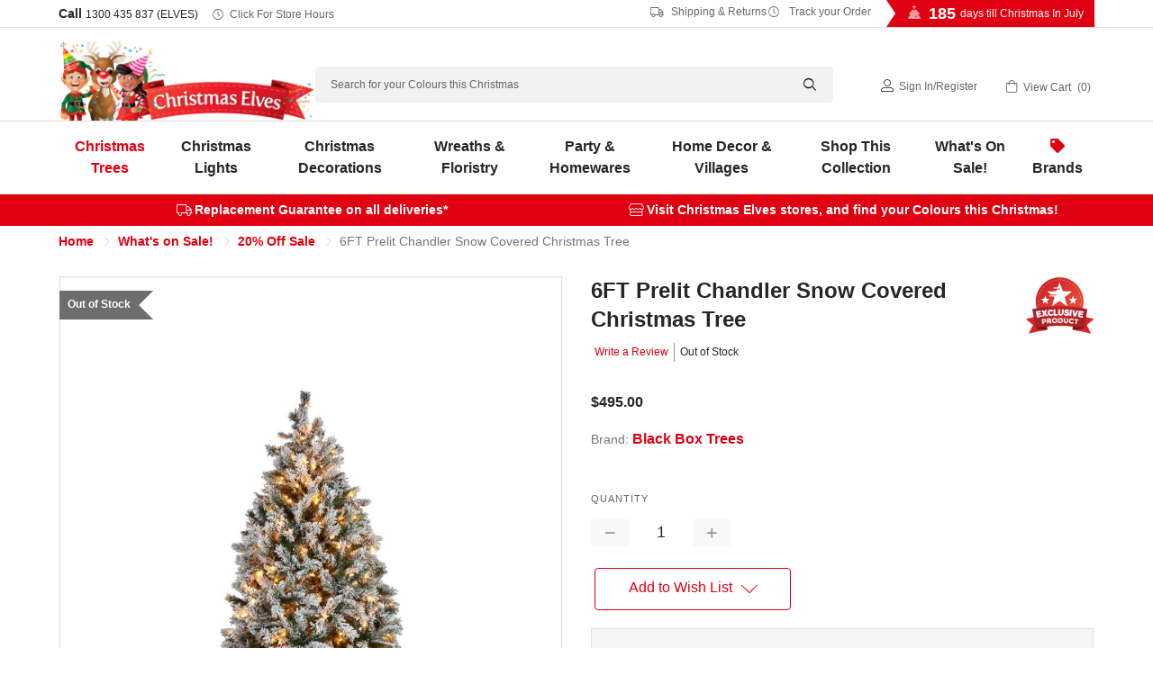

--- FILE ---
content_type: text/html; charset=UTF-8
request_url: https://www.christmaselves.com.au/6ft-pre-lit-chandler-snow-covered-christmas-tree/
body_size: 37009
content:
<!DOCTYPE html>
<html class="no-js" lang="en">
<head>
    <title>6FT Prelit Chandler Snow Covered Christmas Tree - Christmas Elves</title>

    <!-- Google Tag Manager -->
    <script>
    (function(w,d,s,l,i){w[l]=w[l]||[];w[l].push({'gtm.start':
    new Date().getTime(),event:'gtm.js'});var f=d.getElementsByTagName(s)[0],
    j=d.createElement(s),dl=l!='dataLayer'?'&l='+l:'';j.async=true;j.src=
    'https://www.googletagmanager.com/gtm.js?id=GTM-MHM2Q4G'+dl;f.parentNode.insertBefore(j,f);
    })(window,document,'script','dataLayer','GTM-MHM2Q4G');
    </script>
    <!-- End Google Tag Manager -->

    <link rel="dns-prefetch preconnect" href="https://cdn11.bigcommerce.com/s-630c7" crossorigin><link rel="dns-prefetch preconnect" href="https://fonts.googleapis.com/" crossorigin><link rel="dns-prefetch preconnect" href="https://fonts.gstatic.com/" crossorigin>
    <meta property="product:price:amount" content="495" /><meta property="product:price:currency" content="AUD" /><meta property="og:url" content="https://www.christmaselves.com.au/6ft-pre-lit-chandler-snow-covered-christmas-tree/" /><meta property="og:site_name" content="Christmas Elves" /><meta name="description" content="Our 6FT Prelit Chandler Snow Covered Christmas Tree is an enchanting way to brighten your home for the christmas. You really need to get one pretty soon!"><link rel='canonical' href='https://www.christmaselves.com.au/6ft-pre-lit-chandler-snow-covered-christmas-tree/' /><meta name='platform' content='bigcommerce.stencil' /><meta property="og:type" content="product" />
<meta property="og:title" content="6FT Prelit Chandler Snow Covered Christmas Tree" />
<meta property="og:description" content="Our 6FT Prelit Chandler Snow Covered Christmas Tree is an enchanting way to brighten your home for the christmas. You really need to get one pretty soon!" />
<meta property="og:image" content="https://cdn11.bigcommerce.com/s-630c7/products/15291/images/14741/apilqcnnr__28505.1641046301.500.750.jpg?c=2" />
<meta property="fb:admins" content="150926218259919" />
<meta property="pinterest:richpins" content="disabled" />
    
     

    <link href="https://cdn11.bigcommerce.com/s-630c7/product_images/favicon.ico" rel="shortcut icon">
    <meta name="viewport" content="width=device-width, initial-scale=1">

    <script>
        document.documentElement.className = 
            document.documentElement.className.replace('no-js', 'js');
    </script>

    <link data-stencil-stylesheet href="https://cdn11.bigcommerce.com/s-630c7/stencil/a54004d0-9e3e-013e-9dba-7eb8d749cc8b/e/9fb17f40-cc0e-013e-e586-4ea0a5dcd80a/css/theme-a57c0030-9e3e-013e-9dba-7eb8d749cc8b.css" rel="stylesheet" media="screen">



        <link data-stencil-stylesheet href="https://cdn11.bigcommerce.com/s-630c7/stencil/a54004d0-9e3e-013e-9dba-7eb8d749cc8b/e/9fb17f40-cc0e-013e-e586-4ea0a5dcd80a/js/stampede/range.slider/ion.rangeSlider.min.css" rel="stylesheet">


    <!-- Start Tracking Code for analytics_facebook -->

<script>
!function(f,b,e,v,n,t,s){if(f.fbq)return;n=f.fbq=function(){n.callMethod?n.callMethod.apply(n,arguments):n.queue.push(arguments)};if(!f._fbq)f._fbq=n;n.push=n;n.loaded=!0;n.version='2.0';n.queue=[];t=b.createElement(e);t.async=!0;t.src=v;s=b.getElementsByTagName(e)[0];s.parentNode.insertBefore(t,s)}(window,document,'script','https://connect.facebook.net/en_US/fbevents.js');

fbq('set', 'autoConfig', 'false', '326415264205588');
fbq('dataProcessingOptions', ['LDU'], 0, 0);
fbq('init', '326415264205588', {"external_id":"7ffa315b-be7c-40da-b3ba-59d44485103c"});
fbq('set', 'agent', 'bigcommerce', '326415264205588');

function trackEvents() {
    var pathName = window.location.pathname;

    fbq('track', 'PageView', {}, "");

    // Search events start -- only fire if the shopper lands on the /search.php page
    if (pathName.indexOf('/search.php') === 0 && getUrlParameter('search_query')) {
        fbq('track', 'Search', {
            content_type: 'product_group',
            content_ids: [],
            search_string: getUrlParameter('search_query')
        });
    }
    // Search events end

    // Wishlist events start -- only fire if the shopper attempts to add an item to their wishlist
    if (pathName.indexOf('/wishlist.php') === 0 && getUrlParameter('added_product_id')) {
        fbq('track', 'AddToWishlist', {
            content_type: 'product_group',
            content_ids: []
        });
    }
    // Wishlist events end

    // Lead events start -- only fire if the shopper subscribes to newsletter
    if (pathName.indexOf('/subscribe.php') === 0 && getUrlParameter('result') === 'success') {
        fbq('track', 'Lead', {});
    }
    // Lead events end

    // Registration events start -- only fire if the shopper registers an account
    if (pathName.indexOf('/login.php') === 0 && getUrlParameter('action') === 'account_created') {
        fbq('track', 'CompleteRegistration', {}, "");
    }
    // Registration events end

    

    function getUrlParameter(name) {
        var cleanName = name.replace(/[\[]/, '\[').replace(/[\]]/, '\]');
        var regex = new RegExp('[\?&]' + cleanName + '=([^&#]*)');
        var results = regex.exec(window.location.search);
        return results === null ? '' : decodeURIComponent(results[1].replace(/\+/g, ' '));
    }
}

if (window.addEventListener) {
    window.addEventListener("load", trackEvents, false)
}
</script>
<noscript><img height="1" width="1" style="display:none" alt="null" src="https://www.facebook.com/tr?id=326415264205588&ev=PageView&noscript=1&a=plbigcommerce1.2&eid="/></noscript>

<!-- End Tracking Code for analytics_facebook -->

<!-- Start Tracking Code for analytics_googleanalytics4 -->

<script data-cfasync="false" src="https://cdn11.bigcommerce.com/shared/js/google_analytics4_bodl_subscribers-358423becf5d870b8b603a81de597c10f6bc7699.js" integrity="sha256-gtOfJ3Avc1pEE/hx6SKj/96cca7JvfqllWA9FTQJyfI=" crossorigin="anonymous"></script>
<script data-cfasync="false">
  (function () {
    window.dataLayer = window.dataLayer || [];

    function gtag(){
        dataLayer.push(arguments);
    }

    function initGA4(event) {
         function setupGtag() {
            function configureGtag() {
                gtag('js', new Date());
                gtag('set', 'developer_id.dMjk3Nj', true);
                gtag('config', 'G-TE1C83YR6H');
            }

            var script = document.createElement('script');

            script.src = 'https://www.googletagmanager.com/gtag/js?id=G-TE1C83YR6H';
            script.async = true;
            script.onload = configureGtag;

            document.head.appendChild(script);
        }

        setupGtag();

        if (typeof subscribeOnBodlEvents === 'function') {
            subscribeOnBodlEvents('G-TE1C83YR6H', false);
        }

        window.removeEventListener(event.type, initGA4);
    }

    

    var eventName = document.readyState === 'complete' ? 'consentScriptsLoaded' : 'DOMContentLoaded';
    window.addEventListener(eventName, initGA4, false);
  })()
</script>

<!-- End Tracking Code for analytics_googleanalytics4 -->

<!-- Start Tracking Code for analytics_siteverification -->

<meta name="robots" content="max-image-preview:large" />

<!-- End Tracking Code for analytics_siteverification -->


<script type="text/javascript" src="https://checkout-sdk.bigcommerce.com/v1/loader.js" defer ></script>
<script src="https://www.google.com/recaptcha/api.js" async defer></script>
<script type="text/javascript">
var BCData = {"product_attributes":{"sku":"1053555","upc":"8718861513356","mpn":"CE15291","gtin":"8718861513356","weight":null,"base":true,"image":null,"price":{"with_tax":{"formatted":"$495.00","value":495,"currency":"AUD"},"tax_label":"GST"},"out_of_stock_behavior":"label_option","out_of_stock_message":"Out of Stock","available_modifier_values":[],"in_stock_attributes":[],"stock":0,"instock":false,"stock_message":"Out of Stock","purchasable":true,"purchasing_message":"The selected product combination is currently unavailable.","call_for_price_message":null}};
</script>

 <script data-cfasync="false" src="https://microapps.bigcommerce.com/bodl-events/1.9.4/index.js" integrity="sha256-Y0tDj1qsyiKBRibKllwV0ZJ1aFlGYaHHGl/oUFoXJ7Y=" nonce="" crossorigin="anonymous"></script>
 <script data-cfasync="false" nonce="">

 (function() {
    function decodeBase64(base64) {
       const text = atob(base64);
       const length = text.length;
       const bytes = new Uint8Array(length);
       for (let i = 0; i < length; i++) {
          bytes[i] = text.charCodeAt(i);
       }
       const decoder = new TextDecoder();
       return decoder.decode(bytes);
    }
    window.bodl = JSON.parse(decodeBase64("[base64]"));
 })()

 </script>

<script nonce="">
(function () {
    var xmlHttp = new XMLHttpRequest();

    xmlHttp.open('POST', 'https://bes.gcp.data.bigcommerce.com/nobot');
    xmlHttp.setRequestHeader('Content-Type', 'application/json');
    xmlHttp.send('{"store_id":"237760","timezone_offset":"11.0","timestamp":"2026-01-21T06:41:51.05299500Z","visit_id":"4a47a091-a7f9-4001-95d2-a7e852e4d7a0","channel_id":1}');
})();
</script>

    

    
    
    
    
    
    
    
    <!-- snippet location htmlhead -->

    <style>
/* SALE TILES + URGENCY Works if .ce_sale_banner wrapper is removed */

/* Tiles grid */
.ce_sale_links{
  display:grid !important;
  grid-template-columns: repeat(4, minmax(160px, 1fr));
  gap:12px;
  justify-content:center;
  padding: 8px 12px 12px;
  max-width: 1100px;
  margin: 0 auto;
  align-items: stretch;
}

/* Tile base */
.ce_sale_links .ce_sale_link{
  display:flex;
  flex-direction:column;
  align-items:center;
  justify-content:center;
  text-decoration:none;
  color:#fff !important;
  border-radius: 6px;               /* reduced corners */
  padding: 12px 12px;
  font-weight:900;
  letter-spacing:0.2px;
  box-shadow: 0 5px 14px rgba(0,0,0,0.10);
  border: 1px solid rgba(255,255,255,0.10);
  text-align:center;
  min-height: 74px;
  gap: 6px;
}

/* Line 1 + Line 2 */
.ce_sale_links .ce_sale_link_line1{
  display:flex;
  align-items:center;
  justify-content:center;
  gap:8px;
  font-size:16px;
  font-weight:900;
  text-transform:uppercase;
}

.ce_sale_links .ce_sale_link_line2{
  font-size:12px;
  font-weight:800;
  line-height:1.2;
  opacity:0.95;
  max-width: 30ch;
}

/* Red Tile Gradients */
.ce_sale_links .ce_sale_link_70{ background: linear-gradient(45deg, #7a0000 0%, #cf2b2b 55%, #ff4a4a 100%); }
.ce_sale_links .ce_sale_link_50{ background: linear-gradient(45deg, #840000 0%, #c62828 55%, #ff3d3d 100%); }
.ce_sale_links .ce_sale_link_40{ background: linear-gradient(45deg, #720000 0%, #b71c1c 55%, #ff5252 100%); }
.ce_sale_links .ce_sale_link_20{ background: linear-gradient(45deg, #8b0000 0%, #d32f2f 55%, #ff6b6b 100%); }

/* Icons insert via CSS */
.ce_sale_icon{
  display:inline-flex;
  line-height:1;
  font-family: "Apple Color Emoji","Segoe UI Emoji","Noto Color Emoji",sans-serif;
}
.ce_sale_icon_tag::before{ content: "\1F3F7\FE0F"; } /* 🏷️ */
.ce_sale_icon_clock::before{ content: "\23F0"; }     /* ⏰ */

/* Countdown row (below tiles after JS reorders) */
.ce_sale_cta_row{
  display:flex;
  align-items:center;
  justify-content:center;
  gap:10px;
  padding: 8px 12px 0;
  text-align:center;
}

.ce_sale_countdown_label{
  font-size:13px;
  font-weight:800;
  color:#222;
  display:flex;
  align-items:center;
  gap:8px;
}

.ce_sale_countdown{
  font-variant-numeric: tabular-nums;
  font-weight:900;
  color:#8a1f1f;
  background:#fff7e6;
  border:1px solid #f1d38a;
  border-radius:999px;
  padding:6px 10px;
  min-width:155px;
  text-align:center;
}

/* Terms line */
.ce_sale_terms{
  width:100%;
  text-align:center;
  font-size:12px;
  font-weight:700;
  color:#444;
  padding: 8px 12px 10px;
}

/* Responsive */
@media (max-width: 900px){
  .ce_sale_links{ grid-template-columns: repeat(2, minmax(160px, 1fr)); }
}
@media (max-width: 420px){
  .ce_sale_links{ grid-template-columns: 1fr; }
}
</style>

<script>
/**
 * Christmas Elves — Sale Tiles + Countdown
 * - Works without .ce_sale_banner wrapper
 * - Reorders: image -> tiles -> countdown -> terms
 * - Inserts 2-line tile copy + tag icon
 * - Countdown reads data-sale-end from .ce_sale_cta_row or .ce_sale_links (fallback constant)
 */
(function () {
  const pad2 = (n) => String(n).padStart(2, "0");

  // Fallback if WYSIWYG strips data-sale-end:
  const FALLBACK_SALE_END = "2025-12-31T23:59:59+11:00";

  const TILE_COPY = {
    ce_sale_link_70: { line1: "70% OFF", line2: "WIDE RANGE OF DECOR" },
    ce_sale_link_50: { line1: "50% OFF", line2: "MORE PRODUCTS ADDED DAILY" },
    ce_sale_link_40: { line1: "40% OFF", line2: "SELECT LIGHTING, DECORATIONS, FLORISTRY + MORE" },
    ce_sale_link_20: { line1: "20% OFF", line2: "SELECT TREES, PRE-LIT TREES + LIGHTING" }
  };

  function get_sale_end(root) {
    const withAttr =
      root.querySelector("[data-sale-end]") ||
      root.closest("[data-sale-end]") ||
      null;

    return (withAttr && withAttr.getAttribute("data-sale-end")) || FALLBACK_SALE_END;
  }

  function enhance_tiles(root) {
    const linksEl = root.querySelector(".ce_sale_links");
    if (!linksEl) return;

    linksEl.querySelectorAll("a.ce_sale_link").forEach((a) => {
      if (a.dataset.ceTileEnhanced === "1") return;

      const key = Object.keys(TILE_COPY).find((k) => a.classList.contains(k));
      if (!key) return;

      const copy = TILE_COPY[key];
      a.innerHTML =
        `<div class="ce_sale_link_line1"><span class="ce_sale_icon ce_sale_icon_tag" aria-hidden="true"></span>${copy.line1}</div>` +
        `<div class="ce_sale_link_line2">${copy.line2}</div>`;

      a.dataset.ceTileEnhanced = "1";
    });
  }

  function reorder_sections(root) {
    const linksEl = root.querySelector(".ce_sale_links");
    const ctaRow  = root.querySelector(".ce_sale_cta_row");
    const termsEl = root.querySelector(".ce_sale_terms");
    if (!linksEl) return;

    // Ensure: links -> cta -> terms
    if (ctaRow && linksEl.nextElementSibling !== ctaRow) linksEl.after(ctaRow);
    if (ctaRow && termsEl && ctaRow.nextElementSibling !== termsEl) ctaRow.after(termsEl);
  }

  function start_countdown(root) {
    const countdownEl = root.querySelector(".ce_sale_countdown");
    const labelEl = root.querySelector(".ce_sale_countdown_label");
    if (!countdownEl) return;

    // Ensure clock icon (without relying on emoji in WYSIWYG)
    if (labelEl && !labelEl.querySelector(".ce_sale_icon_clock")) {
      const icon = document.createElement("span");
      icon.className = "ce_sale_icon ce_sale_icon_clock";
      icon.setAttribute("aria-hidden", "true");
      labelEl.prepend(icon);
    }

    const saleEnd = get_sale_end(root);
    const endMs = new Date(saleEnd).getTime();
    if (!Number.isFinite(endMs)) return;

    const render = () => {
      const remaining = endMs - Date.now();
      if (remaining <= 0) {
        countdownEl.textContent = "Sale ended";
        return false;
      }
      const totalSec = Math.floor(remaining / 1000);
      const days = Math.floor(totalSec / 86400);
      const hours = Math.floor((totalSec % 86400) / 3600);
      const minutes = Math.floor((totalSec % 3600) / 60);
      const seconds = totalSec % 60;

      countdownEl.textContent = `${days}d ${pad2(hours)}h ${pad2(minutes)}m ${pad2(seconds)}s`;
      return true;
    };

    if (countdownEl.dataset.ceCountdown === "1") return;
    countdownEl.dataset.ceCountdown = "1";

    render();
    const timer = setInterval(() => { if (!render()) clearInterval(timer); }, 1000);
  }

  function enhance_root_from_links(linksEl) {
    // Best-effort “root”: the nearest common container around the banner HTML
    const root = linksEl.closest(".banner") || linksEl.parentElement || document.body;

    enhance_tiles(root);
    reorder_sections(root);
    start_countdown(root);
  }

  function enhance_all() {
    document.querySelectorAll(".ce_sale_links").forEach(enhance_root_from_links);
  }

  function run() {
    enhance_all();
    setTimeout(enhance_all, 250);
    setTimeout(enhance_all, 1000);

    if ("MutationObserver" in window) {
      const obs = new MutationObserver((mutations) => {
        for (const m of mutations) {
          for (const node of m.addedNodes || []) {
            if (!(node instanceof HTMLElement)) continue;
            if (node.matches?.(".ce_sale_links")) enhance_root_from_links(node);
            node.querySelectorAll?.(".ce_sale_links").forEach(enhance_root_from_links);
          }
        }
      });
      obs.observe(document.documentElement, { childList: true, subtree: true });
      setTimeout(() => obs.disconnect(), 15000);
    }
  }

  if (document.readyState === "loading") {
    document.addEventListener("DOMContentLoaded", run);
  } else {
    run();
  }
})();
</script>




</head>
<body>

    <!-- Google Tag Manager (noscript) -->
    <noscript>
        <iframe src="https://www.googletagmanager.com/ns.html?id=GTM-MHM2Q4G"
        height="0" width="0" style="display:none;visibility:hidden"></iframe>
    </noscript>
    <!-- End Google Tag Manager (noscript) -->


    <!-- snippet location header -->
    <svg data-src="https://cdn11.bigcommerce.com/s-630c7/stencil/a54004d0-9e3e-013e-9dba-7eb8d749cc8b/e/9fb17f40-cc0e-013e-e586-4ea0a5dcd80a/img/icon-sprite.svg" class="icons-svg-sprite"></svg>


    <header class="header" role="banner">
<style>
    /* Styling for .util-links to match "Click for Store Hours" */
    .util-links {
        display: inline-flex;
        align-items: center;
        gap: 15px; /* Space between the links */
    }

    /* Apply softer styling for each link */
    .util-links a {
        font-size: 12px; /* Match size of "Click for Store Hours" */
        text-decoration: none;
        color: #666; /* Subtle grey instead of bright red */
        font-weight: normal;
        display: inline-flex;
        align-items: center;
    }

    /* Icon styling to match text colour and size */
    .util-links i {
        font-size: 12px; /* Match icon size to text */
        margin-right: 5px; /* Space between icon and text */
        color: #666; /* Subtle grey for icon as well */
    }

    /* Hover effect for subtle emphasis */
    .util-links a:hover,
    .util-links a:focus {
        color: #333; /* Darker grey on hover for a soft contrast */
        text-decoration: underline; /* Underline on hover like other links */
    }

    /* Responsive adjustment for smaller screens */
    @media (max-width: 768px) {
        .util-links {
            gap: 10px;
        }
        
        .util-links a {
            font-size: rem(10px);
        }
    }
    /* Style for phone number link to match other header links */
    .phone-num {
        font-size: 12px;
        text-decoration: none;
        color: #666; /* Subtle grey */
        font-weight: normal;
    }

    .phone-num:hover {
        color: #333; /* Darker grey on hover */
        text-decoration: underline;
    }
</style>



  <div class="directions">
    <div class="container">
      <p><i class="icon-directions"></i> <a href="https://www.christmaselves.com.au/contact-us/#preston">Directions to Preston Store</a> | <a href="https://www.christmaselves.com.au/contact-us/#ferntree">Ferntree Gully Store</a></p>
    </div>
  </div>
  <div class="TopMenu">
    <div class="container">
      <h5>Call <a class="phone-num" href="tel:1300435837">1300 435 837 (ELVES)</a>
          <i class="icon-clock"></i>
          <a href="https://www.christmaselves.com.au/store-open-hours/" class="today-hours">Click for Store Hours</a>
      </h5>
    
    <div class="util-links">
        <a href="https://www.christmaselves.com.au/shipping-returns/"><i class="icon-truck"></i>&nbsp;Shipping &amp; Returns</a> 
        <a href="https://www.christmaselves.com.au/track-order/"><i class="icon-clock"></i>&nbsp;Track your Order</a>
    </div>

    
     <div class="countdown">
          
                
                <script>
                    var target_year = '2026';
                    var target_month = "7";
                    var target_day = "25";
                    var final_greeting = "<strong>Merry Christmas In July!</strong>";
                    var last_day_greeting = "<strong>Tomorrow</strong> is Christmas In July!";
                    var days_till_greeting = "days till Christmas In July";
                </script>
                
                    
                    
            
          
          <h4 id="v2-xmas-countdown"></h4>
      </div>
    </div>
  </div>
  <div class="header-inner">
    <div class="container">
      <a href="#" class="mobileMenu-toggle" data-mobile-menu-toggle="menu">
          <span class="mobileMenu-toggleIcon">Toggle menu</span>
      </a>
          <div class="header-logo header-logo--left">
              <a href="https://www.christmaselves.com.au/">
            
                <img class="header-logo-image-unknown-size lazyload" data-src="https://cdn11.bigcommerce.com/s-630c7/stencil/a54004d0-9e3e-013e-9dba-7eb8d749cc8b/e/9fb17f40-cc0e-013e-e586-4ea0a5dcd80a/img/CE_Logo_Website_NewYearsVersion.webp" alt="Christmas Elves" title="Christmas Elves" width="772" height="244">

</a>
          </div>

      <div id="quickSearch">
          <!-- snippet location forms_search -->
    <form class="form" action="/search.php">
        <fieldset class="form-fieldset">
            <div class="form-field">
                <label class="is-srOnly" for="search_query">Search</label>
                <input class="form-input" data-search-quick name="search_query" id="search_query" data-error-message="Search field cannot be empty." placeholder="Search for your Colours this Christmas" autocomplete="off">
                <i class="icon-search"></i>
            </div>
        </fieldset>
    </form>
    <section class="quickSearchResults qsr" data-bind="html: results"></section>
          <script>    
   var popular_searches = [
   	'<a href="https://www.christmaselves.com.au/search.php?search_query=snow%20spray&section=product">Snow Spray</a>',
   	'<a href="https://www.christmaselves.com.au/christmas-trees?search_query=prelit&sort=featured&min_price=120&max_price=500">Prelit Christmas Trees</a>',
   	'<a href="https://www.christmaselves.com.au/brands/connectable-ready-lights.html">Connectable Christmas Lights</a>',
   	'<a href="https://www.christmaselves.com.au/christmas-elves/">Christmas Elves</a>',
   	'<a href="https://www.christmaselves.com.au/brands/Katherines-Collection.html?search_query=claus&section=product">Lifesize Santa Claus and Mrs Claus</a>'
    ];
</script>
      </div>
      <nav class="navUser">
    
    <ul class="navUser-section navUser-section--alt">       
        
        <li class="navUser-item navUser-item--account">
            <i class="icon-user"></I>
                
                    <a class="navUser-action" href="/login.php">Sign in</a><span class="navUser-or">/</span><a class="navUser-action" href="/login.php?action=create_account">Register</a>
                
        </li>
        <li class="navUser-item navUser-item--cart">
            <a
                class="navUser-action"
                data-cart-preview
                data-dropdown="cart-preview-dropdown"
                data-options="align:right"
                href="/cart.php">
                <i class="icon-cart"></i>
                <span class="navUser-item-cartLabel">View Cart</span> 
                    <span class="countPill cart-quantity"></span>                
            </a>

            <div class="dropdown-menu" id="cart-preview-dropdown" data-dropdown-content aria-hidden="true"></div>
        </li>
    </ul>

</nav>
        

      <div data-content-region="header_bottom"></div>
      
        
    </div>
  </div>
    

  <div class="navPages-container" id="menu" data-menu>
    <div class="container">
      
      <nav class="navPages">
    <ul class="navPages-list">
               
    
            <li class="navPages-item menu-categoryId-549">
                <a class="navPages-action has-subMenu activePage" href="https://www.christmaselves.com.au/christmas-trees/" data-collapsible="navPages-549">
    Christmas Trees<i class="icon navPages-action-moreIcon" aria-hidden="true"><svg><use xlink:href="#icon-chevron-down" /></svg></i>
</a>
<div class="navPage-subMenu" id="navPages-549" aria-hidden="true" tabindex="-1">
    <h3 class="submenu-heading">Christmas Trees</h3>
    <div class="parent-category-desc"></div>
    
    <ul class="navPage-subMenu-list subMenu-549">
        <!--li class="navPage-subMenu-item">
            <a class="navPage-subMenu-action navPages-action" href="https://www.christmaselves.com.au/christmas-trees/">All Christmas Trees</a>
        </li> -->
        
        
            <li class="navPage-subMenu-item">
                    <a class="navPage-subMenu-action navPages-action" href="https://www.christmaselves.com.au/green-christmas-trees/">
                        <div class="img-container">
                            <img class="lazyload" data-src="https://cdn11.bigcommerce.com/s-630c7/images/stencil/original/m/ce_artificialtrees_150px__70649.original.jpg" alt="Artificial Christmas Trees" />
                        </div>
                        Artificial Christmas Trees
                    </a>
            </li>
            <li class="navPage-subMenu-item">
                    <a class="navPage-subMenu-action navPages-action" href="https://www.christmaselves.com.au/prelit-christmas-trees/">
                        <div class="img-container">
                            <img class="lazyload" data-src="https://cdn11.bigcommerce.com/s-630c7/images/stencil/original/y/ce_prelittrees_150px__33897.original.jpg" alt="Prelit Christmas Trees" />
                        </div>
                        Prelit Christmas Trees
                    </a>
            </li>
            <li class="navPage-subMenu-item">
                    <a class="navPage-subMenu-action navPages-action" href="https://www.christmaselves.com.au/fibre-optic-christmas-trees/">
                        <div class="img-container">
                            <img class="lazyload" data-src="https://cdn11.bigcommerce.com/s-630c7/images/stencil/original/t/ce_fibre_optic_trees_150px__13126.original.jpg" alt="Fibre Optic Christmas Trees" />
                        </div>
                        Fibre Optic Christmas Trees
                    </a>
            </li>
            <li class="navPage-subMenu-item">
                    <a class="navPage-subMenu-action navPages-action" href="https://www.christmaselves.com.au/snow-covered-christmas-trees/">
                        <div class="img-container">
                            <img class="lazyload" data-src="https://cdn11.bigcommerce.com/s-630c7/images/stencil/original/m/ce_snowcoveredtrees_150px__97498.original.jpg" alt="Snow Covered Christmas Trees" />
                        </div>
                        Snow Covered Christmas Trees
                    </a>
            </li>
            <li class="navPage-subMenu-item">
                    <a class="navPage-subMenu-action navPages-action" href="https://www.christmaselves.com.au/colour-christmas-trees/">
                        <div class="img-container">
                            <img class="lazyload" data-src="https://cdn11.bigcommerce.com/s-630c7/images/stencil/original/c/ce_colourtrees_150px__85893.original.jpg" alt="Coloured Christmas Trees" />
                        </div>
                        Coloured Christmas Trees
                    </a>
            </li>
            <li class="navPage-subMenu-item">
                    <a class="navPage-subMenu-action navPages-action" href="https://www.christmaselves.com.au/table-top-christmas-trees/">
                        <div class="img-container">
                            <img class="lazyload" data-src="https://cdn11.bigcommerce.com/s-630c7/images/stencil/original/n/ce_tabletoptrees_150px__60408.original.jpg" alt="Table Top Christmas Trees" />
                        </div>
                        Table Top Christmas Trees
                    </a>
            </li>
            <li class="navPage-subMenu-item">
                    <a class="navPage-subMenu-action navPages-action" href="https://www.christmaselves.com.au/tree-skirts/">
                        <div class="img-container">
                            <img class="lazyload" data-src="https://cdn11.bigcommerce.com/s-630c7/images/stencil/original/n/ce_treeskirts_150px__83891.original.jpg" alt="Christmas Tree Skirts" />
                        </div>
                        Christmas Tree Skirts
                    </a>
            </li>
            <li class="navPage-subMenu-item">
                    <a class="navPage-subMenu-action navPages-action" href="https://www.christmaselves.com.au/christmas-tree-toppers/">
                        <div class="img-container">
                            <img class="lazyload" data-src="https://cdn11.bigcommerce.com/s-630c7/images/stencil/original/y/ce_treetoppers_150px__08607.original.jpg" alt="Christmas Tree Toppers" />
                        </div>
                        Christmas Tree Toppers
                    </a>
            </li>
            <li class="navPage-subMenu-item">
                    <a class="navPage-subMenu-action navPages-action has-subMenu"
                       href="https://www.christmaselves.com.au/christmas-tree-accessories/"
                       data-collapsible="navPages-550"
                       data-collapsible-disabled-breakpoint="medium"
                       data-collapsible-disabled-state="open"
                       data-collapsible-enabled-state="closed"
                       aria-expanded="false">
                        <div class="img-container">
                            <img class="lazyload" data-src="https://cdn11.bigcommerce.com/s-630c7/images/stencil/original/y/ce_treeaccessories_150px__00990.original.jpg" alt="Christmas Tree Accessories" />
                        </div>
                        Christmas Tree Accessories<i class="icon navPages-action-moreIcon" aria-hidden="true"><svg><use xlink:href="#icon-chevron-down" /></svg></i>
                    </a>
                    <ul class="navPage-childList" id="navPages-550">
                            <li class="navPage-childList-item">
                                <a class="navPage-childList-action navPages-action" href="https://www.christmaselves.com.au/christmas-tree-sizes/">Christmas Tree Sizes</a>
                            </li>
                    </ul>
            </li>


    </ul>
    
        <p class="link"><a href="https://www.christmaselves.com.au/christmas-trees/">Browse All Christmas Trees <i class="icon-chevron-right"></i></a></p>

</div>


<script>
    document.addEventListener("DOMContentLoaded", function() {
        // Add 'has-children' class to .navPage-subMenu-list if it contains an element with 'navPage-childList-action activePage'
        const subMenuLists = document.querySelectorAll('.navPage-subMenu-list');
        subMenuLists.forEach(function(subMenuList) {
            if (subMenuList.querySelector('.navPage-childList')) {
                subMenuList.classList.add('has-children');
            }
        });
    
        // Select the specific <a> element with the class 'navPage-childList-action activePage'
        const specificLinks = document.querySelectorAll('a.navPage-childList-action.activePage');
    
        // Check if the specific <a> element exists
        if (specificLinks.length) {
            specificLinks.forEach(function(specificLink) {
                // Find the closest parent <li> that contains both the <a> and the <ul>
                const parentLi = specificLink.closest('li.navPage-subMenu-item'); // Closest <li> parent
                
                // Find the <a> that is the sibling of <ul> within the same <li>
                const previousLink = parentLi.querySelector('a.navPage-subMenu-action');
    
                // If the sibling <a> tag exists, log and add the 'child-open' class to it
                if (previousLink) {
                    console.log('Adding "child-open" class to:', previousLink); // Log the sibling link
                    previousLink.classList.add('child-open');
                } else {
                    console.log('No sibling <a> found.'); // Log if no sibling link exists
                }
            });
        }
    });
</script>


            </li>
            <li class="navPages-item menu-categoryId-558">
                <a class="navPages-action has-subMenu" href="https://www.christmaselves.com.au/christmas-lights/" data-collapsible="navPages-558">
    Christmas Lights<i class="icon navPages-action-moreIcon" aria-hidden="true"><svg><use xlink:href="#icon-chevron-down" /></svg></i>
</a>
<div class="navPage-subMenu" id="navPages-558" aria-hidden="true" tabindex="-1">
    <h3 class="submenu-heading">Christmas Lights</h3>
    <div class="parent-category-desc"></div>
    
    <ul class="navPage-subMenu-list subMenu-558">
        <!--li class="navPage-subMenu-item">
            <a class="navPage-subMenu-action navPages-action" href="https://www.christmaselves.com.au/christmas-lights/">All Christmas Lights</a>
        </li> -->
        
        
            <li class="navPage-subMenu-item">
                    <a class="navPage-subMenu-action navPages-action" href="https://www.christmaselves.com.au/fairy-lights/">
                        <div class="img-container">
                            <img class="lazyload" data-src="https://cdn11.bigcommerce.com/s-630c7/images/stencil/original/u/ce_fairylights_150px__60102.original.jpg" alt="Fairy Lights" />
                        </div>
                        Fairy Lights
                    </a>
            </li>
            <li class="navPage-subMenu-item">
                    <a class="navPage-subMenu-action navPages-action" href="https://www.christmaselves.com.au/icicle-lights/">
                        <div class="img-container">
                            <img class="lazyload" data-src="https://cdn11.bigcommerce.com/s-630c7/images/stencil/original/q/ce_iciclelights_150px__65873.original.jpg" alt="Icicle Lights" />
                        </div>
                        Icicle Lights
                    </a>
            </li>
            <li class="navPage-subMenu-item">
                    <a class="navPage-subMenu-action navPages-action" href="https://www.christmaselves.com.au/christmas-infinity-lights-lasers-projectors/">
                        <div class="img-container">
                            <img class="lazyload" data-src="https://cdn11.bigcommerce.com/s-630c7/images/stencil/original/b/ce_infinitylights_150px__80238.original.jpg" alt="Infinity Christmas Lights" />
                        </div>
                        Infinity Christmas Lights
                    </a>
            </li>
            <li class="navPage-subMenu-item">
                    <a class="navPage-subMenu-action navPages-action" href="https://www.christmaselves.com.au/christmas-rope-lights-displays/">
                        <div class="img-container">
                            <img class="lazyload" data-src="https://cdn11.bigcommerce.com/s-630c7/images/stencil/original/u/ce_ropelightsdisplays_150px__85597.original.jpg" alt="Christmas Rope Lights + Displays" />
                        </div>
                        Christmas Rope Lights + Displays
                    </a>
            </li>
            <li class="navPage-subMenu-item">
                    <a class="navPage-subMenu-action navPages-action" href="https://www.christmaselves.com.au/battery-operated-lights/">
                        <div class="img-container">
                            <img class="lazyload" data-src="https://cdn11.bigcommerce.com/s-630c7/images/stencil/original/e/ce_batterylights_150px__32068.original.jpg" alt="Battery Operated Lights" />
                        </div>
                        Battery Operated Lights
                    </a>
            </li>
            <li class="navPage-subMenu-item">
                    <a class="navPage-subMenu-action navPages-action" href="https://www.christmaselves.com.au/acrylic-figurines/">
                        <div class="img-container">
                            <img class="lazyload" data-src="https://cdn11.bigcommerce.com/s-630c7/images/stencil/original/e/ce_acrylicfigurines_150px__58711.original.jpg" alt="Acrylic Christmas Figurines" />
                        </div>
                        Acrylic Christmas Figurines
                    </a>
            </li>
            <li class="navPage-subMenu-item">
                    <a class="navPage-subMenu-action navPages-action has-subMenu"
                       href="https://www.christmaselves.com.au/curtain-lights/"
                       data-collapsible="navPages-600"
                       data-collapsible-disabled-breakpoint="medium"
                       data-collapsible-disabled-state="open"
                       data-collapsible-enabled-state="closed"
                       aria-expanded="false">
                        <div class="img-container">
                            <img class="lazyload" data-src="https://cdn11.bigcommerce.com/s-630c7/images/stencil/original/p/ce_curtainwaterfalllights_150px__39161.original.jpg" alt="Curtain + Waterfall Lights" />
                        </div>
                        Curtain + Waterfall Lights<i class="icon navPages-action-moreIcon" aria-hidden="true"><svg><use xlink:href="#icon-chevron-down" /></svg></i>
                    </a>
                    <ul class="navPage-childList" id="navPages-600">
                            <li class="navPage-childList-item">
                                <a class="navPage-childList-action navPages-action" href="https://www.christmaselves.com.au/waterfall-lights/">Waterfall Lights</a>
                            </li>
                    </ul>
            </li>
            <li class="navPage-subMenu-item">
                    <a class="navPage-subMenu-action navPages-action" href="https://www.christmaselves.com.au/net-lights-and-curtain-lights/">
                        <div class="img-container">
                            <img class="lazyload" data-src="https://cdn11.bigcommerce.com/s-630c7/images/stencil/original/w/ce_netlights_150px__68854.original.jpg" alt="Net Lights" />
                        </div>
                        Net Lights
                    </a>
            </li>
            <li class="navPage-subMenu-item">
                    <a class="navPage-subMenu-action navPages-action" href="https://www.christmaselves.com.au/solar-powered-lights/">
                        <div class="img-container">
                            <img class="lazyload" data-src="https://cdn11.bigcommerce.com/s-630c7/images/stencil/original/s/ce_solarpoweredlights_150px__71727.original.jpg" alt="Solar Powered Lights" />
                        </div>
                        Solar Powered Lights
                    </a>
            </li>
            <li class="navPage-subMenu-item">
                    <a class="navPage-subMenu-action navPages-action" href="https://www.christmaselves.com.au/copper-wire-led-lights/">
                        <div class="img-container">
                            <img class="lazyload" data-src="https://cdn11.bigcommerce.com/s-630c7/images/stencil/original/b/ce_copperwirelights_150px__93662.original.jpg" alt="Copper Wire Fairy Lights" />
                        </div>
                        Copper Wire Fairy Lights
                    </a>
            </li>
            <li class="navPage-subMenu-item">
                    <a class="navPage-subMenu-action navPages-action" href="https://www.christmaselves.com.au/lighting-accessories/">
                        <div class="img-container">
                            <img class="lazyload" data-src="https://cdn11.bigcommerce.com/s-630c7/images/stencil/original/d/ce_lightingaccess_150px__99490.original.jpg" alt="Lighting Accessories" />
                        </div>
                        Lighting Accessories
                    </a>
            </li>


    </ul>
    
        <p class="link"><a href="https://www.christmaselves.com.au/christmas-lights/">Browse All Christmas Lights <i class="icon-chevron-right"></i></a></p>

</div>


<script>
    document.addEventListener("DOMContentLoaded", function() {
        // Add 'has-children' class to .navPage-subMenu-list if it contains an element with 'navPage-childList-action activePage'
        const subMenuLists = document.querySelectorAll('.navPage-subMenu-list');
        subMenuLists.forEach(function(subMenuList) {
            if (subMenuList.querySelector('.navPage-childList')) {
                subMenuList.classList.add('has-children');
            }
        });
    
        // Select the specific <a> element with the class 'navPage-childList-action activePage'
        const specificLinks = document.querySelectorAll('a.navPage-childList-action.activePage');
    
        // Check if the specific <a> element exists
        if (specificLinks.length) {
            specificLinks.forEach(function(specificLink) {
                // Find the closest parent <li> that contains both the <a> and the <ul>
                const parentLi = specificLink.closest('li.navPage-subMenu-item'); // Closest <li> parent
                
                // Find the <a> that is the sibling of <ul> within the same <li>
                const previousLink = parentLi.querySelector('a.navPage-subMenu-action');
    
                // If the sibling <a> tag exists, log and add the 'child-open' class to it
                if (previousLink) {
                    console.log('Adding "child-open" class to:', previousLink); // Log the sibling link
                    previousLink.classList.add('child-open');
                } else {
                    console.log('No sibling <a> found.'); // Log if no sibling link exists
                }
            });
        }
    });
</script>


            </li>
            <li class="navPages-item menu-categoryId-16">
                <a class="navPages-action has-subMenu" href="https://www.christmaselves.com.au/hanging-christmas-decorations/" data-collapsible="navPages-16">
    Christmas Decorations<i class="icon navPages-action-moreIcon" aria-hidden="true"><svg><use xlink:href="#icon-chevron-down" /></svg></i>
</a>
<div class="navPage-subMenu" id="navPages-16" aria-hidden="true" tabindex="-1">
    <h3 class="submenu-heading">Christmas Decorations</h3>
    <div class="parent-category-desc"></div>
    
    <ul class="navPage-subMenu-list subMenu-16">
        <!--li class="navPage-subMenu-item">
            <a class="navPage-subMenu-action navPages-action" href="https://www.christmaselves.com.au/hanging-christmas-decorations/">All Christmas Decorations</a>
        </li> -->
        
        
            <li class="navPage-subMenu-item">
                    <a class="navPage-subMenu-action navPages-action" href="https://www.christmaselves.com.au/baubles/">
                        <div class="img-container">
                            <img class="lazyload" data-src="https://cdn11.bigcommerce.com/s-630c7/images/stencil/original/i/ce_hangingbaubles_150px__49159.original.jpg" alt="Hanging Christmas Baubles" />
                        </div>
                        Hanging Christmas Baubles
                    </a>
            </li>
            <li class="navPage-subMenu-item">
                    <a class="navPage-subMenu-action navPages-action" href="https://www.christmaselves.com.au/hanging-ornaments/">
                        <div class="img-container">
                            <img class="lazyload" data-src="https://cdn11.bigcommerce.com/s-630c7/images/stencil/original/s/ce_hangingornaments_150px__40427.original.jpg" alt="Hanging Christmas Ornaments" />
                        </div>
                        Hanging Christmas Ornaments
                    </a>
            </li>
            <li class="navPage-subMenu-item">
                    <a class="navPage-subMenu-action navPages-action" href="https://www.christmaselves.com.au/glass-ornaments/">
                        <div class="img-container">
                            <img class="lazyload" data-src="https://cdn11.bigcommerce.com/s-630c7/images/stencil/original/e/ce_glassornaments_150px__66222.original.jpg" alt="Glass Ornaments" />
                        </div>
                        Glass Ornaments
                    </a>
            </li>
            <li class="navPage-subMenu-item">
                    <a class="navPage-subMenu-action navPages-action" href="https://www.christmaselves.com.au/tinsel-foil-decorations/">
                        <div class="img-container">
                            <img class="lazyload" data-src="https://cdn11.bigcommerce.com/s-630c7/images/stencil/original/x/ce_tinselfoil_150px__58437.original.jpg" alt="Tinsel + Foil Decorations" />
                        </div>
                        Tinsel + Foil Decorations
                    </a>
            </li>
            <li class="navPage-subMenu-item">
                    <a class="navPage-subMenu-action navPages-action" href="https://www.christmaselves.com.au/australian-christmas/">
                        <div class="img-container">
                            <img class="lazyload" data-src="https://cdn11.bigcommerce.com/s-630c7/images/stencil/original/d/ce_austdecorations_150px__09643.original.jpg" alt="Australian Decorations" />
                        </div>
                        Australian Decorations
                    </a>
            </li>
            <li class="navPage-subMenu-item">
                    <a class="navPage-subMenu-action navPages-action" href="https://www.christmaselves.com.au/table-top-decorations/">
                        <div class="img-container">
                            <img class="lazyload" data-src="https://cdn11.bigcommerce.com/s-630c7/images/stencil/original/r/ce_tabletopdecorations_150px__41226.original.jpg" alt="Table Top Decorations" />
                        </div>
                        Table Top Decorations
                    </a>
            </li>
            <li class="navPage-subMenu-item">
                    <a class="navPage-subMenu-action navPages-action has-subMenu"
                       href="https://www.christmaselves.com.au/wall-signs-plaques/"
                       data-collapsible="navPages-117"
                       data-collapsible-disabled-breakpoint="medium"
                       data-collapsible-disabled-state="open"
                       data-collapsible-enabled-state="closed"
                       aria-expanded="false">
                        <div class="img-container">
                            <img class="lazyload" data-src="https://cdn11.bigcommerce.com/s-630c7/images/stencil/original/x/ce_signsplaquesdecor_150px__86311.original.jpg" alt="Wall Signs + Plaques" />
                        </div>
                        Wall Signs + Plaques<i class="icon navPages-action-moreIcon" aria-hidden="true"><svg><use xlink:href="#icon-chevron-down" /></svg></i>
                    </a>
                    <ul class="navPage-childList" id="navPages-117">
                            <li class="navPage-childList-item">
                                <a class="navPage-childList-action navPages-action" href="https://www.christmaselves.com.au/room-decor/">Room Decor</a>
                            </li>
                    </ul>
            </li>
            <li class="navPage-subMenu-item">
                    <a class="navPage-subMenu-action navPages-action" href="https://www.christmaselves.com.au/pets-christmas/">
                        <div class="img-container">
                            <img class="lazyload" data-src="https://cdn11.bigcommerce.com/s-630c7/images/stencil/original/j/ce_petschristmas_150px__56212.original.jpg" alt="Pets Christmas" />
                        </div>
                        Pets Christmas
                    </a>
            </li>
            <li class="navPage-subMenu-item">
                    <a class="navPage-subMenu-action navPages-action" href="https://www.christmaselves.com.au/owls-birds-butterflies/">
                        <div class="img-container">
                            <img class="lazyload" data-src="https://cdn11.bigcommerce.com/s-630c7/images/stencil/original/q/ce_birdsbutterflies_150px__50328.original.jpg" alt="Owls, Birds + Butterflies" />
                        </div>
                        Owls, Birds + Butterflies
                    </a>
            </li>
            <li class="navPage-subMenu-item">
                    <a class="navPage-subMenu-action navPages-action" href="https://www.christmaselves.com.au/christmas-sleigh/">
                        <div class="img-container">
                            <img class="lazyload" data-src="https://cdn11.bigcommerce.com/s-630c7/images/stencil/original/x/ce_christmassleigh_150px__95297.original.jpg" alt="Christmas Sleigh" />
                        </div>
                        Christmas Sleigh
                    </a>
            </li>
            <li class="navPage-subMenu-item">
                    <a class="navPage-subMenu-action navPages-action" href="https://www.christmaselves.com.au/babys-first-christmas/">
                        <div class="img-container">
                            <img class="lazyload" data-src="https://cdn11.bigcommerce.com/s-630c7/images/stencil/original/b/ce_babysfirstchris_150px__04837.original.jpg" alt="Baby&#x27;s First Christmas" />
                        </div>
                        Baby&#x27;s First Christmas
                    </a>
            </li>
            <li class="navPage-subMenu-item">
                    <a class="navPage-subMenu-action navPages-action" href="https://www.christmaselves.com.au/gingerbread-candy-christmas/">
                        <div class="img-container">
                            <img class="lazyload" data-src="https://cdn11.bigcommerce.com/s-630c7/images/stencil/original/k/ce_gingerbreadcandy_150px__70863.original.jpg" alt="Gingerbread Candy Christmas" />
                        </div>
                        Gingerbread Candy Christmas
                    </a>
            </li>
            <li class="navPage-subMenu-item">
                    <a class="navPage-subMenu-action navPages-action" href="https://www.christmaselves.com.au/halloween-decorations/">
                        <div class="img-container">
                            <img class="lazyload" data-src="https://cdn11.bigcommerce.com/s-630c7/images/stencil/original/t/halloween-decoration-menu-tile__62566.original.jpg" alt="Halloween Decorations" />
                        </div>
                        Halloween Decorations
                    </a>
            </li>
            <li class="navPage-subMenu-item">
                    <a class="navPage-subMenu-action navPages-action" href="https://www.christmaselves.com.au/easter-decorations/">
                        <div class="img-container">
                            <img class="lazyload" data-src="https://cdn11.bigcommerce.com/s-630c7/images/stencil/original/q/easter-decorations-menu-tile__63919.original.jpg" alt="Easter Decorations" />
                        </div>
                        Easter Decorations
                    </a>
            </li>


    </ul>
    
        <p class="link"><a href="https://www.christmaselves.com.au/hanging-christmas-decorations/">Browse All Christmas Decorations <i class="icon-chevron-right"></i></a></p>

</div>


<script>
    document.addEventListener("DOMContentLoaded", function() {
        // Add 'has-children' class to .navPage-subMenu-list if it contains an element with 'navPage-childList-action activePage'
        const subMenuLists = document.querySelectorAll('.navPage-subMenu-list');
        subMenuLists.forEach(function(subMenuList) {
            if (subMenuList.querySelector('.navPage-childList')) {
                subMenuList.classList.add('has-children');
            }
        });
    
        // Select the specific <a> element with the class 'navPage-childList-action activePage'
        const specificLinks = document.querySelectorAll('a.navPage-childList-action.activePage');
    
        // Check if the specific <a> element exists
        if (specificLinks.length) {
            specificLinks.forEach(function(specificLink) {
                // Find the closest parent <li> that contains both the <a> and the <ul>
                const parentLi = specificLink.closest('li.navPage-subMenu-item'); // Closest <li> parent
                
                // Find the <a> that is the sibling of <ul> within the same <li>
                const previousLink = parentLi.querySelector('a.navPage-subMenu-action');
    
                // If the sibling <a> tag exists, log and add the 'child-open' class to it
                if (previousLink) {
                    console.log('Adding "child-open" class to:', previousLink); // Log the sibling link
                    previousLink.classList.add('child-open');
                } else {
                    console.log('No sibling <a> found.'); // Log if no sibling link exists
                }
            });
        }
    });
</script>


            </li>
            <li class="navPages-item menu-categoryId-586">
                <a class="navPages-action has-subMenu" href="https://www.christmaselves.com.au/wreaths-floristry/" data-collapsible="navPages-586">
    Wreaths &amp; Floristry<i class="icon navPages-action-moreIcon" aria-hidden="true"><svg><use xlink:href="#icon-chevron-down" /></svg></i>
</a>
<div class="navPage-subMenu" id="navPages-586" aria-hidden="true" tabindex="-1">
    <h3 class="submenu-heading">Wreaths &amp; Floristry</h3>
    <div class="parent-category-desc"></div>
    
    <ul class="navPage-subMenu-list subMenu-586">
        <!--li class="navPage-subMenu-item">
            <a class="navPage-subMenu-action navPages-action" href="https://www.christmaselves.com.au/wreaths-floristry/">All Wreaths &amp; Floristry</a>
        </li> -->
        
        
            <li class="navPage-subMenu-item">
                    <a class="navPage-subMenu-action navPages-action" href="https://www.christmaselves.com.au/wreaths/">
                        <div class="img-container">
                            <img class="lazyload" data-src="https://cdn11.bigcommerce.com/s-630c7/images/stencil/original/a/ce_christmaswreaths_150px__22614.original.jpg" alt="Christmas Wreaths" />
                        </div>
                        Christmas Wreaths
                    </a>
            </li>
            <li class="navPage-subMenu-item">
                    <a class="navPage-subMenu-action navPages-action" href="https://www.christmaselves.com.au/floristry/">
                        <div class="img-container">
                            <img class="lazyload" data-src="https://cdn11.bigcommerce.com/s-630c7/images/stencil/original/z/ce_floristrysprays_150px__70601.original.jpg" alt="Floristry + Sprays" />
                        </div>
                        Floristry + Sprays
                    </a>
            </li>
            <li class="navPage-subMenu-item">
                    <a class="navPage-subMenu-action navPages-action" href="https://www.christmaselves.com.au/australian-flora-and-fauna/">
                        <div class="img-container">
                            <img class="lazyload" data-src="https://cdn11.bigcommerce.com/s-630c7/images/stencil/original/b/ce_ausflorafauna_150px__13929.original.jpg" alt="Australian Flora and Fauna" />
                        </div>
                        Australian Flora and Fauna
                    </a>
            </li>
            <li class="navPage-subMenu-item">
                    <a class="navPage-subMenu-action navPages-action" href="https://www.christmaselves.com.au/poinsettia-decorations/">
                        <div class="img-container">
                            <img class="lazyload" data-src="https://cdn11.bigcommerce.com/s-630c7/images/stencil/original/g/ce_poinsettiadecorations_150px__23013.original.jpg" alt="Poinsettia Decorations" />
                        </div>
                        Poinsettia Decorations
                    </a>
            </li>
            <li class="navPage-subMenu-item">
                    <a class="navPage-subMenu-action navPages-action" href="https://www.christmaselves.com.au/christmas-ribbon-bows/">
                        <div class="img-container">
                            <img class="lazyload" data-src="https://cdn11.bigcommerce.com/s-630c7/images/stencil/original/h/ce_ribbonbows_150px__33498.original.jpg" alt="Christmas Ribbon &amp; Bows" />
                        </div>
                        Christmas Ribbon &amp; Bows
                    </a>
            </li>
            <li class="navPage-subMenu-item">
                    <a class="navPage-subMenu-action navPages-action" href="https://www.christmaselves.com.au/festive-sprays/">
                        <div class="img-container">
                            <img class="lazyload" data-src="https://cdn11.bigcommerce.com/s-630c7/images/stencil/original/s/ce_festivesprays_150px__10415.original.jpg" alt="Festive Sprays" />
                        </div>
                        Festive Sprays
                    </a>
            </li>
            <li class="navPage-subMenu-item">
                    <a class="navPage-subMenu-action navPages-action" href="https://www.christmaselves.com.au/swags/">
                        <div class="img-container">
                            <img class="lazyload" data-src="https://cdn11.bigcommerce.com/s-630c7/images/stencil/original/t/ce_christmasswags_cream_150px__22096.original.jpg" alt="Christmas Swags" />
                        </div>
                        Christmas Swags
                    </a>
            </li>
            <li class="navPage-subMenu-item">
                    <a class="navPage-subMenu-action navPages-action has-subMenu"
                       href="https://www.christmaselves.com.au/garlands/"
                       data-collapsible="navPages-563"
                       data-collapsible-disabled-breakpoint="medium"
                       data-collapsible-disabled-state="open"
                       data-collapsible-enabled-state="closed"
                       aria-expanded="false">
                        <div class="img-container">
                            <img class="lazyload" data-src="https://cdn11.bigcommerce.com/s-630c7/images/stencil/original/m/ce_christmasgarlands_150px__32294.original.jpg" alt="Christmas Garlands" />
                        </div>
                        Christmas Garlands<i class="icon navPages-action-moreIcon" aria-hidden="true"><svg><use xlink:href="#icon-chevron-down" /></svg></i>
                    </a>
                    <ul class="navPage-childList" id="navPages-563">
                            <li class="navPage-childList-item">
                                <a class="navPage-childList-action navPages-action" href="https://www.christmaselves.com.au/bauble-garlands/">Bauble Garlands</a>
                            </li>
                    </ul>
            </li>


    </ul>
    
        <p class="link"><a href="https://www.christmaselves.com.au/wreaths-floristry/">Browse All Wreaths &amp; Floristry <i class="icon-chevron-right"></i></a></p>

</div>


<script>
    document.addEventListener("DOMContentLoaded", function() {
        // Add 'has-children' class to .navPage-subMenu-list if it contains an element with 'navPage-childList-action activePage'
        const subMenuLists = document.querySelectorAll('.navPage-subMenu-list');
        subMenuLists.forEach(function(subMenuList) {
            if (subMenuList.querySelector('.navPage-childList')) {
                subMenuList.classList.add('has-children');
            }
        });
    
        // Select the specific <a> element with the class 'navPage-childList-action activePage'
        const specificLinks = document.querySelectorAll('a.navPage-childList-action.activePage');
    
        // Check if the specific <a> element exists
        if (specificLinks.length) {
            specificLinks.forEach(function(specificLink) {
                // Find the closest parent <li> that contains both the <a> and the <ul>
                const parentLi = specificLink.closest('li.navPage-subMenu-item'); // Closest <li> parent
                
                // Find the <a> that is the sibling of <ul> within the same <li>
                const previousLink = parentLi.querySelector('a.navPage-subMenu-action');
    
                // If the sibling <a> tag exists, log and add the 'child-open' class to it
                if (previousLink) {
                    console.log('Adding "child-open" class to:', previousLink); // Log the sibling link
                    previousLink.classList.add('child-open');
                } else {
                    console.log('No sibling <a> found.'); // Log if no sibling link exists
                }
            });
        }
    });
</script>


            </li>
            <li class="navPages-item menu-categoryId-587">
                <a class="navPages-action has-subMenu" href="https://www.christmaselves.com.au/party-homewares/" data-collapsible="navPages-587">
    Party &amp; Homewares<i class="icon navPages-action-moreIcon" aria-hidden="true"><svg><use xlink:href="#icon-chevron-down" /></svg></i>
</a>
<div class="navPage-subMenu" id="navPages-587" aria-hidden="true" tabindex="-1">
    <h3 class="submenu-heading">Party &amp; Homewares</h3>
    <div class="parent-category-desc"></div>
    
    <ul class="navPage-subMenu-list subMenu-587">
        <!--li class="navPage-subMenu-item">
            <a class="navPage-subMenu-action navPages-action" href="https://www.christmaselves.com.au/party-homewares/">All Party &amp; Homewares</a>
        </li> -->
        
        
            <li class="navPage-subMenu-item">
                    <a class="navPage-subMenu-action navPages-action" href="https://www.christmaselves.com.au/christmas-crackers/bon-bons/">
                        <div class="img-container">
                            <img class="lazyload" data-src="https://cdn11.bigcommerce.com/s-630c7/images/stencil/original/c/ce_crackersbonbons_150px__56482.original.jpg" alt="Christmas Crackers (Bon Bons)" />
                        </div>
                        Christmas Crackers (Bon Bons)
                    </a>
            </li>
            <li class="navPage-subMenu-item">
                    <a class="navPage-subMenu-action navPages-action" href="https://www.christmaselves.com.au/costumes-clothing/">
                        <div class="img-container">
                            <img class="lazyload" data-src="https://cdn11.bigcommerce.com/s-630c7/images/stencil/original/f/ce_costumesclothing_150px__95848.original.jpg" alt="Christmas Costumes + Clothing" />
                        </div>
                        Christmas Costumes + Clothing
                    </a>
            </li>
            <li class="navPage-subMenu-item">
                    <a class="navPage-subMenu-action navPages-action has-subMenu"
                       href="https://www.christmaselves.com.au/christmas-stockings/"
                       data-collapsible="navPages-53"
                       data-collapsible-disabled-breakpoint="medium"
                       data-collapsible-disabled-state="open"
                       data-collapsible-enabled-state="closed"
                       aria-expanded="false">
                        <div class="img-container">
                            <img class="lazyload" data-src="https://cdn11.bigcommerce.com/s-630c7/images/stencil/original/q/ce_stockingssantasacks_150px__27772.original.jpg" alt="Christmas Stockings" />
                        </div>
                        Christmas Stockings<i class="icon navPages-action-moreIcon" aria-hidden="true"><svg><use xlink:href="#icon-chevron-down" /></svg></i>
                    </a>
                    <ul class="navPage-childList" id="navPages-53">
                            <li class="navPage-childList-item">
                                <a class="navPage-childList-action navPages-action" href="https://www.christmaselves.com.au/santa-sacks/">Santa Sacks</a>
                            </li>
                    </ul>
            </li>
            <li class="navPage-subMenu-item">
                    <a class="navPage-subMenu-action navPages-action" href="https://www.christmaselves.com.au/christmas-tableware/">
                        <div class="img-container">
                            <img class="lazyload" data-src="https://cdn11.bigcommerce.com/s-630c7/images/stencil/original/z/ce_christmastable_150px__40874.original.jpg" alt="Christmas Table" />
                        </div>
                        Christmas Table
                    </a>
            </li>
            <li class="navPage-subMenu-item">
                    <a class="navPage-subMenu-action navPages-action" href="https://www.christmaselves.com.au/christmas-cooking/">
                        <div class="img-container">
                            <img class="lazyload" data-src="https://cdn11.bigcommerce.com/s-630c7/images/stencil/original/w/ce_christmascooking_150px__45260.original.jpg" alt="Christmas Cooking" />
                        </div>
                        Christmas Cooking
                    </a>
            </li>
            <li class="navPage-subMenu-item">
                    <a class="navPage-subMenu-action navPages-action" href="https://www.christmaselves.com.au/christmas-party/">
                        <div class="img-container">
                            <img class="lazyload" data-src="https://cdn11.bigcommerce.com/s-630c7/images/stencil/original/w/ce_christmasparty_150px__47149.original.jpg" alt="Christmas Party" />
                        </div>
                        Christmas Party
                    </a>
            </li>
            <li class="navPage-subMenu-item">
                    <a class="navPage-subMenu-action navPages-action" href="https://www.christmaselves.com.au/cards-wrapping/">
                        <div class="img-container">
                            <img class="lazyload" data-src="https://cdn11.bigcommerce.com/s-630c7/images/stencil/original/p/ce_cardswrapping_150px__02926.original.jpg" alt="Cards + Wrapping" />
                        </div>
                        Cards + Wrapping
                    </a>
            </li>
            <li class="navPage-subMenu-item">
                    <a class="navPage-subMenu-action navPages-action" href="https://www.christmaselves.com.au/books-games-and-puzzles/">
                        <div class="img-container">
                            <img class="lazyload" data-src="https://cdn11.bigcommerce.com/s-630c7/images/stencil/original/r/ce_booksgamespuzzles_150px__82354.original.jpg" alt="Books Games + Puzzles" />
                        </div>
                        Books Games + Puzzles
                    </a>
            </li>
            <li class="navPage-subMenu-item">
                    <a class="navPage-subMenu-action navPages-action" href="https://www.christmaselves.com.au/candles-christmas-scents/">
                        <div class="img-container">
                            <img class="lazyload" data-src="https://cdn11.bigcommerce.com/s-630c7/images/stencil/original/v/ce_candlesscents_150px__53436.original.jpg" alt="Candles &amp; Christmas Scents" />
                        </div>
                        Candles &amp; Christmas Scents
                    </a>
            </li>
            <li class="navPage-subMenu-item">
                    <a class="navPage-subMenu-action navPages-action" href="https://www.christmaselves.com.au/elf-series/elf-printables/">
                        <div class="img-container">
                            <img class="lazyload" data-src="https://cdn11.bigcommerce.com/s-630c7/images/stencil/original/i/ce_elfprintables_150px__19431.original.jpg" alt="Elf Printables" />
                        </div>
                        Elf Printables
                    </a>
            </li>


    </ul>
    
        <p class="link"><a href="https://www.christmaselves.com.au/party-homewares/">Browse All Party &amp; Homewares <i class="icon-chevron-right"></i></a></p>

</div>


<script>
    document.addEventListener("DOMContentLoaded", function() {
        // Add 'has-children' class to .navPage-subMenu-list if it contains an element with 'navPage-childList-action activePage'
        const subMenuLists = document.querySelectorAll('.navPage-subMenu-list');
        subMenuLists.forEach(function(subMenuList) {
            if (subMenuList.querySelector('.navPage-childList')) {
                subMenuList.classList.add('has-children');
            }
        });
    
        // Select the specific <a> element with the class 'navPage-childList-action activePage'
        const specificLinks = document.querySelectorAll('a.navPage-childList-action.activePage');
    
        // Check if the specific <a> element exists
        if (specificLinks.length) {
            specificLinks.forEach(function(specificLink) {
                // Find the closest parent <li> that contains both the <a> and the <ul>
                const parentLi = specificLink.closest('li.navPage-subMenu-item'); // Closest <li> parent
                
                // Find the <a> that is the sibling of <ul> within the same <li>
                const previousLink = parentLi.querySelector('a.navPage-subMenu-action');
    
                // If the sibling <a> tag exists, log and add the 'child-open' class to it
                if (previousLink) {
                    console.log('Adding "child-open" class to:', previousLink); // Log the sibling link
                    previousLink.classList.add('child-open');
                } else {
                    console.log('No sibling <a> found.'); // Log if no sibling link exists
                }
            });
        }
    });
</script>


            </li>
            <li class="navPages-item menu-categoryId-113">
                <a class="navPages-action has-subMenu" href="https://www.christmaselves.com.au/home-decor-villages/" data-collapsible="navPages-113">
    Home Decor &amp; Villages<i class="icon navPages-action-moreIcon" aria-hidden="true"><svg><use xlink:href="#icon-chevron-down" /></svg></i>
</a>
<div class="navPage-subMenu" id="navPages-113" aria-hidden="true" tabindex="-1">
    <h3 class="submenu-heading">Home Decor &amp; Villages</h3>
    <div class="parent-category-desc"></div>
    
    <ul class="navPage-subMenu-list subMenu-113">
        <!--li class="navPage-subMenu-item">
            <a class="navPage-subMenu-action navPages-action" href="https://www.christmaselves.com.au/home-decor-villages/">All Home Decor &amp; Villages</a>
        </li> -->
        
        
            <li class="navPage-subMenu-item">
                    <a class="navPage-subMenu-action navPages-action" href="https://www.christmaselves.com.au/lemax-collection/">
                        <div class="img-container">
                            <img class="lazyload" data-src="https://cdn11.bigcommerce.com/s-630c7/images/stencil/original/a/lemax-collection-menu-tile__52240.original.jpg" alt="Lemax Collection" />
                        </div>
                        Lemax Collection
                    </a>
            </li>
            <li class="navPage-subMenu-item">
                    <a class="navPage-subMenu-action navPages-action" href="https://www.christmaselves.com.au/lemax-spooky-town/">
                        <div class="img-container">
                            <img class="lazyload" data-src="https://cdn11.bigcommerce.com/s-630c7/images/stencil/original/i/ce_lemaxspookytown_menu_tile__29560.original.jpg" alt="Lemax Spooky Town " />
                        </div>
                        Lemax Spooky Town 
                    </a>
            </li>
            <li class="navPage-subMenu-item">
                    <a class="navPage-subMenu-action navPages-action" href="https://www.christmaselves.com.au/santa-claus-mrs-claus/">
                        <div class="img-container">
                            <img class="lazyload" data-src="https://cdn11.bigcommerce.com/s-630c7/images/stencil/original/r/santa-mrs-claus-menu-tile__95723.original.jpg" alt="Santa Claus + Mrs Claus" />
                        </div>
                        Santa Claus + Mrs Claus
                    </a>
            </li>
            <li class="navPage-subMenu-item">
                    <a class="navPage-subMenu-action navPages-action" href="https://www.christmaselves.com.au/christmas-elves/">
                        <div class="img-container">
                            <img class="lazyload" data-src="https://cdn11.bigcommerce.com/s-630c7/images/stencil/original/x/ce_christmaselves_150px__57747.original.jpg" alt="Christmas Elves Home of the Elf" />
                        </div>
                        Christmas Elves Home of the Elf
                    </a>
            </li>
            <li class="navPage-subMenu-item">
                    <a class="navPage-subMenu-action navPages-action" href="https://www.christmaselves.com.au/angels-and-fairies/">
                        <div class="img-container">
                            <img class="lazyload" data-src="https://cdn11.bigcommerce.com/s-630c7/images/stencil/original/a/angels-fairies-menu-tile__10164.original.jpg" alt="Angels + Fairy Decorations" />
                        </div>
                        Angels + Fairy Decorations
                    </a>
            </li>
            <li class="navPage-subMenu-item">
                    <a class="navPage-subMenu-action navPages-action has-subMenu"
                       href="https://www.christmaselves.com.au/nutcrackers/"
                       data-collapsible="navPages-56"
                       data-collapsible-disabled-breakpoint="medium"
                       data-collapsible-disabled-state="open"
                       data-collapsible-enabled-state="closed"
                       aria-expanded="false">
                        <div class="img-container">
                            <img class="lazyload" data-src="https://cdn11.bigcommerce.com/s-630c7/images/stencil/original/i/nutcrackers-soilders-menu-tile__40329.original.jpg" alt="Nutcrackers" />
                        </div>
                        Nutcrackers<i class="icon navPages-action-moreIcon" aria-hidden="true"><svg><use xlink:href="#icon-chevron-down" /></svg></i>
                    </a>
                    <ul class="navPage-childList" id="navPages-56">
                            <li class="navPage-childList-item">
                                <a class="navPage-childList-action navPages-action" href="https://www.christmaselves.com.au/toy-soldiers/">Toy Soldiers</a>
                            </li>
                    </ul>
            </li>
            <li class="navPage-subMenu-item">
                    <a class="navPage-subMenu-action navPages-action" href="https://www.christmaselves.com.au/christmas-gnomes/">
                        <div class="img-container">
                            <img class="lazyload" data-src="https://cdn11.bigcommerce.com/s-630c7/images/stencil/original/z/christmas-gnomes-menu-tile__34774.original.jpg" alt="Christmas Gnomes" />
                        </div>
                        Christmas Gnomes
                    </a>
            </li>
            <li class="navPage-subMenu-item">
                    <a class="navPage-subMenu-action navPages-action" href="https://www.christmaselves.com.au/christmas-animals/">
                        <div class="img-container">
                            <img class="lazyload" data-src="https://cdn11.bigcommerce.com/s-630c7/images/stencil/original/q/christmas-animals-menu-tile__32375.original.jpg" alt="Christmas Animals" />
                        </div>
                        Christmas Animals
                    </a>
            </li>
            <li class="navPage-subMenu-item">
                    <a class="navPage-subMenu-action navPages-action" href="https://www.christmaselves.com.au/snowglobes-water-lanterns/">
                        <div class="img-container">
                            <img class="lazyload" data-src="https://cdn11.bigcommerce.com/s-630c7/images/stencil/original/r/snowglobes-water-lanterns-menu-tile__68088.original.jpg" alt="Snowglobes + Water Lanterns" />
                        </div>
                        Snowglobes + Water Lanterns
                    </a>
            </li>
            <li class="navPage-subMenu-item">
                    <a class="navPage-subMenu-action navPages-action" href="https://www.christmaselves.com.au/christmas-nativity-set-advent-calendars/">
                        <div class="img-container">
                            <img class="lazyload" data-src="https://cdn11.bigcommerce.com/s-630c7/images/stencil/original/c/nativity-advent-menu-tile__88876.original.jpg" alt="Nativity + Advent Calendars" />
                        </div>
                        Nativity + Advent Calendars
                    </a>
            </li>
            <li class="navPage-subMenu-item">
                    <a class="navPage-subMenu-action navPages-action" href="https://www.christmaselves.com.au/christmas-trains-festive-toys/">
                        <div class="img-container">
                            <img class="lazyload" data-src="https://cdn11.bigcommerce.com/s-630c7/images/stencil/original/x/ce_trainsfestivetoys_v2_150px__32319.original.jpg" alt="Christmas Trains + Festive Toys" />
                        </div>
                        Christmas Trains + Festive Toys
                    </a>
            </li>
            <li class="navPage-subMenu-item">
                    <a class="navPage-subMenu-action navPages-action" href="https://www.christmaselves.com.au/display-items-villages/">
                        <div class="img-container">
                            <img class="lazyload" data-src="https://cdn11.bigcommerce.com/s-630c7/images/stencil/original/y/display-items-village-menu-tile__96553.original.jpg" alt="Display Items + Villages" />
                        </div>
                        Display Items + Villages
                    </a>
            </li>
            <li class="navPage-subMenu-item">
                    <a class="navPage-subMenu-action navPages-action" href="https://www.christmaselves.com.au/inflatables-large-display-pieces/">
                        <div class="img-container">
                            <img class="lazyload" data-src="https://cdn11.bigcommerce.com/s-630c7/images/stencil/original/p/inflatables-large-display-menu-tile__51932.original.jpg" alt="Inflatables + Large Pieces" />
                        </div>
                        Inflatables + Large Pieces
                    </a>
            </li>
            <li class="navPage-subMenu-item">
                    <a class="navPage-subMenu-action navPages-action" href="https://www.christmaselves.com.au/outdoor-display-pieces/">
                        <div class="img-container">
                            <img class="lazyload" data-src="https://cdn11.bigcommerce.com/s-630c7/images/stencil/original/p/outdoor-decorations-menu-tile__60940.original.jpg" alt="Outdoor Christmas Pieces" />
                        </div>
                        Outdoor Christmas Pieces
                    </a>
            </li>


    </ul>
    
        <p class="link"><a href="https://www.christmaselves.com.au/home-decor-villages/">Browse All Home Decor &amp; Villages <i class="icon-chevron-right"></i></a></p>

</div>


<script>
    document.addEventListener("DOMContentLoaded", function() {
        // Add 'has-children' class to .navPage-subMenu-list if it contains an element with 'navPage-childList-action activePage'
        const subMenuLists = document.querySelectorAll('.navPage-subMenu-list');
        subMenuLists.forEach(function(subMenuList) {
            if (subMenuList.querySelector('.navPage-childList')) {
                subMenuList.classList.add('has-children');
            }
        });
    
        // Select the specific <a> element with the class 'navPage-childList-action activePage'
        const specificLinks = document.querySelectorAll('a.navPage-childList-action.activePage');
    
        // Check if the specific <a> element exists
        if (specificLinks.length) {
            specificLinks.forEach(function(specificLink) {
                // Find the closest parent <li> that contains both the <a> and the <ul>
                const parentLi = specificLink.closest('li.navPage-subMenu-item'); // Closest <li> parent
                
                // Find the <a> that is the sibling of <ul> within the same <li>
                const previousLink = parentLi.querySelector('a.navPage-subMenu-action');
    
                // If the sibling <a> tag exists, log and add the 'child-open' class to it
                if (previousLink) {
                    console.log('Adding "child-open" class to:', previousLink); // Log the sibling link
                    previousLink.classList.add('child-open');
                } else {
                    console.log('No sibling <a> found.'); // Log if no sibling link exists
                }
            });
        }
    });
</script>


            </li>
            <li class="navPages-item menu-categoryId-603">
                <a class="navPages-action has-subMenu" href="https://www.christmaselves.com.au/shop-this-collection/" data-collapsible="navPages-603">
    Shop This Collection<i class="icon navPages-action-moreIcon" aria-hidden="true"><svg><use xlink:href="#icon-chevron-down" /></svg></i>
</a>
<div class="navPage-subMenu" id="navPages-603" aria-hidden="true" tabindex="-1">
    <h3 class="submenu-heading">Shop This Collection</h3>
    <div class="parent-category-desc"></div>
    
    <ul class="navPage-subMenu-list subMenu-603">
        <!--li class="navPage-subMenu-item">
            <a class="navPage-subMenu-action navPages-action" href="https://www.christmaselves.com.au/shop-this-collection/">All Shop This Collection</a>
        </li> -->
        
        
            <li class="navPage-subMenu-item">
                    <a class="navPage-subMenu-action navPages-action" href="https://www.christmaselves.com.au/shop-this-collection/whats-new-for-lemax-christmas/">
                        <div class="img-container">
                            <img class="lazyload" data-src="https://cdn11.bigcommerce.com/s-630c7/images/stencil/original/s/ce-lemax-christmas-villages__03805.original.jpg" alt="Lemax Christmas Collection" />
                        </div>
                        Lemax Christmas Collection
                    </a>
            </li>
            <li class="navPage-subMenu-item">
                    <a class="navPage-subMenu-action navPages-action" href="https://www.christmaselves.com.au/lemax-spooky-town-collection/">
                        <div class="img-container">
                            <img class="lazyload" data-src="https://cdn11.bigcommerce.com/s-630c7/images/stencil/original/t/ce-lemax-spooky-town-villages__49489.original.jpg" alt="Lemax Spooky Town Collection" />
                        </div>
                        Lemax Spooky Town Collection
                    </a>
            </li>
            <li class="navPage-subMenu-item">
                    <a class="navPage-subMenu-action navPages-action" href="https://www.christmaselves.com.au/shop-this-collection/grinch-christmas-collection/">
                        <div class="img-container">
                            <img class="lazyload" data-src="https://cdn11.bigcommerce.com/s-630c7/images/stencil/original/y/ce-grinch-christmas-mean-green__34072.original.jpg" alt="Grinch Christmas Collection" />
                        </div>
                        Grinch Christmas Collection
                    </a>
            </li>
            <li class="navPage-subMenu-item">
                    <a class="navPage-subMenu-action navPages-action" href="https://www.christmaselves.com.au/shop-this-collection/curated-christmas-tree-collection/">
                        <div class="img-container">
                            <img class="lazyload" data-src="https://cdn11.bigcommerce.com/s-630c7/images/stencil/original/c/ce-green-christmas-trees__12419.original.jpg" alt="Christmas Tree Collection" />
                        </div>
                        Christmas Tree Collection
                    </a>
            </li>
            <li class="navPage-subMenu-item">
                    <a class="navPage-subMenu-action navPages-action" href="https://www.christmaselves.com.au/shop-this-collection/disney-days-collection/">
                        <div class="img-container">
                            <img class="lazyload" data-src="https://cdn11.bigcommerce.com/s-630c7/images/stencil/original/q/ce-disney-days-christmas__06855.original.jpg" alt="Disney Christmas Collection" />
                        </div>
                        Disney Christmas Collection
                    </a>
            </li>
            <li class="navPage-subMenu-item">
                    <a class="navPage-subMenu-action navPages-action" href="https://www.christmaselves.com.au/star-wars-may-the-4th/">
                        <div class="img-container">
                            <img class="lazyload" data-src="https://cdn11.bigcommerce.com/s-630c7/images/stencil/original/b/ce-star-wars-christmas-may-the-4th-be-with-you__21725.original.jpg" alt="Star Wars Collection" />
                        </div>
                        Star Wars Collection
                    </a>
            </li>
            <li class="navPage-subMenu-item">
                    <a class="navPage-subMenu-action navPages-action" href="https://www.christmaselves.com.au/shop-this-collection/season-launch-our-latest-christmas-enchantments/">
                        <div class="img-container">
                            <img class="lazyload" data-src="https://cdn11.bigcommerce.com/s-630c7/images/stencil/original/z/ce-share-the-magic-of-christmas__69783.original.jpg" alt="Share the Magic of Christmas Collection" />
                        </div>
                        Share the Magic of Christmas Collection
                    </a>
            </li>
            <li class="navPage-subMenu-item">
                    <a class="navPage-subMenu-action navPages-action" href="https://www.christmaselves.com.au/shop-this-collection/christmas-lights-ropelight-acrylics-solar-collection/">
                        <div class="img-container">
                            <img class="lazyload" data-src="https://cdn11.bigcommerce.com/s-630c7/images/stencil/original/v/ce-christmas-lights-illumination__62672.original.jpg" alt="Christmas Lights Collection" />
                        </div>
                        Christmas Lights Collection
                    </a>
            </li>
            <li class="navPage-subMenu-item">
                    <a class="navPage-subMenu-action navPages-action has-subMenu"
                       href="https://www.christmaselves.com.au/shop-this-collection/australiana-christmas-collection/"
                       data-collapsible="navPages-631"
                       data-collapsible-disabled-breakpoint="medium"
                       data-collapsible-disabled-state="open"
                       data-collapsible-enabled-state="closed"
                       aria-expanded="false">
                        <div class="img-container">
                            <img class="lazyload" data-src="https://cdn11.bigcommerce.com/s-630c7/images/stencil/original/a/ce-australiana-collection-scene__48329.original.jpg" alt="Australiana Christmas Collection" />
                        </div>
                        Australiana Christmas Collection<i class="icon navPages-action-moreIcon" aria-hidden="true"><svg><use xlink:href="#icon-chevron-down" /></svg></i>
                    </a>
                    <ul class="navPage-childList" id="navPages-631">
                            <li class="navPage-childList-item">
                                <a class="navPage-childList-action navPages-action" href="https://www.christmaselves.com.au/christmas-in-july-winter-style-decorations/">Christmas in July Collection</a>
                            </li>
                    </ul>
            </li>
            <li class="navPage-subMenu-item">
                    <a class="navPage-subMenu-action navPages-action" href="https://www.christmaselves.com.au/shop-this-collection/elf-series-by-christmas-elves/">
                        <div class="img-container">
                            <img class="lazyload" data-src="https://cdn11.bigcommerce.com/s-630c7/images/stencil/original/b/ce_elf-series-christmas-elves__97884.original.jpg" alt="Elf Series by Christmas Elves" />
                        </div>
                        Elf Series by Christmas Elves
                    </a>
            </li>
            <li class="navPage-subMenu-item">
                    <a class="navPage-subMenu-action navPages-action" href="https://www.christmaselves.com.au/shop-this-collection/our-fresh-easter-collection/">
                        <div class="img-container">
                            <img class="lazyload" data-src="https://cdn11.bigcommerce.com/s-630c7/images/stencil/original/q/ce_easter-town-collection__24503.original.jpg" alt="Easter Town Collection" />
                        </div>
                        Easter Town Collection
                    </a>
            </li>
            <li class="navPage-subMenu-item">
                    <a class="navPage-subMenu-action navPages-action" href="https://www.christmaselves.com.au/witches-of-halloween-collection/">
                        <div class="img-container">
                            <img class="lazyload" data-src="https://cdn11.bigcommerce.com/s-630c7/images/stencil/original/c/ce-witches-of-halloween__23119.original.jpg" alt="Witches of Halloween Collection" />
                        </div>
                        Witches of Halloween Collection
                    </a>
            </li>


    </ul>
    
        <p class="link"><a href="https://www.christmaselves.com.au/shop-this-collection/">Browse All Shop This Collection <i class="icon-chevron-right"></i></a></p>

</div>


<script>
    document.addEventListener("DOMContentLoaded", function() {
        // Add 'has-children' class to .navPage-subMenu-list if it contains an element with 'navPage-childList-action activePage'
        const subMenuLists = document.querySelectorAll('.navPage-subMenu-list');
        subMenuLists.forEach(function(subMenuList) {
            if (subMenuList.querySelector('.navPage-childList')) {
                subMenuList.classList.add('has-children');
            }
        });
    
        // Select the specific <a> element with the class 'navPage-childList-action activePage'
        const specificLinks = document.querySelectorAll('a.navPage-childList-action.activePage');
    
        // Check if the specific <a> element exists
        if (specificLinks.length) {
            specificLinks.forEach(function(specificLink) {
                // Find the closest parent <li> that contains both the <a> and the <ul>
                const parentLi = specificLink.closest('li.navPage-subMenu-item'); // Closest <li> parent
                
                // Find the <a> that is the sibling of <ul> within the same <li>
                const previousLink = parentLi.querySelector('a.navPage-subMenu-action');
    
                // If the sibling <a> tag exists, log and add the 'child-open' class to it
                if (previousLink) {
                    console.log('Adding "child-open" class to:', previousLink); // Log the sibling link
                    previousLink.classList.add('child-open');
                } else {
                    console.log('No sibling <a> found.'); // Log if no sibling link exists
                }
            });
        }
    });
</script>


            </li>
            <li class="navPages-item menu-categoryId-223">
                <a class="navPages-action has-subMenu" href="https://www.christmaselves.com.au/whats-on-sale/" data-collapsible="navPages-223">
    What&#x27;s on Sale!<i class="icon navPages-action-moreIcon" aria-hidden="true"><svg><use xlink:href="#icon-chevron-down" /></svg></i>
</a>
<div class="navPage-subMenu" id="navPages-223" aria-hidden="true" tabindex="-1">
    <h3 class="submenu-heading">What&#x27;s on Sale!</h3>
    <div class="parent-category-desc"></div>
    
    <ul class="navPage-subMenu-list subMenu-223">
        <!--li class="navPage-subMenu-item">
            <a class="navPage-subMenu-action navPages-action" href="https://www.christmaselves.com.au/whats-on-sale/">All What&#x27;s on Sale!</a>
        </li> -->
        
        
            <li class="navPage-subMenu-item">
                    <a class="navPage-subMenu-action navPages-action" href="https://www.christmaselves.com.au/sale-up-to-20-off/">
                        <div class="img-container">
                            <img class="lazyload" data-src="https://cdn11.bigcommerce.com/s-630c7/images/stencil/original/e/20pct-new-year-sale-square__07722.original.jpg" alt="20% Off Sale" />
                        </div>
                        20% Off Sale
                    </a>
            </li>
            <li class="navPage-subMenu-item">
                    <a class="navPage-subMenu-action navPages-action" href="https://www.christmaselves.com.au/sale-up-to-40-off/">
                        <div class="img-container">
                            <img class="lazyload" data-src="https://cdn11.bigcommerce.com/s-630c7/images/stencil/original/v/40pct-new-year-sale-square__84392.original.jpg" alt="40% Off Sale" />
                        </div>
                        40% Off Sale
                    </a>
            </li>
            <li class="navPage-subMenu-item">
                    <a class="navPage-subMenu-action navPages-action" href="https://www.christmaselves.com.au/sale-up-to-50-off/">
                        <div class="img-container">
                            <img class="lazyload" data-src="https://cdn11.bigcommerce.com/s-630c7/images/stencil/original/u/50pct-new-year-sale-square__48311.original.jpg" alt="50% Off Sale" />
                        </div>
                        50% Off Sale
                    </a>
            </li>
            <li class="navPage-subMenu-item">
                    <a class="navPage-subMenu-action navPages-action has-subMenu"
                       href="https://www.christmaselves.com.au/sale-up-to-70-off/"
                       data-collapsible="navPages-723"
                       data-collapsible-disabled-breakpoint="medium"
                       data-collapsible-disabled-state="open"
                       data-collapsible-enabled-state="closed"
                       aria-expanded="false">
                        <div class="img-container">
                            <img class="lazyload" data-src="https://cdn11.bigcommerce.com/s-630c7/images/stencil/original/z/70pct-new-year-sale-square__13994.original.jpg" alt="70% Off Sale" />
                        </div>
                        70% Off Sale<i class="icon navPages-action-moreIcon" aria-hidden="true"><svg><use xlink:href="#icon-chevron-down" /></svg></i>
                    </a>
                    <ul class="navPage-childList" id="navPages-723">
                            <li class="navPage-childList-item">
                                <a class="navPage-childList-action navPages-action" href="https://www.christmaselves.com.au/view-all-sales/">View All Sales</a>
                            </li>
                    </ul>
            </li>


    </ul>
    
        <p class="link"><a href="https://www.christmaselves.com.au/whats-on-sale/">Browse All What&#x27;s on Sale! <i class="icon-chevron-right"></i></a></p>

</div>


<script>
    document.addEventListener("DOMContentLoaded", function() {
        // Add 'has-children' class to .navPage-subMenu-list if it contains an element with 'navPage-childList-action activePage'
        const subMenuLists = document.querySelectorAll('.navPage-subMenu-list');
        subMenuLists.forEach(function(subMenuList) {
            if (subMenuList.querySelector('.navPage-childList')) {
                subMenuList.classList.add('has-children');
            }
        });
    
        // Select the specific <a> element with the class 'navPage-childList-action activePage'
        const specificLinks = document.querySelectorAll('a.navPage-childList-action.activePage');
    
        // Check if the specific <a> element exists
        if (specificLinks.length) {
            specificLinks.forEach(function(specificLink) {
                // Find the closest parent <li> that contains both the <a> and the <ul>
                const parentLi = specificLink.closest('li.navPage-subMenu-item'); // Closest <li> parent
                
                // Find the <a> that is the sibling of <ul> within the same <li>
                const previousLink = parentLi.querySelector('a.navPage-subMenu-action');
    
                // If the sibling <a> tag exists, log and add the 'child-open' class to it
                if (previousLink) {
                    console.log('Adding "child-open" class to:', previousLink); // Log the sibling link
                    previousLink.classList.add('child-open');
                } else {
                    console.log('No sibling <a> found.'); // Log if no sibling link exists
                }
            });
        }
    });
</script>


            </li>
        
        <li class="navPages-item">        

            <a class="navPages-action has-subMenu " href="#" data-collapsible="sd-custom-menu-2" aria-controls="sd-custom-menu-2" aria-expanded="false">
                <i class="icon-tag"></i> Brands<i class="icon navPages-action-moreIcon" aria-hidden="true"><svg><use xlink:href="#icon-chevron-down"></use></svg></i>
            </a>
            <div class="navPage-subMenu" id="sd-custom-menu-2" aria-hidden="true" tabindex="-1">

                <h3> Our Top 12 Christmas Brands (<a href="https://www.christmaselves.com.au/brands/">View all brands</a>)</h3>
                <div class="parent-category-desc">
                    <p>Browse famous Christmas brands</p>
                </div>

                <ul class="navPage-subMenu-list">
	
	<li class="navPage-subMenu-item">
		<a class="navPage-subMenu-action navPages-action" href="https://www.christmaselves.com.au/brands/Lemax-Collection.html">
         <img class="lazyload" data-src="https://cdn11.bigcommerce.com/s-630c7/images/stencil/250w/image-manager/reseller-badge-round-01-2.png" alt="Lemax Christmas Shop" />
         Lemax Christmas Shop
        </a>
	</li>
	
	<li class="navPage-subMenu-item">
		<a class="navPage-subMenu-action navPages-action" href="https://www.christmaselves.com.au/brands/disney-christmas.html">
         <img class="lazyload" data-src="https://cdn11.bigcommerce.com/s-630c7/images/stencil/250w/image-manager/disney-brand-logo.png" alt="Disney Christmas" />
         Disney Christmas
        </a>
	</li>
	
	<li class="navPage-subMenu-item">
		<a class="navPage-subMenu-action navPages-action" href="https://www.christmaselves.com.au/brands/Jim-Shore.html">
         <img class="lazyload" data-src="https://cdn11.bigcommerce.com/s-630c7/images/stencil/250w/image-manager/jim-shore-brand-logo.png" alt="Jim Shore Heartwood Creek" />
         Jim Shore
        </a>
	</li>
	
	<li class="navPage-subMenu-item">
		<a class="navPage-subMenu-action navPages-action" href="https://www.christmaselves.com.au/connectable-ready/">
         <img class="lazyload" data-src="https://cdn11.bigcommerce.com/s-630c7/images/stencil/250w/image-manager/connectable-ready-brand-logo.png" alt="Connectable Ready Lights" />
         Connectable Ready
        </a>
	</li>
	
	<li class="navPage-subMenu-item">
		<a class="navPage-subMenu-action navPages-action" href="https://www.christmaselves.com.au/brands/Mark-Roberts.html">
         <img class="lazyload" data-src="https://cdn11.bigcommerce.com/s-630c7/images/stencil/250w/image-manager/ce-brandlogo-markroberts.png" alt="Mark Roberts Christmas" />
         Mark Roberts
        </a>
	</li>
	
	<li class="navPage-subMenu-item">
		<a class="navPage-subMenu-action navPages-action" href="https://www.christmaselves.com.au/Brands/myvillage-miniature-landscapes.html">
         <img class="lazyload" data-src="https://cdn11.bigcommerce.com/s-630c7/images/stencil/250w/i/elves_myvillage_logo_1717393433__94740.original.png" alt="MyVillage accessories and backdrops to compliment your Lemax Collection" />
         My Village
        </a>
	</li>
	
	<li class="navPage-subMenu-item">
		<a class="navPage-subMenu-action navPages-action" href="https://www.christmaselves.com.au/elf-on-the-shelf/">
             <img class="lazyload" data-src="https://cdn11.bigcommerce.com/s-630c7/images/stencil/250w/image-manager/ce-brandlogo-elfontheshelf.png" alt="Elf on the Shelf" />
             Elf on the Shelf
        </a>
	</li>
    
    <li class="navPage-subMenu-item">
		<a class="navPage-subMenu-action navPages-action" href="https://www.christmaselves.com.au/brands/Oncor-Christmas-Trees.html">
         <img class="lazyload" data-src="https://cdn11.bigcommerce.com/s-630c7/images/stencil/250w/image-manager/oncor-trees-brand-logo.png" alt="Oncor Christmas Trees" />
         Oncor Christmas Trees
        </a>
	</li>
	
	<li class="navPage-subMenu-item">
		<a class="navPage-subMenu-action navPages-action" href="https://www.christmaselves.com.au/brands/elf-series.html">
         <img class="lazyload" data-src="https://cdn11.bigcommerce.com/s-630c7/images/stencil/250w/image-manager/ce-elfseries-logo2.png" alt="Elf Series" />
         Elf Series
        </a>
	</li>
	
    <li class="navPage-subMenu-item">
		<a class="navPage-subMenu-action navPages-action" href="https://www.christmaselves.com.au/RAZ-imports/">
         <img class="lazyload" data-src="https://cdn11.bigcommerce.com/s-630c7/images/stencil/250w/image-manager/raz-imports-brand-logo.png" alt="RAZ Imports" />
         RAZ Imports
        </a>
	</li>
    
	<li class="navPage-subMenu-item">
		<a class="navPage-subMenu-action navPages-action" href="https://www.christmaselves.com.au/brands/Katherines-Collection.html">
         <img class="lazyload" data-src="https://cdn11.bigcommerce.com/s-630c7/images/stencil/250w/image-manager/katherines-collection-brand-logo.png" alt="Katherine's Collection" />
         Katherine's Collection
        </a>
	</li>

	<li class="navPage-subMenu-item">
		<a class="navPage-subMenu-action navPages-action" href="https://www.christmaselves.com.au/brands/Spode-Christmas.html">
         <img class="lazyload" data-src="https://cdn11.bigcommerce.com/s-630c7/images/stencil/250w/image-manager/spode-brand-logo.png" alt="Spode Christmas Tableware" />
         Spode Christmas
        </a>
	</li>

</ul>

                <p class="link"><a href="/brands/">Browse All Brands <i class="icon-chevron-right"></i></a></p>

            </div>

        </li>
        
    </ul>
    <ul class="navPages-list navPages-list--user">
            <li class="navPages-item">
                <a class="navPages-action" href="/login.php">Sign in</a>
                    or <a class="navPages-action" href="/login.php?action=create_account">Register</a>
            </li>
            <li class="navPages-item">
                    <ul class="socialLinks socialLinks--alt">
            <li class="socialLinks-item">
                    <a class="icon" href="https://www.facebook.com/christmaselves" target="_blank">
                        <i class="icon-facebook"></i>
                    </a>
            </li>
            <li class="socialLinks-item">
                    <a class="icon" href="http://www.instagram.com/christmas_elves_" target="_blank">
                        <i class="icon-instagram"></i>
                    </a>
            </li>
            <li class="socialLinks-item">
                    <a class="icon" href="https://www.youtube.com/channel/UC4aifi9wjY6dkg2lam9RaAA" target="_blank">
                        <i class="icon-youtube"></i>
                    </a>
            </li>
            <li class="socialLinks-item">
                    <a class="icon" href="https://www.pinterest.com.au/Christmas_Elves_/" target="_blank">
                        <i class="icon-pinterest"></i>
                    </a>
            </li>
    </ul>
            </li>
    </ul>
</nav>
    </div>
  </div>
</header>

<div class="red-ribbon">
  <div class="container">
    <div class="row">
      <div class="cell medium-6 columns"><em class="icon-truck">&nbsp;</em> <a href="/shipping-returns#DeliveryGuarantee">Replacement Guarantee on all deliveries*</a></div>
      <div class="hide-for-small-only cell medium-6 columns"><em class="icon-store">&nbsp;</em> <a href="/contact-us/" title="Our Melbourne Christmas Stores are brimming with colourful decorations.">Visit Christmas Elves stores, and find your Colours this Christmas!</a></div>
    </div>
  </div>
</div>

    <div class="body" data-currency-code="AUD">
     
      <div class="container">
    <ul class="breadcrumbs" itemscope itemtype="http://schema.org/BreadcrumbList">
        <li class="breadcrumb " itemprop="itemListElement" itemscope itemtype="http://schema.org/ListItem">
            <i class="icon-chevron-right"></i>
                  <a href="https://www.christmaselves.com.au/" class="breadcrumb-label" itemprop="item"><span itemprop="name">
  
                          Home
                      
                  </span></a>
              <meta itemprop="position" content="1" />
          </li>
        <li class="breadcrumb " itemprop="itemListElement" itemscope itemtype="http://schema.org/ListItem">
            <i class="icon-chevron-right"></i>
                  <a href="https://www.christmaselves.com.au/whats-on-sale/" class="breadcrumb-label" itemprop="item"><span itemprop="name">
  
                          What&#x27;s on Sale!
                      
                  </span></a>
              <meta itemprop="position" content="2" />
          </li>
        <li class="breadcrumb " itemprop="itemListElement" itemscope itemtype="http://schema.org/ListItem">
            <i class="icon-chevron-right"></i>
                  <a href="https://www.christmaselves.com.au/sale-up-to-20-off/" class="breadcrumb-label" itemprop="item"><span itemprop="name">
  
                          20% Off Sale
                      
                  </span></a>
              <meta itemprop="position" content="3" />
          </li>
        <li class="breadcrumb is-active" itemprop="itemListElement" itemscope itemtype="http://schema.org/ListItem">
            <i class="icon-chevron-right"></i>
                  <meta itemprop="item" content="https://www.christmaselves.com.au/6ft-pre-lit-chandler-snow-covered-christmas-tree/">
                  <span class="breadcrumb-label" itemprop="name">6FT Prelit Chandler Snow Covered Christmas Tree</span>
              <meta itemprop="position" content="4" />
          </li>
</ul>


    <div itemscope itemtype="http://schema.org/Product">
        <style>
.shipping-notice-box {
    background: url('https://cdn11.bigcommerce.com/s-630c7/product_images/uploaded_images/delivery-truck.png') no-repeat 20px 25px #f4f5f6;
    background-size: 50px;
    padding: 20px;
    border: .0625rem solid #e2e2e2;
    margin: 20px 0;
}
.shipping-notice-box p {
    margin: 0 0 0 70px;
    font-size: 14px;
}

/* Enhanced Countdown Timer (CLS-Safe) */
.countdown-timer {
    display: flex;
    align-items: center;
    justify-content: flex-start;
    gap: 6px;
    background: linear-gradient(90deg, #fff3cd 0%, #fff8e1 100%);
    border: 1px solid #ffeeba;
    border-radius: 6px;
    padding: 0.5rem 0.75rem;
    font-weight: 600;
    color: #664d03;
    font-size: 14px;
    text-shadow: 0 1px 0 rgba(255, 255, 255, 0.8);
    animation: subtlePulse 2s ease-in-out infinite;
    box-shadow: 0 1px 3px rgba(0, 0, 0, 0.05);
    min-height: 42px; /* ✅ Prevent layout shift (CLS-safe reservation) */
}

/* Text bubble for time segments */
.countdown-timer span {
    background: #fff5d1;
    border-radius: 4px;
    padding: 2px 6px;
    font-weight: 700;
    color: #b45309;
}

/* Smooth background shimmer */
@keyframes subtlePulse {
    0%, 100% { background-position: 0 0; }
    50% { background-position: 100% 0; }
}
/* Bouncing clock animation */
@keyframes bounce {
    0%, 100% { transform: translateY(0); }
    50% { transform: translateY(-4px); }
}
.countdown-timer .clock-icon {
    display: inline-block;
    animation: clockBounce 1.5s ease-in-out infinite;
}

.countdown-urgent .clock-icon {
    animation: clockBounce 0.8s ease-in-out infinite;
}

@keyframes clockBounce {
    0%, 100% { 
        transform: translateY(0) scale(1); 
    }
    25% { 
        transform: translateY(-3px) scale(1.1); 
    }
    50% { 
        transform: translateY(0) scale(1); 
    }
    75% { 
        transform: translateY(-2px) scale(1.05); 
    }
}

.countdown-timer .clock-icon {
    display: inline-block;
    animation: bounce 1s ease-in-out infinite;
}

/* 🔥 Urgent mode (last 24h) */
.countdown-urgent {
    background: #ffe6e6;
    color: #721c24;
    border-color: #f5c6cb;
    animation: flash 1.5s infinite;
}

@keyframes flash {
    0%, 100% { opacity: 1; }
    50% { opacity: 0.5; }
}

/* 🎂 15th Birthday Celebration Banner (CLS-safe) */
.birthday-banner {
    background: linear-gradient(90deg, #fff0f6 0%, #ffe3ec 100%);
    border: 1px solid #f8b4c0;
    border-radius: 6px;
    padding: 0.75rem;
    font-size: 14px;
    color: #a61b4d;
    text-align: left;
    font-weight: 600;
    margin-top: 0.5rem;
    animation: floatGlow 3s ease-in-out infinite;
    box-shadow: 0 1px 3px rgba(0,0,0,0.05);
    min-height: 50px; /* ✅ Reserve space before text appears */
}

/* Soft animated highlight */
@keyframes floatGlow {
    0%, 100% { background-position: 0 0; }
    50% { background-position: 100% 0; }
}


 /* Mobile Performance Optimizations */
  .afterpay {
      border: none;
      min-height: 60px; /* Prevent layout shift */
  }

  .delivery-guarantee-mobile {
      min-height: 200px; /* Reserve space for mobile */
  }

  .ornament-size-chart img {
      aspect-ratio: 1/1; /* Prevent layout shift during load */
      max-width: 100%;
      height: auto;
  }

/* ✅ NEW: Remove Klaviyo rating badge CLS completely */
/* Remove Klaviyo rating badge CLS completely */
#___ratingbadge_0,
div[id*="ratingbadge"],
.klaviyo-rating-badge,
.klaviyo-reviews-widget,
#klaviyo-bis-modal,
.klaviyo-bis-trigger {
    display: none !important;
    visibility: hidden !important;
    opacity: 0 !important;
    height: 0 !important;
    width: 0 !important;
    position: absolute !important;
    top: -9999px !important;
    left: -9999px !important;
    pointer-events: none !important;
    overflow: hidden !important;
    max-height: 0 !important;
    max-width: 0 !important;
}

  @media (max-width: 768px) {
      .guarantee-details[open] {
          animation: expandContent 0.3s ease-out;
      }
  }
  
/* Set proper square display */
.productView-img-container {
    max-width: 600px; /* Adjust as needed */
}

.productView-image--default {
    width: 100%;
    height: auto;
    aspect-ratio: 1/1;
    object-fit: contain;
}

  div[id*="__ratingbadge_"] {
    display: none !important;
  }

  @keyframes expandContent {
      from { opacity: 0; height: 0; }
      to { opacity: 1; height: auto; }
  }
</style>

<script>
  // Fallback: Prevent error if Pinterest is n/a
  window.pintrk = window.pintrk || function() { 
    console.warn('pintrk not available:', arguments); 
  };
</script>

<div class="productView" >
    
        <section class="productView-details">
            <div class="productView-product" style="padding-right: 0px">
                <div class="productView-head">
                    <div class="productView-head-inner">
                        <h1 class="productView-title" itemprop="name">6FT Prelit Chandler Snow Covered Christmas Tree</h1>
                        <div class="sub-header">
                        
                        <div class="productView-rating">
                                <!-- snippet location product_rating -->
                                <span class="productView-reviewLink">
                                        <a href="https://www.christmaselves.com.au/6ft-pre-lit-chandler-snow-covered-christmas-tree/"
                                           data-reveal-id="modal-review-form">
                                           Write a Review</i>
                                        </a>
                                </span>
                        </div>
        
                        <span class="separator size-chart-anchor" style="display: none;">|</span>
                        <span class="size-chart-anchor" style="display: none;">
                            <a href="#tab-size-chart">Size Guide</a>
                        </span>
        
                        <span class="separator">|</span>
                        <span class="stock-level">
                                Out of Stock
                        </span>
                    </div>
                    </div>
                    <div class="special-product-icons">
                    
                            <img class="exclusive-icon" src="https://cdn11.bigcommerce.com/s-630c7/stencil/a54004d0-9e3e-013e-9dba-7eb8d749cc8b/e/9fb17f40-cc0e-013e-e586-4ea0a5dcd80a/img/icon-exclusive-product.png" alt="Exclusive Product to Christmas Elves!" />
                        
                        
                    </div>
                </div>
    
                <div class="productView-price" itemprop="offers" itemscope itemtype="http://schema.org/Offer">
                    <div itemprop="hasMerchantReturnPolicy" itemtype="https://schema.org/MerchantReturnPolicy" itemscope>
                        <meta itemprop="applicableCountry" content="AU"/>
                        <meta itemprop="merchantReturnDays" content="21"/> 
                        <meta itemprop="returnMethod" content="https://schema.org/ReturnInStore"/> 
                    </div>
                    
                        
        
        <div class="price-section price-section--withTax">
            <!-- <span class="price-label hide" >
                
            </span> -->
            <!-- <span class="price-now-label hide" style="display: none;">
                Now:
            </span> -->
            <span data-product-price-with-tax class="price price--withTax">$495.00</span>
                <meta itemprop="price" content="495">
                <meta itemprop="itemCondition" itemtype="http://schema.org/OfferItemCondition" content="http://schema.org/NewCondition">
                <div itemprop="priceSpecification" itemscope itemtype="http://schema.org/PriceSpecification">
                    <meta itemprop="price" content="495">
                    <meta itemprop="priceCurrency" content="AUD">
                    <meta itemprop="valueAddedTaxIncluded" content="true">
                </div>
        </div>

        <div class="price-section price-section--withTax rrp-price--withTax" style="display: none;">
            <span class="non-sale-price-label" style="font-weight: normal">Was:</span>
            <span data-product-rrp-with-tax class="price price--rrp">
                
            </span>
        </div>

        <div class="price-section price-section--withTax non-sale-price--withTax" style="display: none;">
            <span class="non-sale-price-label  hide " style="font-weight: normal">Was:</span>
            <span data-product-non-sale-price-with-tax class="price price--non-sale  hide ">
                
            </span>
        </div>        
        
         <div class="price-section price-section--saving price" style="display: none;">
                <!--span class="price">(You save</span-->
                Save 
                <span data-product-price-saved class="price price--saving">
                    
                </span>

                    <meta itemprop="priceCurrency" content="AUD">
                    <meta itemprop="priceValidUntil" content="2027-01-21">
                    <meta itemprop="availability" itemtype="http://schema.org/ItemAvailability"
                        content="http://schema.org/OutOfStock">
                    <link itemprop="url" href="https://www.christmaselves.com.au/6ft-pre-lit-chandler-snow-covered-christmas-tree/" />
                    
                
                <!--span class="price">)</span-->
         </div>
                </div>


                   <h2 class="productView-brand"
                    itemprop="brand" itemscope itemtype="http://schema.org/Brand"> 
                    Brand:
                   <a href="https://www.christmaselves.com.au/brand/black-box-trees.html"  itemprop="url">
                   <span  itemprop="name">Black Box Trees</span>
                   </a>
                  </h2>

            

        </section>
    
        <section class="productView-images" data-image-gallery>
                  <div class="sale-flag-side sash-out-of-stock">
                      <span class="sale-text">Out of Stock</span>
                  </div>
            
            <figure class="productView-image"
                data-image-gallery-main
                   data-zoom-image="https://cdn11.bigcommerce.com/s-630c7/images/stencil/1280x1280/products/15291/14741/apilqcnnr__28505.1641046301.jpg?c=2"
                  >
                <div class="productView-img-container">
                      <a href="https://cdn11.bigcommerce.com/s-630c7/images/stencil/1280x1280/products/15291/14741/apilqcnnr__28505.1641046301.jpg?c=2">
                    <!-- Main product image: Optimised for performance while maintaining quality           -->
                    <!-- Uses 800x800 instead of 1280x1280 for faster initial load (39% smaller file size) -->
                    <!-- Square aspect ratio prevents distortion (fixes the 500x659 config issue)          -->
                    <!-- fetchpriority="high" ensures this loads before other images                       -->
                    <!-- Explicit width/height prevents layout shift (CLS improvement)                     -->
                    <!-- Still sharp on retina displays (800px covers 400px display at 2x DPI)             -->
                  <img class="productView-image--default" fetchpriority="high"
                        width="600" height="600"
                        src="https://cdn11.bigcommerce.com/s-630c7/images/stencil/1280x1280/products/15291/14741/apilqcnnr__28505.1641046301.jpg?c=2"
                        alt="6FT Pre-Lit Flocked Chandler Christmas Tree"  title="6FT Pre-Lit Flocked Chandler Christmas Tree" 
                        data-main-image itemprop="image">

                       </a>
                </div>
            </figure>

           <div class="productView-thumbnails">
            <div class="productView-thumbnail">
                 <a class="productView-thumbnail-link"
                     href="https://cdn11.bigcommerce.com/s-630c7/images/stencil/1280x1280/products/15291/14741/apilqcnnr__28505.1641046301.jpg?c=2" data-image-gallery-item
                     data-image-gallery-new-image-url="https://cdn11.bigcommerce.com/s-630c7/images/stencil/1280x1280/products/15291/14741/apilqcnnr__28505.1641046301.jpg?c=2"
                     data-image-gallery-zoom-image-url="https://cdn11.bigcommerce.com/s-630c7/images/stencil/1280x1280/products/15291/14741/apilqcnnr__28505.1641046301.jpg?c=2">
                     <img class="lazyload" loading="lazy"
                          data-sizes="auto" src="https://cdn11.bigcommerce.com/s-630c7/stencil/a54004d0-9e3e-013e-9dba-7eb8d749cc8b/e/9fb17f40-cc0e-013e-e586-4ea0a5dcd80a/img/loading.svg" 
                          data-src="https://cdn11.bigcommerce.com/s-630c7/images/stencil/50x50/products/15291/14741/apilqcnnr__28505.1641046301.jpg?c=2" 
                          alt="6FT Pre-Lit Flocked Chandler Christmas Tree" title="6FT Pre-Lit Flocked Chandler Christmas Tree">
                 </a>
               </div>
          </div>    
        </section>
    
        <section class="productView-details">
            <div class="productView-options">
                <form class="form" method="post" action="https://www.christmaselves.com.au/cart.php" enctype="multipart/form-data"
                      data-cart-item-add>
                    <input type="hidden" name="action" value="add">
                    <input type="hidden" name="product_id" value="15291"/>
                    
                        
                    <div data-product-option-change style="display:none;">
                    </div>
                    <!--div class="form-field form-field--stock u-hiddenVisually">
                        <label class="form-label form-label--alternate">
                            Current Stock:
                            <span data-product-stock></span>
                        </label>
                    </div-->
                            <div class="form-field form-field--increments">
        <label class="form-label form-label--alternate"
               for="qty[]">Quantity</label>
            <div class="form-increment" data-quantity-change>
                <button class="button button--icon" data-action="dec">
                    <span class="is-srOnly">Decrease Quantity:</span>
                    <i class="icon-minus" aria-hidden="true"></i>
                </button>
                <input class="form-input form-input--incrementTotal"
                       id="qty[]"
                       name="qty[]"
                       type="tel"
                       value="1"
                       data-quantity-min="0"
                       data-quantity-max="0"
                       min="1"
                       pattern="[0-9]*"
                       aria-live="polite">
                <button class="button button--icon" data-action="inc">
                    <span class="is-srOnly">Increase Quantity:</span>
                    <i class="icon-plus" aria-hidden="true"></i>
                </button>
            </div>
    </div>

    <div class="productView-info-bulkPricing">
            </div>

<div class="alertBox productAttributes-message" style="display:none">
    <div class="alertBox-column alertBox-icon">
        <icon glyph="ic-success" class="icon" aria-hidden="true"><svg xmlns="http://www.w3.org/2000/svg" width="24" height="24" viewBox="0 0 24 24"><path d="M12 2C6.48 2 2 6.48 2 12s4.48 10 10 10 10-4.48 10-10S17.52 2 12 2zm1 15h-2v-2h2v2zm0-4h-2V7h2v6z"></path></svg></icon>
    </div>
    <p class="alertBox-column alertBox-message"></p>
</div>
    <div class="form-action ">

            
    </div>
     <!-- snippet location product_addtocart -->
                        <!-- Notify me button -->
                        <!-- { {#or (moment format="M") '>=' 7 (moment format="M") '<' 3 } } -->
                        <!--    <a class="button notify -me- pc klaviyo -bis -trigger" href="#" style="text-align: center; margin: 0px; width: auto; font-size: 13px; padding: 10px; float: right;">Notify Me When Available</a> -->
                        <!-- { {/or} }  -->
    
                </form>
                    <form action="/wishlist.php?action=add&amp;product_id=15291" class="form form-wishlist form-action " data-wishlist-add method="post">
    <a aria-controls="wishlist-dropdown" aria-expanded="false" class="button dropdown-menu-button" data-dropdown="wishlist-dropdown">
        <span>Add to Wish List</span>
        <i aria-hidden="true" class="icon">
            <svg>
                <use xlink:href="#icon-chevron-down" />
            </svg>
        </i>
    </a>
    <ul aria-hidden="true" class="dropdown-menu" data-dropdown-content id="wishlist-dropdown" tabindex="-1">
        
        <li>
            <input class="button" type="submit" value="Add to My Wish List">
        </li>
        <li>
            <a data-wishlist class="button" href="/wishlist.php?action=addwishlist&product_id=15291">Create New Wish List</a>
        </li>
    </ul>
</form>
            </div>
            
            <!-- snippet location product_details -->
            
            <div class="shipping-notice-box">
                <p><strong>Shipping Update:</strong> We are shipping most orders within <strong>3-5 business days</strong>.
                <br><br>
                <strong>Click and Collect Orders:</strong> We will email<strong> approx 2-4 business days</strong> after your order. 
                <br><br>
                <STRONG>NOTE:</STRONG><br>Please bring & show a <strong>photo ID</strong> that matches the name or address on your order and the credit card used to make the purchase.
                <br><br>
                Visit Australia Post <a href="https://auspost.com.au/sending/delivery-speeds-and-coverage" target=”_blank” rel="nofollow">delivery speed and coverage</a> page for updates relevant to your order.
                <br><br>
                <em>We thank you for your order and look forward to helping you bring the magic of Christmas to your home!</em>
                </p>
            </div>

            <ul class="socialLinks">

    <li class="socialLinks-item socialLinks-item--facebook">
        <a class="addthis_button_facebook icon icon--facebook" >

            <svg>
                <use xlink:href="#icon-facebook" />
            </svg>





            
            
        </a>
    </li>




    <li class="socialLinks-item socialLinks-item--twitter">
        <a class="addthis_button_twitter icon icon--twitter" >



            <svg>
                <use xlink:href="#icon-twitter" />
            </svg>



            
            
        </a>
    </li>


    <li class="socialLinks-item socialLinks-item--linkedin">
        <a class="addthis_button_linkedin icon icon--linkedin" >




            <svg>
                <use xlink:href="#icon-linkedin" />
            </svg>


            
            
        </a>
    </li>


    <li class="socialLinks-item socialLinks-item--print">
        <a class="addthis_button_print icon icon--print">
            <svg>
                <use xlink:href="#icon-print" />
            </svg>
        </a>
    </li>

</ul>


            <meta itemprop="mpn" content="1053555" />

            <dl class="productView-info">
                <dt class="productView-info-name sku-label" >SKU:</dt>
                <dd class="productView-info-value" data-product-sku itemprop="sku">1053555</dd>
                <dt class="productView-info-name upc-label">UPC:</dt>
                <dd class="productView-info-value" data-product-upc>8718861513356</dd>
                    <meta itemprop="itemCondition" itemtype="http://schema.org/OfferItemCondition" content="http://schema.org/NewCondition">
                
                        <dt class="productView-info-name">Shipping:</dt>
                        <dd class="productView-info-value">Calculated at Checkout
                        </dd>
                        <!--Express post is available if your delivery is urgent (please <a href="mailto:info@christmaselves.com.au">contact us</a>).</dd> -->
    
                    <dt class="productView-info-name exclusive">Exclusive:</dt>
                    <dd class="productView-info-value exclusive">Exclusive Product</dd>
                    <dt class="productView-info-name collections">Collections:</dt>
                    <dd class="productView-info-value collections">6FT Trees</dd>
    
                <dt class="productView-info-name afterpay-text hide">Flexible Payment Options</dt>
                
                <div style="display: none;">
                    <div data-content-region="product_below_price"><div data-layout-id="4d4e6e8a-8701-417f-86bb-74154f801ac9">       <div data-widget-id="ecc5117c-93fb-4bac-9391-45f1c1609860" data-placement-id="0cacf85f-e52b-401a-ab24-cc6e0a8911b9" data-placement-status="ACTIVE"><style media="screen">
  #banner-region- {
    display: block;
    width: 100%;
    max-width: 545px;
  }
</style>

<div id="banner-region-">
  <div data-pp-style-logo-position="left" data-pp-style-logo-type="inline" data-pp-style-text-color="black" data-pp-style-text-size="12" id="paypal-bt-proddetails-messaging-banner">
  </div>
  <script defer="" nonce="">
    (function () {
      // Price container with data-product-price-with-tax has bigger priority for product amount calculations
      const priceContainer = document.querySelector('[data-product-price-with-tax]')?.innerText
              ? document.querySelector('[data-product-price-with-tax]')
              : document.querySelector('[data-product-price-without-tax]');

      if (priceContainer) {
        renderMessageIfPossible();

        const config = {
          childList: true,    // Observe direct child elements
          subtree: true,      // Observe all descendants
          attributes: false,  // Do not observe attribute changes
        };

        const observer = new MutationObserver((mutationsList) => {
          if (mutationsList.length > 0) {
            renderMessageIfPossible();
          }
        });

        observer.observe(priceContainer, config);
      }

      function renderMessageIfPossible() {
        const amount = getPriceAmount(priceContainer.innerText)[0];

        if (amount) {
          renderMessage(amount);
        }
      }

      function getPriceAmount(text) {
        /*
         INFO:
         - extracts a string from a pattern: [number][separator][number][separator]...
           [separator] - any symbol but a digit, including whitespaces
         */
        const pattern = /\d+(?:[^\d]\d+)+(?!\d)/g;
        const matches = text.match(pattern);
        const results = [];

        // if there are no matches
        if (!matches?.length) {
          const amount = text.replace(/[^\d]/g, '');

          if (!amount) return results;

          results.push(amount);

          return results;
        }

        matches.forEach(str => {
          const sepIndexes = [];

          for (let i = 0; i < str.length; i++) {
            // find separator index and push to array
            if (!/\d/.test(str[i])) {
              sepIndexes.push(i);
            }
          }
          if (sepIndexes.length === 0) return;
          // assume the last separator is the decimal
          const decIndex = sepIndexes[sepIndexes.length - 1];

          // cut the substr to the separator with replacing non-digit chars
          const intSubstr = str.slice(0, decIndex).replace(/[^\d]/g, '');
          // cut the substr after the separator with replacing non-digit chars
          const decSubstr = str.slice(decIndex + 1).replace(/[^\d]/g, '');

          if (!intSubstr) return;

          const amount = decSubstr ? `${intSubstr}.${decSubstr}` : intSubstr;
          // to get floating point number
          const number = parseFloat(amount);

          if (!isNaN(number)) {
            results.push(String(number));
          }
        });

        return results;
      }

      function renderMessage(amount) {
        const messagesOptions = {
          amount,
          placement: 'product',
        };

        const paypalScriptParams = {
          'client-id': 'AQ3RkiNHQ53oodRlTz7z-9ETC9xQNUgOLHjVDII9sgnF19qLXJzOwShAxcFW7OT7pVEF5B9bwjIArOvE',
          components: ['messages'],
          'data-partner-attribution-id': '',
          'merchant-id': 'E5JW3QXXF5AB4',
          'data-namespace': 'paypalMessages'
        };

        if (!window.paypalMessages) {
          loadScript(paypalScriptParams).then(() => {
            window.paypalMessages.Messages(messagesOptions).render('#paypal-bt-proddetails-messaging-banner');
          });
        } else {
          window.paypalMessages.Messages(messagesOptions).render('#paypal-bt-proddetails-messaging-banner');
        }
      }

      function loadScript(paypalScriptParams) {
        return new Promise((resolve, reject) => {
          const script = document.createElement('script');
          script.type = 'text/javascript';
          script.src = 'https://unpkg.com/@paypal/paypal-js@3.1.6/dist/paypal.browser.min.js';
          script.integrity = 'sha384-ixafT4J9V4G5ltzIzhcmeyo1TvVbMf3eH73We7APYo338opA0FlgZ5VtBzMnMEEg';
          script.crossOrigin = 'anonymous';
          script.nonce = '';

          script.onload = () =>
            window.paypalLoadScript(paypalScriptParams).then(() => resolve());

          script.onerror = event => {
            reject(event);
          };

          document.head.appendChild(script);
        });
      }
    }());
  </script>
</div>
</div>
       <div data-widget-id="3c776896-e643-40d0-8832-fa2f71e52511" data-placement-id="fd51970c-8a99-42c9-ac03-f40daa8926ca" data-placement-status="ACTIVE"><div id="banner-region-3c776896-e643-40d0-8832-fa2f71e52511">
  <script type="text/javascript" src="https://static.zipmoney.com.au/lib/js/zm-widget-js/dist/zip-widget.min.js" defer="">
  </script>
  <div data-zm-merchant="49faeb90-f370-4e78-b310-67ebb7172bbd" data-env="production" data-zm-region="au" data-zm-display-inline="true" data-zm-widget="popup" data-zm-asset="productwidget" data-zm-popup-asset="termsdialog">
  </div>
</div>
</div>
</div></div>
                </div>
                
                <dd class="productView-info-value klarna-text" style="margin-bottom: 0;">
                    <!-- Placement v2 -->
                    <klarna-placement
                      data-key="credit-promotion-badge"
                      data-locale="en-AU"
                      data-purchase-amount="49500"
                    ></klarna-placement>
                    <!-- end Placement -->
                </dd>
                
                <dd class="productView-info-value zippay-text hide" data-price="495"> <img src="https://cdn11.bigcommerce.com/s-630c7/product_images/uploaded_images/zip-logo.svg" alt="Zip|Pay" width="60" style="margin-right: 32px;"> Own it from $10 per week <a href="#" data-reveal-id="ZippayModal">Learn more</a></dd>
                
                <dd class="productView-info-value afterpay-text hide" data-price="495"> <img src="https://cdn11.bigcommerce.com/s-630c7/stencil/a54004d0-9e3e-013e-9dba-7eb8d749cc8b/e/9fb17f40-cc0e-013e-e586-4ea0a5dcd80a/img/afterpay-logo-alternate.png" alt="Afterpay" style="margin-right: 5px; height: 1.4rem;" width="110"> Up to 4 fortnightly payments of $123.75 <a href="#" data-reveal-id="AfterpayModal">Learn more</a></dd>
                
                <dd class="productView-info-value afterpay-text hide"><img src="https://cdn11.bigcommerce.com/s-630c7/product_images/uploaded_images/christmas-elves-red-sash-transparent.png" alt="Christmas Elves" style="margin-right: 2px;"> In Store Christmas laybys <a href="https://www.christmaselves.com.au/in-store-christmas-layby-christmas-elves-preston-and-ferntree-gully">Learn more</a></dd>
                
                <dd class="productView-info-value paypal-text hide"><img src="https://cdn11.bigcommerce.com/s-630c7/product_images/uploaded_images/paypal-pay-in-4-logo.jpg" alt="PayPal - Pay in 4" style="margin-right: 2px; height: auto; width: 93px;"> PayPal - Pay in 4 <a href="#" data-reveal-id="PayPalPayInFour">Learn more</a></dd>
    
            </dl>
        </section>
    
    </div>
    
    <section id="productTabs">
            <ul class="tabs custom-tabs acc-tab" data-tab>
    <li class="tab is-active">
        <a class="tab-title" href="#tab-description">Description <i class="icon-chevron-down"></i></a>
        <div class="accord-content hidden-for-large-up" data-accordion-id="#tab-description">
            <h2>6FT (180cm) Pre-Lit Flocked Chandler Christmas Tree</h2>
<p><strong>Total Tips:</strong>&nbsp;517<br /><strong>Total LEDs:</strong>&nbsp;216<br /><strong>Width At Base:</strong>&nbsp;104cm<br /><strong>Foliage:</strong>&nbsp;Green / Snow Covered<br /><strong>Base:</strong>&nbsp;Metal<br /><strong>Style:</strong>&nbsp;Hinge</p>
            <!-- snippet location product_description -->
                    </div>
    </li>

    <li class="tab" id="tabswitch-size-chart" style="display: none">
        <a class="tab-title" href="#tab-size-chart">Size Guide <i class="icon-chevron-down"></i></a>
        <div class="accord-content hidden-for-large-up hide" data-accordion-id="#tab-size-chart">
            
            <div class="size-chart-christmas-trees" style="display: none">
                <h3>Christmas Trees Size Chart</h3>
                <p>(Click to enlarge)</p>
                <a href="https://cdn11.bigcommerce.com/s-630c7/images/stencil/original/image-manager/ce-christmastrees-sizechart.jpg" target="_blank">
                    <img loading="lazy" src="https://cdn11.bigcommerce.com/s-630c7/images/stencil/original/image-manager/ce-christmastrees-sizechart-small.jpg" alt="Christmas Trees Size Chart - Click to enlarge" width="320" height="233">
                </a>
            </div>

            <div class="size-chart-christmas-lights" style="display: none">
                <h3>Christmas Lights Size Chart</h3>
                <p>(Click to enlarge)</p>
                <a href="https://cdn11.bigcommerce.com/s-630c7/images/stencil/original/image-manager/ce-christmaslights-sizechart.jpg" target="_blank">
                    <img loading="lazy" src="https://cdn11.bigcommerce.com/s-630c7/images/stencil/original/image-manager/ce-christmaslights-sizechart-small.jpg" alt="Christmas Lights Size Chart - Click to enlarge" width="320" height="265">
                </a>
            </div>
            
            <div class="size-chart-ornaments" style="display: none">
                <h3>Ornaments Size Chart</h3>
                <img loading="lazy" src="https://cdn11.bigcommerce.com/s-630c7/images/stencil/500x500/image-manager/ornament-size-comparison-chart.jpeg" 
                    srcset="https://cdn11.bigcommerce.com/s-630c7/images/stencil/300x300/image-manager/ornament-size-comparison-chart.jpeg 300w, 
                            https://cdn11.bigcommerce.com/s-630c7/images/stencil/500x500/image-manager/ornament-size-comparison-chart.jpeg 500w" sizes="(max-width: 768px) 300px, 500px" 
                alt="Christmas ornament size chart - to compare scale" 
                width="500" height="500">
            </div>
        </div>
    </li>
    
    <li class="tab">
        <a class="tab-title" href="#tab-delivery-policy">Delivery Policy <i class="icon-chevron-down"></i></a>
        <div class="accord-content hidden-for-large-up hide" data-accordion-id="#tab-delivery-policy">
            <h3>Our Comprehensive Delivery Guarantee</h3>
            <p>At Christmas Elves, we understand that timely, safe delivery is crucial for your festive preparations. That's why every order is protected by our comprehensive Product Delivery Guarantee.</p>
            <h4>What's Covered</h4>
            <ul>
                <li>All purchases up to $1,000 (additional coverage available upon request)</li>
                <li>Full replacement for items damaged during transit</li>
                <li>Replacement for deliveries that go missing (standard timeframes apply)</li>
            </ul>
            <h4>Our Promise to You</h4>
            <p>Should your delivery be delayed by our courier partners:</p>
            <ul>
                <li>We'll immediately escalate your case for priority tracking</li>
                <li>If your order cannot be located within the investigation period, we'll dispatch a replacement at no cost to you</li>
            </ul>
            <p><strong>Important Note:</strong> Orders marked with Authority to Leave (ATL) are not covered for missing deliveries, as we cannot verify secure receipt.</p>
            <p class="guarantee-footer">With 15 years of experience and over 80,000 successful deliveries, we've perfected our fulfilment process to ensure your Christmas arrives on time, every time.</p>
        </div>
    </li>
    <li class="tab">
        <a class="tab-title" href="#tab-return-policy">Return Policy <i class="icon-chevron-down"></i></a>
        <div class="accord-content hidden-for-large-up hide" data-accordion-id="#tab-return-policy">
            <h3>Change of Heart Returns</h3>
            <p>If you wish to return an item because you have changed your mind about your purchase, Christmas Elves will offer you a store credit, provided that:</p>
            <ul>
                <li>You have contacted us to organise a return of the item within 21 days of receiving your delivery.</li>
                <li>You provide a copy of your invoice or packing slip with your return.</li>
                <li>It is unworn, unopened, unused and in its original condition.</li>
            </ul>
            <p>For change of heart returns, the cost of returning the items is paid by you.</p>
            <h3>Returns</h3>
            <p>Christmas Elves will accept product returns and provide you with a store credit, refund or repair where:</p>
            <ul>
                <li>The product is faulty;</li>
                <li>You have contacted us to organise a return of the item within 21 days of receiving your delivery.</li>
                <li>The product does not match the sample of our description; and</li>
                <li>You can present your Christmas Elves invoice, packing slip, or other adequate proof of purchase.</li>
            </ul>
            <p>Please <a href="https://www.christmaselves.com.au/contact-us/" rel="noreferrer" target="_blank">contact</a> our online team to request details on how to return an item.</p>
        </div>
    </li>
</ul>

<div class="tabs-contents desc-tab custom-tabs-contents visible-for-large-up">
    <div class="tab-content is-active" id="tab-description">
        <div class="block-desc-text" style="max-height: 180px;overflow: hidden;"  itemprop="description" >
            <h2>6FT (180cm) Pre-Lit Flocked Chandler Christmas Tree</h2>
<p><strong>Total Tips:</strong>&nbsp;517<br /><strong>Total LEDs:</strong>&nbsp;216<br /><strong>Width At Base:</strong>&nbsp;104cm<br /><strong>Foliage:</strong>&nbsp;Green / Snow Covered<br /><strong>Base:</strong>&nbsp;Metal<br /><strong>Style:</strong>&nbsp;Hinge</p>
            <!-- snippet location product_description -->
                        <p class="additional-content"></p>
        </div>
        <a class="toggler">Show More</a>
    </div>

    <div class="tab-content" id="tab-size-chart">
        <div class="size-chart-christmas-trees" style="display: none">
            <h3>Christmas Trees Size Chart</h3>
            <p>(Click to enlarge)</p>
            <a href="https://cdn11.bigcommerce.com/s-630c7/images/stencil/original/image-manager/ce-christmastrees-sizechart.jpg" target="_blank">
                <img loading="lazy" src="https://cdn11.bigcommerce.com/s-630c7/images/stencil/original/image-manager/ce-christmastrees-sizechart-small.jpg" alt="Christmas Trees Size Chart - Click to enlarge" width="320" height="233">
            </a>
        </div>
        <div class="size-chart-christmas-lights" style="display: none">
            <h3>Christmas Lights Size Chart</h3>
            <p>(Click to enlarge)</p>
            <a href="https://cdn11.bigcommerce.com/s-630c7/images/stencil/original/image-manager/ce-christmaslights-sizechart.jpg" target="_blank">
                <img loading="lazy" src="https://cdn11.bigcommerce.com/s-630c7/images/stencil/original/image-manager/ce-christmaslights-sizechart-small.jpg" alt="Christmas Lights Size Chart - Click to enlarge" width="320" height="265">
            </a>
        </div>
        <div class="size-chart-ornaments" style="display: none">
                <h3>Ornaments Size Chart</h3>
                <img loading="lazy" src="https://cdn11.bigcommerce.com/s-630c7/images/stencil/500x500/image-manager/ornament-size-comparison-chart.jpeg" 
                    srcset="https://cdn11.bigcommerce.com/s-630c7/images/stencil/300x300/image-manager/ornament-size-comparison-chart.jpeg 300w, 
                            https://cdn11.bigcommerce.com/s-630c7/images/stencil/500x500/image-manager/ornament-size-comparison-chart.jpeg 500w" sizes="(max-width: 768px) 300px, 500px" 
                alt="Christmas ornament size chart - to compare scale" 
                width="500" height="500">
            </div>
    </div>



    <div class="tab-content" id="tab-delivery-policy">
        <h3>Our Comprehensive Delivery Guarantee</h3>
        <p>At Christmas Elves, we understand that timely, safe delivery is crucial for your festive preparations. That's why every order is protected by our comprehensive Product Delivery Guarantee.</p>
        <h4>What's Covered:</h4>
        <ul>
            <li>All purchases up to $1,000 (additional coverage available upon request)</li>
            <li>Full replacement for items damaged during transit</li>
            <li>Replacement for deliveries that go missing (standard timeframes apply)</li>
        </ul>
        <h4>Our Promise to You:</h4>
        <p>Should your delivery be delayed by our courier partners:</p>
        <ul>
            <li>We'll immediately escalate your case for priority tracking</li>
            <li>If your order cannot be located within the investigation period, we'll dispatch a replacement at no cost to you</li>
        </ul>
        <p><strong>Important Note:</strong> Orders marked with Authority to Leave (ATL) are not covered for missing deliveries, as we cannot verify secure receipt.</p>
        <p class="guarantee-footer">With 15 years of experience and over 82,000 successful deliveries, we've perfected our fulfilment process to ensure your Christmas arrives on time, every time.</p>
    </div>

    <div class="tab-content" id="tab-return-policy">
        <h3>Change of Heart Returns</h3>
        <p>If you wish to return an item because you have changed your mind about your purchase, Christmas Elves will offer you a store credit, provided that:</p>
        <ul>
            <li>You have contacted us to organise a return of the item within 21 days of receiving your delivery.</li>
            <li>You provide a copy of your invoice or packing slip with your return.</li>
            <li>It is unworn, unopened, unused and in its original condition.</li>
        </ul>
        <p>For change of heart returns, the cost of returning the items is paid by you.</p>
        <h3>Returns</h3>
        <p>Christmas Elves will accept product returns and provide you with a store credit, refund or repair where:</p>
        <ul>
            <li>The product is faulty;</li>
            <li>You have contacted us to organise a return of the item within 21 days of receiving your delivery.</li>
            <li>The product does not match the sample of our description; and</li>
            <li>You can present your Christmas Elves invoice, packing slip, or other adequate proof of purchase.</li>
        </ul>
        <p>Please <a href="https://www.christmaselves.com.au/contact-us/" rel="noreferrer" target="_blank">contact</a> our online team to request details on how to return an item.</p>
    </div>
</div>

<script>
  // Fallback: Prevent error if brands-data not loaded
  window.StampedeBrandsDesc = window.StampedeBrandsDesc || [];
</script>    </section>
    
    <!--div id="previewModal" class="modal modal--large" data-reveal>
        <a href="#" class="modal-close" aria-label="Close" role="button">
            <span aria-hidden="true">&#215;</span>
        </a>
        <div class="modal-content"></div>
        <div class="loadingOverlay"></div>
    </div-->
    
<script>
/**
 * GA4: Add to Cart (Production Version + Validation)
 * Added: JMc to fix digital agency mistakes
 * Date: Dec 2025
 */
document.addEventListener('DOMContentLoaded', function() {
  var form = document.querySelector('form[data-cart-item-add]');
  if (!form || form.dataset.ga4Bound) return;
  form.dataset.ga4Bound = "true";

  function safePrice(v) {
    if (typeof v === 'string') v = v.replace(/[^0-9.\-]/g, '');
    var n = parseFloat(v);
    return isNaN(n) ? 0 : n;
  }

  function cleanStr(s) {
    return String(s || '').replace(/["']/g, '');
  }

  // ─────────────────────────────────────────────────────────────
  // OPTION VALIDATION: Stop GA4 if required options not selected
  // ─────────────────────────────────────────────────────────────
  function hasInvalidRequiredOptions() {
    var requiredContainers = form.querySelectorAll('[data-product-attribute][data-product-attribute-required]');
    if (requiredContainers.length === 0) return false;

    var isInvalid = false;

    requiredContainers.forEach(function(container) {
      var select = container.querySelector('select');
      if (select && (!select.value || select.value === '')) isInvalid = true;

      var radios = container.querySelectorAll('input[type="radio"]');
      if (radios.length > 0 && !container.querySelector('input[type="radio"]:checked')) isInvalid = true;

      var checkboxes = container.querySelectorAll('input[type="checkbox"]');
      if (checkboxes.length > 0 && !container.querySelector('input[type="checkbox"]:checked')) isInvalid = true;

      var textInput = container.querySelector('input[type="text"], input[type="number"]');
      if (textInput && !textInput.value.trim()) isInvalid = true;

      var textarea = container.querySelector('textarea');
      if (textarea && !textarea.value.trim()) isInvalid = true;
    });

    return isInvalid;
  }

  var productPrice = safePrice("495");

  function getPriceModifiers() {
    var total = 0;
    form.querySelectorAll('input[data-field-type="Price"]').forEach(function(m) {
      total += safePrice(m.value);
    });
    return total;
  }

  function getSelectedOptions() {
    var options = [];

    form.querySelectorAll('select[name^="attribute["]').forEach(function(sel) {
      var match = sel.name.match(/attribute\[(\d+)\]/);
      if (match && sel.value) {
        options.push({
          option_id: match[1],
          option_value_id: sel.value,
          label: cleanStr((sel.options[sel.selectedIndex] || {}).textContent || '').trim()
        });
      }
    });

    form.querySelectorAll('input[type="radio"][name^="attribute["]:checked').forEach(function(r) {
      var match = r.name.match(/attribute\[(\d+)\]/);
      if (match) {
        var lbl = form.querySelector('label[for="' + r.id + '"]');
        options.push({
          option_id: match[1],
          option_value_id: r.value,
          label: cleanStr(lbl ? lbl.textContent : '').trim()
        });
      }
    });

    form.querySelectorAll('input[type="checkbox"][name^="attribute["]:checked').forEach(function(c) {
      var match = c.name.match(/attribute\[(\d+)\]/);
      if (match) {
        var lbl = form.querySelector('label[for="' + c.id + '"]');
        options.push({
          option_id: match[1],
          option_value_id: c.value,
          label: cleanStr(lbl ? lbl.textContent : '').trim()
        });
      }
    });

    return options;
  }

  function getCustomInputs() {
    var customs = [];
    var types = ['text', 'number', 'date'];

    types.forEach(function(type) {
      form.querySelectorAll('input[type="' + type + '"][name^="attribute["]').forEach(function(inp) {
        var match = inp.name.match(/attribute\[(\d+)\]/);
        if (match && inp.value.trim()) {
          var lbl = form.querySelector('label[for="' + inp.id + '"]');
          customs.push({
            option_id: match[1],
            field: cleanStr(lbl ? lbl.textContent : '').trim(),
            value: cleanStr(inp.value.trim())
          });
        }
      });
    });

    form.querySelectorAll('textarea[name^="attribute["]').forEach(function(ta) {
      var match = ta.name.match(/attribute\[(\d+)\]/);
      if (match && ta.value.trim()) {
        var lbl = form.querySelector('label[for="' + ta.id + '"]');
        customs.push({
          option_id: match[1],
          field: cleanStr(lbl ? lbl.textContent : '').trim(),
          value: cleanStr(ta.value.trim().substring(0, 100))
        });
      }
    });

    return customs;
  }

  function buildVariantLabel(options, customs) {
    var parts = options.map(function(o) { return o.label; }).filter(Boolean);
    customs.forEach(function(c) {
      if (c.field && c.value) parts.push(c.field + ': ' + c.value);
    });
    return parts.join(' | ') || 'default';
  }

  function buildVariantId(options) {
    return options.map(function(o) {
      return o.option_id + ':' + o.option_value_id;
    }).join('|') || '';
  }

  var categories = [
    "Christmas Trees",
    "Christmas Trees/Prelit Christmas Trees",
    "Shop This Collection/Christmas Tree Collection",
    "What&#x27;s on Sale!/20% Off Sale"
  ].map(cleanStr);

  var productId = "15291";
  var productSKU = "1053555";
  var productName = cleanStr("6FT Prelit Chandler Snow Covered Christmas Tree");
  var productBrand = cleanStr("Black Box Trees");

  form.addEventListener('submit', function() {
    // Stop if required options not completed
    if (hasInvalidRequiredOptions()) {
      console.log('GA4: add_to_cart not fired - required selection missing');
      return;
    }

    var qtyEl = form.querySelector('[name="qty[]"], [name="qty"]');
    var quantity = Math.max(1, parseInt(qtyEl ? qtyEl.value : 1) || 1);
    var finalPrice = productPrice + getPriceModifiers();
    var priceRounded = Math.round(finalPrice * 100) / 100;

    var options = getSelectedOptions();
    var customs = getCustomInputs();

    window.dataLayer = window.dataLayer || [];
    window.dataLayer.push({
      event: "add_to_cart",
      ecommerce: {
        currency: "AUD",
        value: Math.round(priceRounded * quantity * 100) / 100,
        items: [{
          item_id: productId,
          item_name: productName,
          item_sku: productSKU,
          item_brand: productBrand,
          item_category: categories[0] || "",
          item_category2: categories[1] || "",
          item_category3: categories[2] || "",
          item_category4: categories[3] || "",
          price: priceRounded,
          quantity: quantity,
          item_variant: buildVariantLabel(options, customs),
          item_variant_id: buildVariantId(options),
          bc_options: options,
          bc_custom_inputs: customs.length > 0 ? customs : undefined
        }]
      }
    });
  });
});
</script>

<script>
document.addEventListener('DOMContentLoaded', () => {
    const SALE_START_DATE = new Date('2025-12-20T00:00:00');
    const SALE_END_DATE = new Date('2026-01-10T23:59:59');
    const countdownContainer = document.getElementById('countdown-container');
    const countdownElement = document.getElementById('countdown');
    const birthdayBanner = document.getElementById('birthday-banner');

    function formatTimeUnit(unit, label) {
        return `${unit}${label}`;
    }

    function updateCountdown() {
        const now = Date.now();

        // Before sale starts — show Birthday message only
        if (now < SALE_START_DATE) {
            countdownContainer.style.display = 'none';
            birthdayBanner.style.display = 'none';
            // if (birthdayBanner) birthdayBanner.style.display = 'block';
            return;
        }

        // During sale — show countdown, hide Birthday
        if (now >= SALE_START_DATE && now < SALE_END_DATE) {
            if (birthdayBanner) birthdayBanner.style.display = 'none';
            countdownContainer.style.display = 'flex';

            const diff = Math.max(SALE_END_DATE - now, 0);
            const days = Math.floor(diff / 86400000);
            const hours = Math.floor((diff / 3600000) % 24);
            const minutes = Math.floor((diff / 60000) % 60);
            const seconds = Math.floor((diff / 1000) % 60);

            if (diff <= 86400000) {
                countdownContainer.classList.add('countdown-urgent');
            } else {
                countdownContainer.classList.remove('countdown-urgent');
            }

            const formattedTime = [
                days && formatTimeUnit(days, 'd'),
                formatTimeUnit(hours, 'h'),
                formatTimeUnit(minutes, 'm'),
                formatTimeUnit(seconds, 's')
            ].filter(Boolean).join(' ');

            countdownElement.textContent = formattedTime;
            return;
        }

        // After sale ends — hide both
        countdownContainer.style.display = 'none';
        if (birthdayBanner) birthdayBanner.style.display = 'none';
    }

    // Initialise timer
    if (countdownElement) {
        updateCountdown();
        setInterval(updateCountdown, 1000);
    }
});
</script>


            
<!-- snippet location reviews -->

<div id="modal-review-form" class="modal" data-reveal>
    
    
    
    
    <div class="modal-header">
        <h2 class="modal-header-title">Write a Review</h2>
        <a href="#" class="modal-close" aria-label="Close" role="button">
            <span aria-hidden="true">&#215;</span>
        </a>
    </div>
    <div class="modal-body">
        <div class="writeReview-productDetails">
            <div class="writeReview-productImage-container">
                <img class="lazyload" data-sizes="auto" src="https://cdn11.bigcommerce.com/s-630c7/stencil/a54004d0-9e3e-013e-9dba-7eb8d749cc8b/e/9fb17f40-cc0e-013e-e586-4ea0a5dcd80a/img/loading.svg" data-src="https://cdn11.bigcommerce.com/s-630c7/images/stencil/500x659/products/15291/14741/apilqcnnr__28505.1641046301.jpg?c=2">
            </div>
            <h6 class="product-brand">Black Box Trees</h6>
            <h5 class="product-title">6FT Prelit Chandler Snow Covered Christmas Tree</h5>
        </div>
        <form class="form writeReview-form" action="/postreview.php" method="post">
            <fieldset class="form-fieldset">
                <div class="form-field">
                    <label class="form-label" for="rating-rate">Rating
                        <small class="required">*</small>
                    </label>
                    <!-- Stars -->
                    <!-- TODO: Review Stars need to be componentised, both for display and input -->
                    <select id="rating-rate" class="form-select" name="revrating">
                        <option value="">Select Rating</option>
                                <option value="5">5 stars (best)</option>
                                <option value="4">4 stars</option>
                                <option value="3">3 stars (average)</option>
                                <option value="2">2 stars</option>
                                <option value="1">1 star (worst)</option>
                    </select>
                </div>

                <!-- Name -->
                    <div class="form-field" id="revfromname" data-validation="" >
    <label class="form-label" for="revfromname_input">Name
        
    </label>
    <input type="text" id="revfromname_input" data-label="Name" name="revfromname"   class="form-input" aria-required="" >
</div>


                <!-- Review Subject -->
                <div class="form-field" id="revtitle" data-validation="" >
    <label class="form-label" for="revtitle_input">Review Subject
        <small class="required">*</small>
    </label>
    <input type="text" id="revtitle_input" data-label="Review Subject" name="revtitle"   class="form-input" aria-required="true" >
</div>

                <!-- Comments -->
                <div class="form-field" id="revtext" data-validation="">
    <label class="form-label" for="revtext_input">Comments
            <small class="required">*</small>
    </label>
    <textarea name="revtext" id="revtext_input" data-label="Comments" rows="" aria-required="true" class="form-input" ></textarea>
</div>

                <div class="g-recaptcha" data-sitekey="6LeBMvcUAAAAAIjAKSIz9r6rjRKSrMSOVg1xqHf3"></div><br/>

                <div class="form-field">
                    <input type="submit" class="button button--primary"
                           value="Submit Review">
                </div>
                <input type="hidden" name="product_id" value="15291">
                <input type="hidden" name="action" value="post_review">
                
            </fieldset>
        </form>
    </div>
</div>

        <ul class="tabs custom-tabs" data-tab role="tablist">
</ul>

<div class="tabs-contents custom-tabs-contents">

</div>
    </div>
  </div>

<!-- Updated Klavyio Script: 7 Nov 2024 JMc -->
<script type="text/javascript">
var _learnq = _learnq || [];
var product_categories = [];
  product_categories.push('Christmas Trees');
  product_categories.push('Christmas Trees/Prelit Christmas Trees');
  product_categories.push('Shop This Collection/Christmas Tree Collection');
  product_categories.push('What&#x27;s on Sale!/20% Off Sale');

var item = {
  Name: "6FT Prelit Chandler Snow Covered Christmas Tree",
  ProductID: "15291",
  ImageURL: "product_size",
  URL: "https://www.christmaselves.com.au/6ft-pre-lit-chandler-snow-covered-christmas-tree/",
  Brand: "Black Box Trees",
  Categories: product_categories,
  Price: "",
  CompareAtPrice: ""
};

_learnq.push(['track', 'Viewed Product', item]);
_learnq.push(['trackViewedItem', {
  Title: item.Name,
  ItemId: item.ProductID,
  Categories: item.Categories,
  ImageUrl: item.ImageURL,
  Url: item.URL,
  Metadata: {
    Brand: item.Brand,
    Price: item.Price,
    CompareAtPrice: item.CompareAtPrice
  }
}]);
</script>

    <div id="modal" class="modal" data-reveal data-prevent-quick-search-close>
    <a href="#" class="modal-close close-reveal-modal" aria-label="Close" role="button">
        <span aria-hidden="true">&#215;</span>
    </a>
    
    <div class="modal-content"></div>
    <div class="loadingOverlay"></div>
</div>
    <div id="alert-modal" class="modal modal--alert modal--small" data-reveal data-prevent-quick-search-close>
    <div class="swal2-icon swal2-error swal2-animate-error-icon"><span class="swal2-x-mark swal2-animate-x-mark"><span class="swal2-x-mark-line-left"></span><span class="swal2-x-mark-line-right"></span></span></div>

    <div class="modal-content"></div>

    <div class="button-container"><button type="button" class="confirm button" data-reveal-close>OK</button></div>
</div>
</div>
    <footer class="footer" role="contentinfo">
  <div class="footer-icons">
    <div class="container">
              <ul class="socialLinks socialLinks--alt">
            <li class="socialLinks-item">
                    <a class="icon" href="https://www.facebook.com/christmaselves" target="_blank">
                        <i class="icon-facebook"></i>
                    </a>
            </li>
            <li class="socialLinks-item">
                    <a class="icon" href="http://www.instagram.com/christmas_elves_" target="_blank">
                        <i class="icon-instagram"></i>
                    </a>
            </li>
            <li class="socialLinks-item">
                    <a class="icon" href="https://www.youtube.com/channel/UC4aifi9wjY6dkg2lam9RaAA" target="_blank">
                        <i class="icon-youtube"></i>
                    </a>
            </li>
            <li class="socialLinks-item">
                    <a class="icon" href="https://www.pinterest.com.au/Christmas_Elves_/" target="_blank">
                        <i class="icon-pinterest"></i>
                    </a>
            </li>
    </ul>
                <div class="footer-payment-icons">

              <div class="footer-payment-icon">
                <img class="lazyload" data-src="https://cdn11.bigcommerce.com/s-630c7/stencil/a54004d0-9e3e-013e-9dba-7eb8d749cc8b/e/9fb17f40-cc0e-013e-e586-4ea0a5dcd80a/img/braintree-a-paypal-company-1-copy.jpg" 
  alt="Braintree" width="58" height="24" />
              </div>
              <div class="footer-payment-icon">
                <img class="lazyload" data-src="https://cdn11.bigcommerce.com/s-630c7/stencil/a54004d0-9e3e-013e-9dba-7eb8d749cc8b/e/9fb17f40-cc0e-013e-e586-4ea0a5dcd80a/img/klarna_pink.png" alt="Klarna" width="48" 
  height="24" />
              </div>
              <div class="footer-payment-icon">
                <a href="#" data-reveal-id="ZippayModal"><img class="lazyload" 
  data-src="https://cdn11.bigcommerce.com/s-630c7/product_images/uploaded_images/zip-logo.svg" alt="Zip" 
  width="57" height="21" style="height:1.3rem;" /></a>
              </div>
              <div class="footer-payment-icon">
                  <a href="https://www.christmaselves.com.au/afterpay-for-christmas-fortnightly-christmas-payme
  nts-interest-free/"><img class="lazyload" 
  data-src="https://cdn11.bigcommerce.com/s-630c7/images/stencil/114w/image-manager/afterpay-logo.png" 
  alt="Afterpay" width="114" height="24" /></a>
              </div>
                <div class="footer-payment-icon">
                  <svg><use xlink:href="#icon-logo-visa"></use></svg>
                </div>
                <div class="footer-payment-icon">
                  <svg><use xlink:href="#icon-logo-american-express"></use></svg>
                </div>
                <div class="footer-payment-icon">
                  <svg><use xlink:href="#icon-logo-mastercard"></use></svg>
                </div>
                <div class="footer-payment-icon">
                  <svg><use xlink:href="#icon-logo-paypal"></use></svg>
                </div>

          </div>
    </div>
  </div>
  <section class="footer-info">
    <div class="container">
      <div class="row">
        <article class="footer-info-col footer-info-col--small" data-section-type="footer-webPages">
            <h4 class="footer-info-heading">Information</h4>
            <ul class="footer-info-list">
                <li>
                    <a href="/about-us/">About Us</a>
                </li>
                <li>
                    <a href="https://www.christmaselves.com.au/testimonials/">Testimonials</a>
                </li>
                <li>
                    <a href="https://www.christmaselves.com.au/christmas-elves-university/">Christmas Elves Blog</a>
                </li>
                <li>
                    <a href="/sitemap.php">Sitemap</a>
                </li>
            </ul>
            <h4 class="footer-info-heading">Our Other Stores</h4>
            <ul class="footer-info-list">
                <li>
                    <a href="https://www.christmaselves.com.au/melbournes-favourite-christmas-shop/">Melbourne Christmas Store</a>
                </li>
                <li>
                    <a href="https://www.witchesofhalloween.com.au/" target="_blank">Witches of Halloween</a>
                </li>
                <li>
                    <a href="https://www.eastertown.com.au/" target="_blank">Easter Town Store</a>
                </li>
            </ul>
        </article>

        <article class="footer-info-col footer-info-col--small">
            <h4 class="footer-info-heading">Preston Store Opening Hours</h4>
            <!--p class="today-hours">Today, we're open from <span></span></p-->
            <ul class="OpenHours">
                <li class="hours-1"><strong>Monday</strong> <span>By Appointment</span></li>
                <li class="hours-2"><strong>Tuesday</strong> <span>10am - 4pm</span></li>
                <li class="hours-3"><strong>Wednesday</strong> <span>10am - 4pm</span></li>
                <li class="hours-4"><strong>Thursday</strong> <span>10am - 4pm</span></li>
                <li class="hours-5"><strong>Friday</strong> <span>By Appointment</span></li>
                <li class="hours-6"><strong>Saturday</strong> <span>Closed</span></li>
                <li class="hours-0"><strong>Sunday</strong> <span>Closed</span></li> 
            </ul>
            <p class="footer-info">*View our <a href=
            "https://www.christmaselves.com.au/store-open-hours" target=_blank>Store Open Hours</a></p>
            <p class="link"><a href="https://www.christmaselves.com.au/store-open-hours">Learn More <i class="icon-chevron-right"></i></a></p>
        </article>

        <article class="footer-info-col footer-info-col--small">
            <h4 class="footer-info-heading">Store Address</h4>
            <ul class="footer-info-list footer-info-add">
                <li>
                    10 Gower Street, Preston <br />Victoria, Australia<br />
                    <p class="link"><a target="_blank" href="https://www.google.com/maps?ll=-37.7429627,145.0258983&z=14&t=m&hl=en-US&gl=AU&mapclient=embed&cid=6350151886503259431">Get Directions <i class="icon-chevron-right"></i></a></p>
                </li>
                <li>
                    827 Burwood Hwy, Ferntree Gully <br />Victoria, Australia<br />
                    <p class="link"><a target="_blank" href="https://www.google.com/maps?ll=-37.881835,145.2729821&z=14&t=m&hl=en-US&gl=ID&mapclient=embed&q=827+Burwood+Hwy+Ferntree+Gully+VIC+3156+Australia">Get Directions <i class="icon-chevron-right"></i></a></p>
                </li>
            </ul>
        </article>

        <article class="footer-info-col footer-info-col--small">
            <h4 class="footer-info-heading">Customer Service</h4>
            <ul class="footer-info-list">
                <li>
                    <a href="https://www.christmaselves.com.au/contact-us/">Contact Us</a>
                </li>
                <li>
                    <a href="https://www.christmaselves.com.au/policies/">Christmas Elves Policy Centre</a>                        
                </li>
                <li>
                    <a href="https://www.christmaselves.com.au/shipping-returns/">Shipping &amp; Returns</a>
                </li>
            </ul>
              <h4 class="footer-info-heading">Need Help?</h4>
                  <p class="footer-info-contact">Give us a call at <a href="tel:1300435837">1300435837</a></p>
        </article>


        </div>
    </div>  
  </section>


        <div class="footer-btm">
          <div class="container">
            <a href="https://www.christmaselves.com.au/">
            
                <img class="header-logo-image-unknown-size lazyload" data-src="https://cdn11.bigcommerce.com/s-630c7/stencil/a54004d0-9e3e-013e-9dba-7eb8d749cc8b/e/9fb17f40-cc0e-013e-e586-4ea0a5dcd80a/img/CE_Logo_Website_NewYearsVersion.webp" alt="Christmas Elves" title="Christmas Elves" width="772" height="244">

</a>
          </div>  
        </div>

            <div class="footer-copyright">
              <div class="container">
                <p class="footer-copyright-text">Copyright &copy; 2010-2026 <br><span>|</span> Christmas Elves. All Rights Reserved.</p>
                <p class="link"><a href="#" class="back-to-top">Back to top <i class="icon-arrow-up"></i></a></p>
              </div>
            </div>
</footer>

<!-- Reveal Modals begin
<div id="ExitIntent" class="exit-modal modal" data-reveal aria-labelledby="ExitIntentTitle" aria-hidden="true"
  role="dialog">
  <div class="cf">
    <a class="close-reveal-modal" aria-label="Close" onclick="ga('send', 'event', 'Exit Intent Modal', 'close', 'X button');" style="margin-bottom:0;"><i class="icon-times"></i></a>
    <img class="img-top lazyload" data-src="https://cdn11.bigcommerce.com/s-630c7/stencil/a54004d0-9e3e-013e-9dba-7eb8d749cc8b/e/9fb17f40-cc0e-013e-e586-4ea0a5dcd80a/img/gift_box.png" alt="Christmas Elves Newsletter">
  </div>
  <div class="modal-inner">
    <h2 id="firstModalTitle">Be Inspired this Christmas and save!</h2>
    <p style="margin-bottom: 12px;"><strong style="font-size: 22px;">Receive 5.95% discount off <em style="display: block; margin-top: 8px; font-size:18px;">all of your Christmas orders!</em></strong></p>
    <p style="margin: 0 0 30px 0;"><small style="font-size:90%;">*Excludes sale items and sale events</small></p>
    <form method="POST"
      action="https://ddd08db6.sibforms.com/serve/[base64]"
      target="_blank" 
      class="modal-form"
      id="ExitIntentForm">
      <fieldset>
        <div class="flex">
          <input class="Textbox" type="email" id="EMAIL" name="EMAIL" autocomplete="off" placeholder="Your Email Address" data-required="true" value="" required />
          <input type="text" name="email_address_check" value="" style="display:none;">
          <input type="hidden" name="locale" value="en">
          <input type="hidden" name="html_type" value="simple">
          <button type="submit" class="button button--primary button--small" form="ExitIntentForm">SIGN UP NOW</button>
        </div>
      </fieldset>
    </form>
    <a href="#" class="no-thank-you">No, Thank You</a>
  </div>
</div> -->
<!-- Reveal Modals end -->

<!-- afterpay popup -->
<div id="AfterpayModal" class="modal" data-reveal aria-labelledby="AfterpayModal" aria-hidden="true" role="dialog" style="background-color: #b2fce4; overflow: auto;">
  <div class="cf">
    <a class="close-reveal-modal" aria-label="Close"><i class="icon-times"></i></a>
  </div>
  <div class="modal-inner" style="text-align: center;">
    <a href="http://www.afterpay.com.au/terms/" target="_blank">
      <img class="lazyload" data-src="https://cdn11.bigcommerce.com/s-630c7/stencil/a54004d0-9e3e-013e-9dba-7eb8d749cc8b/e/9fb17f40-cc0e-013e-e586-4ea0a5dcd80a/img/afterpay-details.png"  alt="Afterpay for Christmas">
    </a>
  </div>
</div>
<!-- Reveal Modals end -->

<!-- zippay popup -->
<div id="ZippayModal" class="modal" data-reveal aria-labelledby="ZippayModal" aria-hidden="true" role="dialog" style="overflow: auto">
  <div class="cf">
    <a class="close-reveal-modal" aria-label="Close"><i class="icon-times"></i></a>
  </div>
  <div class="modal-inner" style="text-align: center;">
    <script type="text/javascript" src=""></script>
    <div zm-asset="landingpage" 
         data-env="production"
         data-zm-merchant="49faeb90-f370-4e78-b310-67ebb7172bbd"
         zm-widget="inline"
         data-zm-region="AU">
    </div>
  </div>
</div>
<!-- Reveal Modals end -->

<!-- PayPal Pay in 4 Popup Styles -->
<style>
    /* Remove full-screen blue background from the modal overlay */
    #PayPalPayInFour {
        background: transparent;
    }

    /* Centered content box with blue background */
    #PayPalPayInFour .modal-inner {
        max-width: 640px;          /* Wider box for desktop */
        margin: 40px auto;
        padding: 20px;
        text-align: center;
        background-color: #033188; /* Blue only behind the content */
        border-radius: 8px;
    }

    /* PayPal Image */
    .modal-payment-img {
        max-width: 600px;   /* Display size */
        width: 100%;        /* Scales down on smaller screens */
        height: auto;
        display: block;
        margin: 0 auto;
    }

    /* Mobile Tweaks */
    @media (max-width: 768px) {
        #PayPalPayInFour .modal-inner {
            max-width: 95%;
            margin: 20px auto;
            padding: 15px;
        }

        .modal-payment-img {
            max-width: 100%;
        }
    }
</style>

<!-- PayPal Pay in 4 Popup Modal -->
<div id="PayPalPayInFour"
     class="modal"
     data-reveal
     data-close-on-click="true"
     aria-labelledby="PayPalPayInFour"
     aria-hidden="true"
     role="dialog"
     style="overflow: auto;">

    
    <div class="cf">
        <a class="close-reveal-modal" aria-label="Close">
            <i class="icon-times"></i>
        </a>
    </div>

    <div class="modal-inner">
        <a href="https://www.paypal.com/au/webapps/mpp/paypal-payin4/terms" target="_blank">
            <img
                class="lazyload modal-payment-img"
                data-src="https://cdn11.bigcommerce.com/s-630c7/stencil/a54004d0-9e3e-013e-9dba-7eb8d749cc8b/e/9fb17f40-cc0e-013e-e586-4ea0a5dcd80a/img/paypal-pay-in-4.jpg"
                alt="PayPal Pay in 4"
            >
        </a>
    </div>
</div>

    <script>window.__webpack_public_path__ = "https://cdn11.bigcommerce.com/s-630c7/stencil/a54004d0-9e3e-013e-9dba-7eb8d749cc8b/e/9fb17f40-cc0e-013e-e586-4ea0a5dcd80a/dist/";</script>
    <script src="https://cdn11.bigcommerce.com/s-630c7/stencil/a54004d0-9e3e-013e-9dba-7eb8d749cc8b/e/9fb17f40-cc0e-013e-e586-4ea0a5dcd80a/dist/theme-bundle.main.js" defer></script>
    <script>
        window.addEventListener('DOMContentLoaded', function() {
            window.stencilBootstrap("product", "{\"themeSettings\":{\"optimizedCheckout-formChecklist-color\":\"#333333\",\"homepage_new_products_column_count\":4,\"card--alternate-color--hover\":\"#ffffff\",\"optimizedCheckout-colorFocus\":\"#4496f6\",\"fontSize-root\":14,\"show_accept_amex\":true,\"optimizedCheckout-buttonPrimary-borderColorDisabled\":\"transparent\",\"homepage_top_products_count\":0,\"paymentbuttons-paypal-size\":\"small\",\"optimizedCheckout-buttonPrimary-backgroundColorActive\":\"#DF0011\",\"brandpage_products_per_page\":15,\"color-secondaryDarker\":\"#cccccc\",\"navUser-color\":\"#333333\",\"color-textBase--active\":\"#757575\",\"social_icon_placement_bottom\":\"bottom_left\",\"show_powered_by\":false,\"fontSize-h4\":20,\"checkRadio-borderColor\":\"#cccccc\",\"color-primaryDarker\":\"#333333\",\"optimizedCheckout-buttonPrimary-colorHover\":\"#ffffff\",\"brand_size\":\"190x250\",\"optimizedCheckout-logo-position\":\"center\",\"optimizedCheckout-discountBanner-backgroundColor\":\"#e5e5e5\",\"color-textLink--hover\":\"#757575\",\"pdp-sale-price-label\":\"Now:\",\"optimizedCheckout-buttonSecondary-backgroundColorHover\":\"#DF0011\",\"optimizedCheckout-headingPrimary-font\":\"Google_Montserrat_400\",\"logo_size\":\"original\",\"optimizedCheckout-formField-backgroundColor\":\"#ffffff\",\"footer-backgroundColor\":\"#ffffff\",\"navPages-color\":\"#333333\",\"productpage_reviews_count\":9,\"optimizedCheckout-step-borderColor\":\"#dddddd\",\"show_accept_paypal\":true,\"paymentbuttons-paypal-label\":\"checkout\",\"paymentbuttons-paypal-shape\":\"pill\",\"optimizedCheckout-discountBanner-textColor\":\"#333333\",\"optimizedCheckout-backgroundImage-size\":\"1000x400\",\"pdp-retail-price-label\":\"Was:\",\"optimizedCheckout-buttonPrimary-font\":\"Google_Karla_400\",\"carousel-dot-color\":\"#333333\",\"button--disabled-backgroundColor\":\"#cccccc\",\"blockquote-cite-font-color\":\"#999999\",\"optimizedCheckout-formField-shadowColor\":\"#FFFFFF\",\"categorypage_products_per_page\":15,\"container-fill-base\":\"#ffffff\",\"paymentbuttons-paypal-layout\":\"horizontal\",\"homepage_featured_products_column_count\":4,\"button--default-color\":\"#666666\",\"pace-progress-backgroundColor\":\"#999999\",\"color-textLink--active\":\"#757575\",\"optimizedCheckout-loadingToaster-backgroundColor\":\"#333333\",\"color-textHeading\":\"#444444\",\"show_accept_discover\":false,\"optimizedCheckout-formField-errorColor\":\"#d14343\",\"spinner-borderColor-dark\":\"#999999\",\"restrict_to_login\":false,\"input-font-color\":\"#666666\",\"carousel-title-color\":\"#444444\",\"select-bg-color\":\"#ffffff\",\"show_accept_mastercard\":true,\"color_text_product_sale_badges\":\"#ffffff\",\"optimizedCheckout-link-font\":\"Google_Karla_400\",\"homepage_show_carousel_arrows\":false,\"carousel-arrow-bgColor\":\"#ffffff\",\"color_hover_product_sale_badges\":\"#df0011\",\"card--alternate-borderColor\":\"#ffffff\",\"homepage_new_products_count\":0,\"button--disabled-color\":\"#ffffff\",\"color-primaryDark\":\"#666666\",\"color-grey\":\"#999999\",\"body-font\":\"Google_Karla_400\",\"optimizedCheckout-step-textColor\":\"#ffffff\",\"optimizedCheckout-buttonPrimary-borderColorActive\":\"transparent\",\"navPages-subMenu-backgroundColor\":\"#e5e5e5\",\"button--primary-backgroundColor\":\"#df0011\",\"optimizedCheckout-formField-borderColor\":\"#6D6D6D\",\"checkRadio-color\":\"#333333\",\"show_product_dimensions\":false,\"optimizedCheckout-link-color\":\"#DF0011\",\"card-figcaption-button-background\":\"#ffffff\",\"icon-color-hover\":\"#999999\",\"button--default-borderColor\":\"#cccccc\",\"optimizedCheckout-headingSecondary-font\":\"Google_Montserrat_400\",\"headings-font\":\"Google_Montserrat_400\",\"label-backgroundColor\":\"#cccccc\",\"button--primary-backgroundColorHover\":\"#df0011\",\"pdp-non-sale-price-label\":\"Was:\",\"button--disabled-borderColor\":\"transparent\",\"label-color\":\"#ffffff\",\"optimizedCheckout-headingSecondary-color\":\"#000000\",\"select-arrow-color\":\"#757575\",\"logo_fontSize\":28,\"alert-backgroundColor\":\"#ffffff\",\"optimizedCheckout-logo-size\":\"250x100\",\"default_image_brand\":\"/assets/img/BrandDefault.gif\",\"card-title-color\":\"#333333\",\"product_list_display_mode\":\"grid\",\"optimizedCheckout-link-hoverColor\":\"#DF0011\",\"fontSize-h5\":15,\"product_size\":\"500x659\",\"paymentbuttons-paypal-color\":\"gold\",\"homepage_show_carousel\":true,\"optimizedCheckout-body-backgroundColor\":\"#ffffff\",\"carousel-arrow-borderColor\":\"#ffffff\",\"button--default-borderColorActive\":\"#757575\",\"header-backgroundColor\":\"#ffffff\",\"paymentbuttons-paypal-tagline\":true,\"color-greyDarkest\":\"#000000\",\"color_badge_product_sale_badges\":\"#df0011\",\"price_ranges\":true,\"productpage_videos_count\":8,\"color-greyDark\":\"#666666\",\"optimizedCheckout-buttonSecondary-borderColorHover\":\"#DF0011\",\"optimizedCheckout-discountBanner-iconColor\":\"#333333\",\"optimizedCheckout-buttonSecondary-borderColor\":\"#DF0011\",\"optimizedCheckout-loadingToaster-textColor\":\"#ffffff\",\"optimizedCheckout-buttonPrimary-colorDisabled\":\"#ffffff\",\"optimizedCheckout-formField-placeholderColor\":\"#999999\",\"navUser-color-hover\":\"#757575\",\"icon-ratingFull\":\"#757575\",\"default_image_gift_certificate\":\"/assets/img/GiftCertificate.png\",\"color-textBase--hover\":\"#757575\",\"color-errorLight\":\"#ffdddd\",\"social_icon_placement_top\":true,\"blog_size\":\"190x250\",\"shop_by_price_visibility\":true,\"optimizedCheckout-buttonSecondary-colorActive\":\"#FFFFFF\",\"optimizedCheckout-orderSummary-backgroundColor\":\"#ffffff\",\"color-warningLight\":\"#fffdea\",\"show_product_weight\":true,\"button--default-colorActive\":\"#000000\",\"color-info\":\"#666666\",\"optimizedCheckout-formChecklist-backgroundColorSelected\":\"#f5f5f5\",\"show_product_quick_view\":false,\"button--default-borderColorHover\":\"#999999\",\"card--alternate-backgroundColor\":\"#ffffff\",\"hide_content_navigation\":true,\"pdp-price-label\":\"\",\"show_copyright_footer\":true,\"swatch_option_size\":\"22x22\",\"optimizedCheckout-orderSummary-borderColor\":\"#dddddd\",\"optimizedCheckout-show-logo\":\"none\",\"carousel-description-color\":\"#333333\",\"optimizedCheckout-formChecklist-backgroundColor\":\"#ffffff\",\"fontSize-h2\":25,\"optimizedCheckout-step-backgroundColor\":\"#757575\",\"optimizedCheckout-headingPrimary-color\":\"#000000\",\"color-textBase\":\"#333333\",\"color-warning\":\"#f1a500\",\"productgallery_size\":\"500x659\",\"alert-color\":\"#333333\",\"shop_by_brand_show_footer\":false,\"card-figcaption-button-color\":\"#333333\",\"searchpage_products_per_page\":15,\"color-textSecondary--active\":\"#333333\",\"optimizedCheckout-formField-inputControlColor\":\"#DF0011\",\"optimizedCheckout-contentPrimary-color\":\"#333333\",\"optimizedCheckout-buttonSecondary-font\":\"Google_Karla_400\",\"storeName-color\":\"#333333\",\"optimizedCheckout-backgroundImage\":\"\",\"form-label-font-color\":\"#666666\",\"color-greyLightest\":\"#e5e5e5\",\"optimizedCheckout-header-backgroundColor\":\"#F4F5F6\",\"productpage_related_products_count\":4,\"optimizedCheckout-buttonSecondary-backgroundColorActive\":\"#DF0011\",\"color-textLink\":\"#333333\",\"color-greyLighter\":\"#cccccc\",\"color-secondaryDark\":\"#e5e5e5\",\"fontSize-h6\":13,\"paymentbuttons-paypal-fundingicons\":false,\"carousel-arrow-color\":\"#999999\",\"productpage_similar_by_views_count\":4,\"loadingOverlay-backgroundColor\":\"#ffffff\",\"optimizedCheckout-buttonPrimary-color\":\"#ffffff\",\"input-bg-color\":\"#ffffff\",\"navPages-subMenu-separatorColor\":\"#cccccc\",\"navPages-color-hover\":\"#757575\",\"color-infoLight\":\"#dfdfdf\",\"product_sale_badges\":\"topleft\",\"default_image_product\":\"/assets/img/ProductDefault.gif\",\"navUser-dropdown-borderColor\":\"#cccccc\",\"optimizedCheckout-buttonPrimary-colorActive\":\"#ffffff\",\"color-greyMedium\":\"#757575\",\"optimizedCheckout-formChecklist-borderColor\":\"#cccccc\",\"fontSize-h1\":28,\"homepage_featured_products_count\":7,\"color-greyLight\":\"#999999\",\"optimizedCheckout-logo\":\"\",\"icon-ratingEmpty\":\"#cccccc\",\"show_product_details_tabs\":true,\"icon-color\":\"#757575\",\"overlay-backgroundColor\":\"#333333\",\"input-border-color-active\":\"#999999\",\"container-fill-dark\":\"#e5e5e5\",\"optimizedCheckout-buttonPrimary-backgroundColorDisabled\":\"#cccccc\",\"button--primary-color\":\"#ffffff\",\"optimizedCheckout-buttonPrimary-borderColorHover\":\"transparent\",\"color-successLight\":\"#d5ffd8\",\"color-greyDarker\":\"#333333\",\"show_product_quantity_box\":true,\"color-success\":\"#008a06\",\"optimizedCheckout-header-borderColor\":\"#dddddd\",\"zoom_size\":\"1280x1280\",\"color-white\":\"#ffffff\",\"optimizedCheckout-buttonSecondary-backgroundColor\":\"#ffffff\",\"productview_thumb_size\":\"50x50\",\"fontSize-h3\":22,\"spinner-borderColor-light\":\"#ffffff\",\"geotrust_ssl_common_name\":\"\",\"carousel-bgColor\":\"#ffffff\",\"carousel-dot-color-active\":\"#757575\",\"input-border-color\":\"#cccccc\",\"optimizedCheckout-buttonPrimary-backgroundColor\":\"#DF0011\",\"color-secondary\":\"#ffffff\",\"button--primary-backgroundColorActive\":\"#df0011\",\"color-textSecondary--hover\":\"#333333\",\"color-whitesBase\":\"#e5e5e5\",\"body-bg\":\"#ffffff\",\"dropdown--quickSearch-backgroundColor\":\"#e5e5e5\",\"optimizedCheckout-contentSecondary-font\":\"Google_Karla_400\",\"navUser-dropdown-backgroundColor\":\"#ffffff\",\"color-primary\":\"#757575\",\"optimizedCheckout-contentPrimary-font\":\"Google_Karla_400\",\"homepage_top_products_column_count\":4,\"supported_card_type_icons\":[\"american_express\",\"diners\",\"discover\",\"mastercard\",\"visa\"],\"navigation_design\":\"simple\",\"optimizedCheckout-formField-textColor\":\"#252627\",\"color-black\":\"#ffffff\",\"optimizedCheckout-buttonSecondary-colorHover\":\"#FFFFFF\",\"button--primary-colorActive\":\"#ffffff\",\"homepage_stretch_carousel_images\":false,\"optimizedCheckout-contentSecondary-color\":\"#757575\",\"card-title-color-hover\":\"#757575\",\"applePay-button\":\"white-border\",\"thumb_size\":\"100x100\",\"optimizedCheckout-buttonPrimary-borderColor\":\"#DF0011\",\"navUser-indicator-backgroundColor\":\"#333333\",\"optimizedCheckout-buttonSecondary-borderColorActive\":\"#DF0011\",\"optimizedCheckout-header-textColor\":\"#333333\",\"optimizedCheckout-show-backgroundImage\":false,\"color-primaryLight\":\"#999999\",\"show_accept_visa\":true,\"logo-position\":\"left\",\"show_product_reviews_tabs\":false,\"carousel-dot-bgColor\":\"#ffffff\",\"optimizedCheckout-form-textColor\":\"#6D6D6D\",\"optimizedCheckout-buttonSecondary-color\":\"#DF0011\",\"geotrust_ssl_seal_size\":\"M\",\"button--icon-svg-color\":\"#757575\",\"alert-color-alt\":\"#ffffff\",\"button--default-colorHover\":\"#333333\",\"checkRadio-backgroundColor\":\"#ffffff\",\"optimizedCheckout-buttonPrimary-backgroundColorHover\":\"#DF0011\",\"input-disabled-bg\":\"#ffffff\",\"dropdown--wishList-backgroundColor\":\"#ffffff\",\"container-border-global-color-base\":\"#e5e5e5\",\"productthumb_size\":\"100x100\",\"button--primary-colorHover\":\"#ffffff\",\"color-error\":\"#cc4749\",\"homepage_blog_posts_count\":3,\"color-textSecondary\":\"#757575\",\"gallery_size\":\"300x300\"},\"genericError\":\"Oops! Something went wrong.\",\"maintenanceMode\":[],\"urls\":{\"home\":\"https://www.christmaselves.com.au/\",\"account\":{\"index\":\"/account.php\",\"orders\":{\"all\":\"/account.php?action=order_status\",\"completed\":\"/account.php?action=view_orders\",\"save_new_return\":\"/account.php?action=save_new_return\"},\"update_action\":\"/account.php?action=update_account\",\"returns\":\"/account.php?action=view_returns\",\"addresses\":\"/account.php?action=address_book\",\"inbox\":\"/account.php?action=inbox\",\"send_message\":\"/account.php?action=send_message\",\"add_address\":\"/account.php?action=add_shipping_address\",\"wishlists\":{\"all\":\"/wishlist.php\",\"add\":\"/wishlist.php?action=addwishlist\",\"edit\":\"/wishlist.php?action=editwishlist\",\"delete\":\"/wishlist.php?action=deletewishlist\"},\"details\":\"/account.php?action=account_details\",\"recent_items\":\"/account.php?action=recent_items\",\"payment_methods\":{\"all\":\"/account.php?action=payment_methods\"}},\"brands\":\"https://www.christmaselves.com.au/brands/\",\"gift_certificate\":{\"purchase\":\"/giftcertificates.php\",\"redeem\":\"/giftcertificates.php?action=redeem\",\"balance\":\"/giftcertificates.php?action=balance\"},\"auth\":{\"login\":\"/login.php\",\"check_login\":\"/login.php?action=check_login\",\"create_account\":\"/login.php?action=create_account\",\"save_new_account\":\"/login.php?action=save_new_account\",\"forgot_password\":\"/login.php?action=reset_password\",\"send_password_email\":\"/login.php?action=send_password_email\",\"save_new_password\":\"/login.php?action=save_new_password\",\"logout\":\"/login.php?action=logout\"},\"product\":{\"post_review\":\"/postreview.php\"},\"cart\":\"/cart.php\",\"checkout\":{\"single_address\":\"/checkout\",\"multiple_address\":\"/checkout.php?action=multiple\"},\"rss\":{\"products\":[]},\"contact_us_submit\":\"/pages.php?action=sendContactForm\",\"search\":\"/search.php\",\"compare\":\"/compare\",\"sitemap\":\"/sitemap.php\",\"subscribe\":{\"action\":\"/subscribe.php\"}},\"secureBaseUrl\":\"https://www.christmaselves.com.au\",\"cartId\":null,\"template\":\"pages/product\",\"reviewRating\":\"The 'Rating' field cannot be blank.\",\"reviewSubject\":\"The 'Review Subject' field cannot be blank.\",\"reviewComment\":\"The 'Comments' field cannot be blank.\",\"reviewEmail\":\"Please use a valid email address, such as user@example.com.\"}").load();
        });
    </script>

    <script type="text/javascript" src="https://cdn11.bigcommerce.com/shared/js/csrf-protection-header-5eeddd5de78d98d146ef4fd71b2aedce4161903e.js"></script>
<script src="https://apis.google.com/js/platform.js?onload=renderBadge" async defer ></script>


<script type="text/javascript">
window.renderBadge = function() {
    if ("BOTTOM_RIGHT" === "INLINE") {
        var ratingBadgeContainer = document.getElementById("");
    } else {
        var ratingBadgeContainer = document.createElement("div");
        document.body.appendChild(ratingBadgeContainer);
    }

    window.gapi.load('ratingbadge', function() {
        window.gapi.ratingbadge.render(
            ratingBadgeContainer, {
                "merchant_id": 7925829,
                "position": "BOTTOM_RIGHT"
        });
    });
}

</script>
<script type="text/javascript" src="https://cdn11.bigcommerce.com/r-9c24ca24890e8964f532b7c2094ab126031b0ca4/javascript/visitor_stencil.js"></script>
<script src='https://static.klaviyo.com/onsite/js/TEtnK4/klaviyo.js?company_id=TEtnK4' async  ></script><script>fbq('track', 'ViewContent', {"content_ids":["15291"],"content_type":"product_group","currency":null,"value":null}, {"eventID":"cd18cdff-8023-4409-bde2-1df2a033cb78"});</script>
    <!-- snippet location footer -->
</body>
</html>


--- FILE ---
content_type: text/html; charset=utf-8
request_url: https://www.google.com/recaptcha/api2/anchor?ar=1&k=6LeBMvcUAAAAAIjAKSIz9r6rjRKSrMSOVg1xqHf3&co=aHR0cHM6Ly93d3cuY2hyaXN0bWFzZWx2ZXMuY29tLmF1OjQ0Mw..&hl=en&v=PoyoqOPhxBO7pBk68S4YbpHZ&size=normal&anchor-ms=20000&execute-ms=30000&cb=5bicrw54ohot
body_size: 49359
content:
<!DOCTYPE HTML><html dir="ltr" lang="en"><head><meta http-equiv="Content-Type" content="text/html; charset=UTF-8">
<meta http-equiv="X-UA-Compatible" content="IE=edge">
<title>reCAPTCHA</title>
<style type="text/css">
/* cyrillic-ext */
@font-face {
  font-family: 'Roboto';
  font-style: normal;
  font-weight: 400;
  font-stretch: 100%;
  src: url(//fonts.gstatic.com/s/roboto/v48/KFO7CnqEu92Fr1ME7kSn66aGLdTylUAMa3GUBHMdazTgWw.woff2) format('woff2');
  unicode-range: U+0460-052F, U+1C80-1C8A, U+20B4, U+2DE0-2DFF, U+A640-A69F, U+FE2E-FE2F;
}
/* cyrillic */
@font-face {
  font-family: 'Roboto';
  font-style: normal;
  font-weight: 400;
  font-stretch: 100%;
  src: url(//fonts.gstatic.com/s/roboto/v48/KFO7CnqEu92Fr1ME7kSn66aGLdTylUAMa3iUBHMdazTgWw.woff2) format('woff2');
  unicode-range: U+0301, U+0400-045F, U+0490-0491, U+04B0-04B1, U+2116;
}
/* greek-ext */
@font-face {
  font-family: 'Roboto';
  font-style: normal;
  font-weight: 400;
  font-stretch: 100%;
  src: url(//fonts.gstatic.com/s/roboto/v48/KFO7CnqEu92Fr1ME7kSn66aGLdTylUAMa3CUBHMdazTgWw.woff2) format('woff2');
  unicode-range: U+1F00-1FFF;
}
/* greek */
@font-face {
  font-family: 'Roboto';
  font-style: normal;
  font-weight: 400;
  font-stretch: 100%;
  src: url(//fonts.gstatic.com/s/roboto/v48/KFO7CnqEu92Fr1ME7kSn66aGLdTylUAMa3-UBHMdazTgWw.woff2) format('woff2');
  unicode-range: U+0370-0377, U+037A-037F, U+0384-038A, U+038C, U+038E-03A1, U+03A3-03FF;
}
/* math */
@font-face {
  font-family: 'Roboto';
  font-style: normal;
  font-weight: 400;
  font-stretch: 100%;
  src: url(//fonts.gstatic.com/s/roboto/v48/KFO7CnqEu92Fr1ME7kSn66aGLdTylUAMawCUBHMdazTgWw.woff2) format('woff2');
  unicode-range: U+0302-0303, U+0305, U+0307-0308, U+0310, U+0312, U+0315, U+031A, U+0326-0327, U+032C, U+032F-0330, U+0332-0333, U+0338, U+033A, U+0346, U+034D, U+0391-03A1, U+03A3-03A9, U+03B1-03C9, U+03D1, U+03D5-03D6, U+03F0-03F1, U+03F4-03F5, U+2016-2017, U+2034-2038, U+203C, U+2040, U+2043, U+2047, U+2050, U+2057, U+205F, U+2070-2071, U+2074-208E, U+2090-209C, U+20D0-20DC, U+20E1, U+20E5-20EF, U+2100-2112, U+2114-2115, U+2117-2121, U+2123-214F, U+2190, U+2192, U+2194-21AE, U+21B0-21E5, U+21F1-21F2, U+21F4-2211, U+2213-2214, U+2216-22FF, U+2308-230B, U+2310, U+2319, U+231C-2321, U+2336-237A, U+237C, U+2395, U+239B-23B7, U+23D0, U+23DC-23E1, U+2474-2475, U+25AF, U+25B3, U+25B7, U+25BD, U+25C1, U+25CA, U+25CC, U+25FB, U+266D-266F, U+27C0-27FF, U+2900-2AFF, U+2B0E-2B11, U+2B30-2B4C, U+2BFE, U+3030, U+FF5B, U+FF5D, U+1D400-1D7FF, U+1EE00-1EEFF;
}
/* symbols */
@font-face {
  font-family: 'Roboto';
  font-style: normal;
  font-weight: 400;
  font-stretch: 100%;
  src: url(//fonts.gstatic.com/s/roboto/v48/KFO7CnqEu92Fr1ME7kSn66aGLdTylUAMaxKUBHMdazTgWw.woff2) format('woff2');
  unicode-range: U+0001-000C, U+000E-001F, U+007F-009F, U+20DD-20E0, U+20E2-20E4, U+2150-218F, U+2190, U+2192, U+2194-2199, U+21AF, U+21E6-21F0, U+21F3, U+2218-2219, U+2299, U+22C4-22C6, U+2300-243F, U+2440-244A, U+2460-24FF, U+25A0-27BF, U+2800-28FF, U+2921-2922, U+2981, U+29BF, U+29EB, U+2B00-2BFF, U+4DC0-4DFF, U+FFF9-FFFB, U+10140-1018E, U+10190-1019C, U+101A0, U+101D0-101FD, U+102E0-102FB, U+10E60-10E7E, U+1D2C0-1D2D3, U+1D2E0-1D37F, U+1F000-1F0FF, U+1F100-1F1AD, U+1F1E6-1F1FF, U+1F30D-1F30F, U+1F315, U+1F31C, U+1F31E, U+1F320-1F32C, U+1F336, U+1F378, U+1F37D, U+1F382, U+1F393-1F39F, U+1F3A7-1F3A8, U+1F3AC-1F3AF, U+1F3C2, U+1F3C4-1F3C6, U+1F3CA-1F3CE, U+1F3D4-1F3E0, U+1F3ED, U+1F3F1-1F3F3, U+1F3F5-1F3F7, U+1F408, U+1F415, U+1F41F, U+1F426, U+1F43F, U+1F441-1F442, U+1F444, U+1F446-1F449, U+1F44C-1F44E, U+1F453, U+1F46A, U+1F47D, U+1F4A3, U+1F4B0, U+1F4B3, U+1F4B9, U+1F4BB, U+1F4BF, U+1F4C8-1F4CB, U+1F4D6, U+1F4DA, U+1F4DF, U+1F4E3-1F4E6, U+1F4EA-1F4ED, U+1F4F7, U+1F4F9-1F4FB, U+1F4FD-1F4FE, U+1F503, U+1F507-1F50B, U+1F50D, U+1F512-1F513, U+1F53E-1F54A, U+1F54F-1F5FA, U+1F610, U+1F650-1F67F, U+1F687, U+1F68D, U+1F691, U+1F694, U+1F698, U+1F6AD, U+1F6B2, U+1F6B9-1F6BA, U+1F6BC, U+1F6C6-1F6CF, U+1F6D3-1F6D7, U+1F6E0-1F6EA, U+1F6F0-1F6F3, U+1F6F7-1F6FC, U+1F700-1F7FF, U+1F800-1F80B, U+1F810-1F847, U+1F850-1F859, U+1F860-1F887, U+1F890-1F8AD, U+1F8B0-1F8BB, U+1F8C0-1F8C1, U+1F900-1F90B, U+1F93B, U+1F946, U+1F984, U+1F996, U+1F9E9, U+1FA00-1FA6F, U+1FA70-1FA7C, U+1FA80-1FA89, U+1FA8F-1FAC6, U+1FACE-1FADC, U+1FADF-1FAE9, U+1FAF0-1FAF8, U+1FB00-1FBFF;
}
/* vietnamese */
@font-face {
  font-family: 'Roboto';
  font-style: normal;
  font-weight: 400;
  font-stretch: 100%;
  src: url(//fonts.gstatic.com/s/roboto/v48/KFO7CnqEu92Fr1ME7kSn66aGLdTylUAMa3OUBHMdazTgWw.woff2) format('woff2');
  unicode-range: U+0102-0103, U+0110-0111, U+0128-0129, U+0168-0169, U+01A0-01A1, U+01AF-01B0, U+0300-0301, U+0303-0304, U+0308-0309, U+0323, U+0329, U+1EA0-1EF9, U+20AB;
}
/* latin-ext */
@font-face {
  font-family: 'Roboto';
  font-style: normal;
  font-weight: 400;
  font-stretch: 100%;
  src: url(//fonts.gstatic.com/s/roboto/v48/KFO7CnqEu92Fr1ME7kSn66aGLdTylUAMa3KUBHMdazTgWw.woff2) format('woff2');
  unicode-range: U+0100-02BA, U+02BD-02C5, U+02C7-02CC, U+02CE-02D7, U+02DD-02FF, U+0304, U+0308, U+0329, U+1D00-1DBF, U+1E00-1E9F, U+1EF2-1EFF, U+2020, U+20A0-20AB, U+20AD-20C0, U+2113, U+2C60-2C7F, U+A720-A7FF;
}
/* latin */
@font-face {
  font-family: 'Roboto';
  font-style: normal;
  font-weight: 400;
  font-stretch: 100%;
  src: url(//fonts.gstatic.com/s/roboto/v48/KFO7CnqEu92Fr1ME7kSn66aGLdTylUAMa3yUBHMdazQ.woff2) format('woff2');
  unicode-range: U+0000-00FF, U+0131, U+0152-0153, U+02BB-02BC, U+02C6, U+02DA, U+02DC, U+0304, U+0308, U+0329, U+2000-206F, U+20AC, U+2122, U+2191, U+2193, U+2212, U+2215, U+FEFF, U+FFFD;
}
/* cyrillic-ext */
@font-face {
  font-family: 'Roboto';
  font-style: normal;
  font-weight: 500;
  font-stretch: 100%;
  src: url(//fonts.gstatic.com/s/roboto/v48/KFO7CnqEu92Fr1ME7kSn66aGLdTylUAMa3GUBHMdazTgWw.woff2) format('woff2');
  unicode-range: U+0460-052F, U+1C80-1C8A, U+20B4, U+2DE0-2DFF, U+A640-A69F, U+FE2E-FE2F;
}
/* cyrillic */
@font-face {
  font-family: 'Roboto';
  font-style: normal;
  font-weight: 500;
  font-stretch: 100%;
  src: url(//fonts.gstatic.com/s/roboto/v48/KFO7CnqEu92Fr1ME7kSn66aGLdTylUAMa3iUBHMdazTgWw.woff2) format('woff2');
  unicode-range: U+0301, U+0400-045F, U+0490-0491, U+04B0-04B1, U+2116;
}
/* greek-ext */
@font-face {
  font-family: 'Roboto';
  font-style: normal;
  font-weight: 500;
  font-stretch: 100%;
  src: url(//fonts.gstatic.com/s/roboto/v48/KFO7CnqEu92Fr1ME7kSn66aGLdTylUAMa3CUBHMdazTgWw.woff2) format('woff2');
  unicode-range: U+1F00-1FFF;
}
/* greek */
@font-face {
  font-family: 'Roboto';
  font-style: normal;
  font-weight: 500;
  font-stretch: 100%;
  src: url(//fonts.gstatic.com/s/roboto/v48/KFO7CnqEu92Fr1ME7kSn66aGLdTylUAMa3-UBHMdazTgWw.woff2) format('woff2');
  unicode-range: U+0370-0377, U+037A-037F, U+0384-038A, U+038C, U+038E-03A1, U+03A3-03FF;
}
/* math */
@font-face {
  font-family: 'Roboto';
  font-style: normal;
  font-weight: 500;
  font-stretch: 100%;
  src: url(//fonts.gstatic.com/s/roboto/v48/KFO7CnqEu92Fr1ME7kSn66aGLdTylUAMawCUBHMdazTgWw.woff2) format('woff2');
  unicode-range: U+0302-0303, U+0305, U+0307-0308, U+0310, U+0312, U+0315, U+031A, U+0326-0327, U+032C, U+032F-0330, U+0332-0333, U+0338, U+033A, U+0346, U+034D, U+0391-03A1, U+03A3-03A9, U+03B1-03C9, U+03D1, U+03D5-03D6, U+03F0-03F1, U+03F4-03F5, U+2016-2017, U+2034-2038, U+203C, U+2040, U+2043, U+2047, U+2050, U+2057, U+205F, U+2070-2071, U+2074-208E, U+2090-209C, U+20D0-20DC, U+20E1, U+20E5-20EF, U+2100-2112, U+2114-2115, U+2117-2121, U+2123-214F, U+2190, U+2192, U+2194-21AE, U+21B0-21E5, U+21F1-21F2, U+21F4-2211, U+2213-2214, U+2216-22FF, U+2308-230B, U+2310, U+2319, U+231C-2321, U+2336-237A, U+237C, U+2395, U+239B-23B7, U+23D0, U+23DC-23E1, U+2474-2475, U+25AF, U+25B3, U+25B7, U+25BD, U+25C1, U+25CA, U+25CC, U+25FB, U+266D-266F, U+27C0-27FF, U+2900-2AFF, U+2B0E-2B11, U+2B30-2B4C, U+2BFE, U+3030, U+FF5B, U+FF5D, U+1D400-1D7FF, U+1EE00-1EEFF;
}
/* symbols */
@font-face {
  font-family: 'Roboto';
  font-style: normal;
  font-weight: 500;
  font-stretch: 100%;
  src: url(//fonts.gstatic.com/s/roboto/v48/KFO7CnqEu92Fr1ME7kSn66aGLdTylUAMaxKUBHMdazTgWw.woff2) format('woff2');
  unicode-range: U+0001-000C, U+000E-001F, U+007F-009F, U+20DD-20E0, U+20E2-20E4, U+2150-218F, U+2190, U+2192, U+2194-2199, U+21AF, U+21E6-21F0, U+21F3, U+2218-2219, U+2299, U+22C4-22C6, U+2300-243F, U+2440-244A, U+2460-24FF, U+25A0-27BF, U+2800-28FF, U+2921-2922, U+2981, U+29BF, U+29EB, U+2B00-2BFF, U+4DC0-4DFF, U+FFF9-FFFB, U+10140-1018E, U+10190-1019C, U+101A0, U+101D0-101FD, U+102E0-102FB, U+10E60-10E7E, U+1D2C0-1D2D3, U+1D2E0-1D37F, U+1F000-1F0FF, U+1F100-1F1AD, U+1F1E6-1F1FF, U+1F30D-1F30F, U+1F315, U+1F31C, U+1F31E, U+1F320-1F32C, U+1F336, U+1F378, U+1F37D, U+1F382, U+1F393-1F39F, U+1F3A7-1F3A8, U+1F3AC-1F3AF, U+1F3C2, U+1F3C4-1F3C6, U+1F3CA-1F3CE, U+1F3D4-1F3E0, U+1F3ED, U+1F3F1-1F3F3, U+1F3F5-1F3F7, U+1F408, U+1F415, U+1F41F, U+1F426, U+1F43F, U+1F441-1F442, U+1F444, U+1F446-1F449, U+1F44C-1F44E, U+1F453, U+1F46A, U+1F47D, U+1F4A3, U+1F4B0, U+1F4B3, U+1F4B9, U+1F4BB, U+1F4BF, U+1F4C8-1F4CB, U+1F4D6, U+1F4DA, U+1F4DF, U+1F4E3-1F4E6, U+1F4EA-1F4ED, U+1F4F7, U+1F4F9-1F4FB, U+1F4FD-1F4FE, U+1F503, U+1F507-1F50B, U+1F50D, U+1F512-1F513, U+1F53E-1F54A, U+1F54F-1F5FA, U+1F610, U+1F650-1F67F, U+1F687, U+1F68D, U+1F691, U+1F694, U+1F698, U+1F6AD, U+1F6B2, U+1F6B9-1F6BA, U+1F6BC, U+1F6C6-1F6CF, U+1F6D3-1F6D7, U+1F6E0-1F6EA, U+1F6F0-1F6F3, U+1F6F7-1F6FC, U+1F700-1F7FF, U+1F800-1F80B, U+1F810-1F847, U+1F850-1F859, U+1F860-1F887, U+1F890-1F8AD, U+1F8B0-1F8BB, U+1F8C0-1F8C1, U+1F900-1F90B, U+1F93B, U+1F946, U+1F984, U+1F996, U+1F9E9, U+1FA00-1FA6F, U+1FA70-1FA7C, U+1FA80-1FA89, U+1FA8F-1FAC6, U+1FACE-1FADC, U+1FADF-1FAE9, U+1FAF0-1FAF8, U+1FB00-1FBFF;
}
/* vietnamese */
@font-face {
  font-family: 'Roboto';
  font-style: normal;
  font-weight: 500;
  font-stretch: 100%;
  src: url(//fonts.gstatic.com/s/roboto/v48/KFO7CnqEu92Fr1ME7kSn66aGLdTylUAMa3OUBHMdazTgWw.woff2) format('woff2');
  unicode-range: U+0102-0103, U+0110-0111, U+0128-0129, U+0168-0169, U+01A0-01A1, U+01AF-01B0, U+0300-0301, U+0303-0304, U+0308-0309, U+0323, U+0329, U+1EA0-1EF9, U+20AB;
}
/* latin-ext */
@font-face {
  font-family: 'Roboto';
  font-style: normal;
  font-weight: 500;
  font-stretch: 100%;
  src: url(//fonts.gstatic.com/s/roboto/v48/KFO7CnqEu92Fr1ME7kSn66aGLdTylUAMa3KUBHMdazTgWw.woff2) format('woff2');
  unicode-range: U+0100-02BA, U+02BD-02C5, U+02C7-02CC, U+02CE-02D7, U+02DD-02FF, U+0304, U+0308, U+0329, U+1D00-1DBF, U+1E00-1E9F, U+1EF2-1EFF, U+2020, U+20A0-20AB, U+20AD-20C0, U+2113, U+2C60-2C7F, U+A720-A7FF;
}
/* latin */
@font-face {
  font-family: 'Roboto';
  font-style: normal;
  font-weight: 500;
  font-stretch: 100%;
  src: url(//fonts.gstatic.com/s/roboto/v48/KFO7CnqEu92Fr1ME7kSn66aGLdTylUAMa3yUBHMdazQ.woff2) format('woff2');
  unicode-range: U+0000-00FF, U+0131, U+0152-0153, U+02BB-02BC, U+02C6, U+02DA, U+02DC, U+0304, U+0308, U+0329, U+2000-206F, U+20AC, U+2122, U+2191, U+2193, U+2212, U+2215, U+FEFF, U+FFFD;
}
/* cyrillic-ext */
@font-face {
  font-family: 'Roboto';
  font-style: normal;
  font-weight: 900;
  font-stretch: 100%;
  src: url(//fonts.gstatic.com/s/roboto/v48/KFO7CnqEu92Fr1ME7kSn66aGLdTylUAMa3GUBHMdazTgWw.woff2) format('woff2');
  unicode-range: U+0460-052F, U+1C80-1C8A, U+20B4, U+2DE0-2DFF, U+A640-A69F, U+FE2E-FE2F;
}
/* cyrillic */
@font-face {
  font-family: 'Roboto';
  font-style: normal;
  font-weight: 900;
  font-stretch: 100%;
  src: url(//fonts.gstatic.com/s/roboto/v48/KFO7CnqEu92Fr1ME7kSn66aGLdTylUAMa3iUBHMdazTgWw.woff2) format('woff2');
  unicode-range: U+0301, U+0400-045F, U+0490-0491, U+04B0-04B1, U+2116;
}
/* greek-ext */
@font-face {
  font-family: 'Roboto';
  font-style: normal;
  font-weight: 900;
  font-stretch: 100%;
  src: url(//fonts.gstatic.com/s/roboto/v48/KFO7CnqEu92Fr1ME7kSn66aGLdTylUAMa3CUBHMdazTgWw.woff2) format('woff2');
  unicode-range: U+1F00-1FFF;
}
/* greek */
@font-face {
  font-family: 'Roboto';
  font-style: normal;
  font-weight: 900;
  font-stretch: 100%;
  src: url(//fonts.gstatic.com/s/roboto/v48/KFO7CnqEu92Fr1ME7kSn66aGLdTylUAMa3-UBHMdazTgWw.woff2) format('woff2');
  unicode-range: U+0370-0377, U+037A-037F, U+0384-038A, U+038C, U+038E-03A1, U+03A3-03FF;
}
/* math */
@font-face {
  font-family: 'Roboto';
  font-style: normal;
  font-weight: 900;
  font-stretch: 100%;
  src: url(//fonts.gstatic.com/s/roboto/v48/KFO7CnqEu92Fr1ME7kSn66aGLdTylUAMawCUBHMdazTgWw.woff2) format('woff2');
  unicode-range: U+0302-0303, U+0305, U+0307-0308, U+0310, U+0312, U+0315, U+031A, U+0326-0327, U+032C, U+032F-0330, U+0332-0333, U+0338, U+033A, U+0346, U+034D, U+0391-03A1, U+03A3-03A9, U+03B1-03C9, U+03D1, U+03D5-03D6, U+03F0-03F1, U+03F4-03F5, U+2016-2017, U+2034-2038, U+203C, U+2040, U+2043, U+2047, U+2050, U+2057, U+205F, U+2070-2071, U+2074-208E, U+2090-209C, U+20D0-20DC, U+20E1, U+20E5-20EF, U+2100-2112, U+2114-2115, U+2117-2121, U+2123-214F, U+2190, U+2192, U+2194-21AE, U+21B0-21E5, U+21F1-21F2, U+21F4-2211, U+2213-2214, U+2216-22FF, U+2308-230B, U+2310, U+2319, U+231C-2321, U+2336-237A, U+237C, U+2395, U+239B-23B7, U+23D0, U+23DC-23E1, U+2474-2475, U+25AF, U+25B3, U+25B7, U+25BD, U+25C1, U+25CA, U+25CC, U+25FB, U+266D-266F, U+27C0-27FF, U+2900-2AFF, U+2B0E-2B11, U+2B30-2B4C, U+2BFE, U+3030, U+FF5B, U+FF5D, U+1D400-1D7FF, U+1EE00-1EEFF;
}
/* symbols */
@font-face {
  font-family: 'Roboto';
  font-style: normal;
  font-weight: 900;
  font-stretch: 100%;
  src: url(//fonts.gstatic.com/s/roboto/v48/KFO7CnqEu92Fr1ME7kSn66aGLdTylUAMaxKUBHMdazTgWw.woff2) format('woff2');
  unicode-range: U+0001-000C, U+000E-001F, U+007F-009F, U+20DD-20E0, U+20E2-20E4, U+2150-218F, U+2190, U+2192, U+2194-2199, U+21AF, U+21E6-21F0, U+21F3, U+2218-2219, U+2299, U+22C4-22C6, U+2300-243F, U+2440-244A, U+2460-24FF, U+25A0-27BF, U+2800-28FF, U+2921-2922, U+2981, U+29BF, U+29EB, U+2B00-2BFF, U+4DC0-4DFF, U+FFF9-FFFB, U+10140-1018E, U+10190-1019C, U+101A0, U+101D0-101FD, U+102E0-102FB, U+10E60-10E7E, U+1D2C0-1D2D3, U+1D2E0-1D37F, U+1F000-1F0FF, U+1F100-1F1AD, U+1F1E6-1F1FF, U+1F30D-1F30F, U+1F315, U+1F31C, U+1F31E, U+1F320-1F32C, U+1F336, U+1F378, U+1F37D, U+1F382, U+1F393-1F39F, U+1F3A7-1F3A8, U+1F3AC-1F3AF, U+1F3C2, U+1F3C4-1F3C6, U+1F3CA-1F3CE, U+1F3D4-1F3E0, U+1F3ED, U+1F3F1-1F3F3, U+1F3F5-1F3F7, U+1F408, U+1F415, U+1F41F, U+1F426, U+1F43F, U+1F441-1F442, U+1F444, U+1F446-1F449, U+1F44C-1F44E, U+1F453, U+1F46A, U+1F47D, U+1F4A3, U+1F4B0, U+1F4B3, U+1F4B9, U+1F4BB, U+1F4BF, U+1F4C8-1F4CB, U+1F4D6, U+1F4DA, U+1F4DF, U+1F4E3-1F4E6, U+1F4EA-1F4ED, U+1F4F7, U+1F4F9-1F4FB, U+1F4FD-1F4FE, U+1F503, U+1F507-1F50B, U+1F50D, U+1F512-1F513, U+1F53E-1F54A, U+1F54F-1F5FA, U+1F610, U+1F650-1F67F, U+1F687, U+1F68D, U+1F691, U+1F694, U+1F698, U+1F6AD, U+1F6B2, U+1F6B9-1F6BA, U+1F6BC, U+1F6C6-1F6CF, U+1F6D3-1F6D7, U+1F6E0-1F6EA, U+1F6F0-1F6F3, U+1F6F7-1F6FC, U+1F700-1F7FF, U+1F800-1F80B, U+1F810-1F847, U+1F850-1F859, U+1F860-1F887, U+1F890-1F8AD, U+1F8B0-1F8BB, U+1F8C0-1F8C1, U+1F900-1F90B, U+1F93B, U+1F946, U+1F984, U+1F996, U+1F9E9, U+1FA00-1FA6F, U+1FA70-1FA7C, U+1FA80-1FA89, U+1FA8F-1FAC6, U+1FACE-1FADC, U+1FADF-1FAE9, U+1FAF0-1FAF8, U+1FB00-1FBFF;
}
/* vietnamese */
@font-face {
  font-family: 'Roboto';
  font-style: normal;
  font-weight: 900;
  font-stretch: 100%;
  src: url(//fonts.gstatic.com/s/roboto/v48/KFO7CnqEu92Fr1ME7kSn66aGLdTylUAMa3OUBHMdazTgWw.woff2) format('woff2');
  unicode-range: U+0102-0103, U+0110-0111, U+0128-0129, U+0168-0169, U+01A0-01A1, U+01AF-01B0, U+0300-0301, U+0303-0304, U+0308-0309, U+0323, U+0329, U+1EA0-1EF9, U+20AB;
}
/* latin-ext */
@font-face {
  font-family: 'Roboto';
  font-style: normal;
  font-weight: 900;
  font-stretch: 100%;
  src: url(//fonts.gstatic.com/s/roboto/v48/KFO7CnqEu92Fr1ME7kSn66aGLdTylUAMa3KUBHMdazTgWw.woff2) format('woff2');
  unicode-range: U+0100-02BA, U+02BD-02C5, U+02C7-02CC, U+02CE-02D7, U+02DD-02FF, U+0304, U+0308, U+0329, U+1D00-1DBF, U+1E00-1E9F, U+1EF2-1EFF, U+2020, U+20A0-20AB, U+20AD-20C0, U+2113, U+2C60-2C7F, U+A720-A7FF;
}
/* latin */
@font-face {
  font-family: 'Roboto';
  font-style: normal;
  font-weight: 900;
  font-stretch: 100%;
  src: url(//fonts.gstatic.com/s/roboto/v48/KFO7CnqEu92Fr1ME7kSn66aGLdTylUAMa3yUBHMdazQ.woff2) format('woff2');
  unicode-range: U+0000-00FF, U+0131, U+0152-0153, U+02BB-02BC, U+02C6, U+02DA, U+02DC, U+0304, U+0308, U+0329, U+2000-206F, U+20AC, U+2122, U+2191, U+2193, U+2212, U+2215, U+FEFF, U+FFFD;
}

</style>
<link rel="stylesheet" type="text/css" href="https://www.gstatic.com/recaptcha/releases/PoyoqOPhxBO7pBk68S4YbpHZ/styles__ltr.css">
<script nonce="-e3_o59p99QhcuIY7soB1A" type="text/javascript">window['__recaptcha_api'] = 'https://www.google.com/recaptcha/api2/';</script>
<script type="text/javascript" src="https://www.gstatic.com/recaptcha/releases/PoyoqOPhxBO7pBk68S4YbpHZ/recaptcha__en.js" nonce="-e3_o59p99QhcuIY7soB1A">
      
    </script></head>
<body><div id="rc-anchor-alert" class="rc-anchor-alert"></div>
<input type="hidden" id="recaptcha-token" value="[base64]">
<script type="text/javascript" nonce="-e3_o59p99QhcuIY7soB1A">
      recaptcha.anchor.Main.init("[\x22ainput\x22,[\x22bgdata\x22,\x22\x22,\[base64]/[base64]/[base64]/bmV3IHJbeF0oY1swXSk6RT09Mj9uZXcgclt4XShjWzBdLGNbMV0pOkU9PTM/bmV3IHJbeF0oY1swXSxjWzFdLGNbMl0pOkU9PTQ/[base64]/[base64]/[base64]/[base64]/[base64]/[base64]/[base64]/[base64]\x22,\[base64]\\u003d\x22,\x22w5nCssO0MsKjUMO1w65AwqrDtsKbw77DtUQQJ8OmwrpKwrfDukEkw7vDvyLCusKhwpAkwp/[base64]/w4zDvE1Mw4PDicKNV8KqbBpkQAfDr3YMfcKgwpnDr1A8EWxgVTDClVTDuCYfwrQSAFvCojbDh1ZFNMORw6/[base64]/[base64]/w6MCwrpvw4JnwpJgwoPDp8Onw4HDnUpGWcK/KcKbw51CwrLCpsKgw5w4YD1Rw6jDtlh9Mi7CnGs9OsKYw6sBwrvCmRpTwqHDvCXDssOSworDr8O6w5PCoMK7wqpgXMKrBiHCtsOCIMK3ZcKMwrQ9w5DDkE0awrbDgXlaw5/[base64]/Di8KCwopzwq1Uwo9WasOdw555wonCihJFEl7DsMOjw5g8bR81w4XDrjLCisK/w5clw5TDtTvDuAF8RXXDmUnDsEYpLE7DmAbCjsKRwrjCksKVw60tRsO6V8OCw7bDjSjCmlDDnTjDqCLDiUbCncOyw7tOwqJIw5JbSB/CoMO6woDDtsKAw63Clm3Dg8KBw5JlFy4Ywrwhw6kzRxnCvMOBw5QcwrchLRXDncKTV8KLXnQfwoJ+G2/Dg8KmwqvDrsO9dEPChVjCqMOXQsKrCsKDw6nCsMK1LUxwwo/[base64]/DolJJwpDDhMKkw4zCksOdLFXCoAHDjRXDu0cXMsO3LAAqwo3CksOfUMOcGmAueMKiw6E0w5/DhcONVMKleVTDsknCocKNaMKsA8KAw7ohw73ClBN6RcKLw7cEwoRuwqt+w51Kw5QOwrzDvMO0XnXDjWNlSz7Dk0LCrAEocSMYw4kDw57DnMOWwpANS8K+HBB5esOiCsK2c8Kswpo/wo9pdsKAGHkyw4bCn8OhwrXCoS8PXDrCpSF5PsKea2fCjEDDin7CucKBeMOFw5DChcOoU8O4V0PCicOUw6ZWw4sLasOZwq7Dox3ClcKqdylxwqIDwq/CvwTDtQDCmzoewqFkaQzChcOBwonDqsKNFMOKw6XCiDzDqGFrZynDvQw2LxkjwqHCp8KHdsKcw4dfw6/Dhl3Dt8OUHEfCpsOTwrfCnUMaw41DwqjCpVzDpMOWw6glwrkuWBzCk3TCk8K/w4hjw4HCo8KCw73CqcKBL1swwrbDiUF2HlLDvMKoKcOaYcOywpNgG8KiNMKcwokyG2giNiF2wqjDvF/CkF46IcOURE3Dp8KlCkDCisK4H8OTw6FSKnrCrhVZXT7Dr05kwqdhwrHDmUQ0w4wiIsK5eEASNMOtw7Ijwpl+djVkKMO/w7U1bsKOUMKkU8ONSw/CksOIw6lXw5LDnsOzw77DgcOmZhjDgMKPEMO2BsKRI1bDvhvDnsOJw7HClcOFw6lMwq7DnsOdw4/CgcONd1BTP8Kswq9Ew6/CgVRHVEzDm3YkaMONw5fDsMO1w7I5dsKPEMOkQsKgw6bCvjZGB8OMw6vDmX3DpcOhawoEwrnDpzw/PcOHWHjCncKWw6kCwqBywrXDiDtNw4bDgsOFw5HDlFNGwqzDpcOkAEtiwonCksKFeMKiwqJvJVBFw5cEwq7DtV4gwrHCqAZzQybDlAPCiQHDgcKjO8OewrIeTAzChzfDswfCqz/[base64]/DncOMHR8hwqPCsMKMfcK/Pl3Dmx/CgcKiZ8KaJMOrdsOtwrwIw57Ci2Vgw6YfdMKqw53DmcOQbhB4w6DChcOgbsK6IlgBwrVHWMOjwq9WLsKuNMOGwpg2w57CkiJCP8KrZ8KsNB/[base64]/[base64]/CqWHDi20GPMKUFhJ7FsKXDsKdwpXDusKEXXFaw7XDgcK9wo9Zw4fDpsKnaUzDo8KdYinDnWcbwrcXGcKIc2Ifw6EwwpJZwrvCrDXDmC58w6/CvMOvw5hEBcKawr3Dp8OFwrPCpl3DsCxxXT3CqcOAWwMQwplXwpJAw5HDoglTFMK8ZFlOS3PCpcOWwrDDi0wRwpV1HhghAyI7w5tRLWg7w7cKw4sVeEJ4wrbDmMO/w7fChsKYwpBSFsO0woXClcKZPj3DiVjCnsOqJsOLYMODw4nDisKmBF9TcHLCkmc7HsOKecKSdU4mU2c6wqp2w6HCp8K/fDQTOsKBwqbDpMO4KMOCwrXDqcKhOGTDpGl7wpEKLxROw4F+wrjDg8KsE8O8fAAqZ8K7wokceXNVWn7DrcOYw5YMw6zDsQjDnSkmb19cwoxfwpbDgMOVwqsRwrPCnTrCrsOVKMOEwrDDsMOKXQnDnyrDvcO2wphwYhEzw5sjwqxXw7nCjmTDlwEzO8O8LDp0w7TCiy/[base64]/CucKrw4vDqsKqwpfDkMKvwrELwppHF8K2YsOzw6vCvMKnw7PDuMKgwqkrwqPDsG12OnQBB8K1w6Enw4TCo3rDqwXDvcO+wqDDgjzCn8OtwoB9w6/Dh2jDijkkw7BMLsKUccKeIxPDqsKiw6YZJcKMYhAVdcK9wrZhw4/CsXTDvcO5w5UOMUkvw6U0SHBuw4BKWsOSGm7DjcKLVHDCgsK2D8K2ejXCmRnCjMO/w4PDkMKPFR8ow4gbwp17fWpcOMOiMcKKwq7Dh8OMMnPDmcOswrMfwqQ8w7NfwpfCq8KDPcKLwpvDhzfDsUjCl8K1ecKvMykew6nDt8KgwqrCsiR+w4HCjMKBw6w7N8ODH8OTDMO0SktYRMOGw6PCoVY9bMOjbHsccg/CoUrCrMKFOHsww6PDj1xUw6B9NAvDgSJMwrHDnhzCrXQ0e15gw5nClWRWZMOawrJXwpTDigUnw4PCgihSQMONQcK/[base64]/[base64]/CrMOSw5jClMKUw6MDw5TDl8OUw4JgwpYHa8OQOMOkGcKPQcOcw4/CpMOAw7XDmcKzIx07KhgkwrTDp8KrFmfClH1rL8OcBcOmwrjCj8KeGMOzdMKswobCu8O6wqrDlcOXCx5SwrZmwoVAFMOeFsK/QMKMwp5uDMKfOXPCo1XDo8KCwrArU1/Dux/Dq8KaZsO1acO7NsOAw4RHDMKDcDY2YxTDrnrDsMKow4VaSXzDrjZrVg8gfQEEE8OrwqrCqcOvAcOCY3EYN2nCqsOFa8OcHsKswrkFVcOUwoR/[base64]/[base64]/WnLCll/[base64]/CsSvDnMKywok3CMOqw5DCkVEUZcKGCwfCpsKOCMODwqc/w6VcwpxQw7k0YsOsBWVKwqFuw5/DqcOLYGZvwp7CskZFCcKdw6TDlcKBw548EmXCgMKzDMOgNzXClSzDjWvDqsK+HzjCnSXCllbCp8KLwrTCnx4lFEpjdSQjJ8OkdsKJwofCnlvCgRYDw4LClDxfPgXCgg/DsMOgw7XCgiw8IcO4wpYXwphewojDh8Obw5IXSMK2Oitnw4ZFwpzCpMO5YSIuewEdw4EEwqhawqzDmGPCk8KVw5JyecKcw5TCnBDClUjDhMKkGUvDhjlnLQrDsMKkGCc/byrDlcO9bEp9Z8OAwqVSXMOCwqnCvRrDqBZmwqAmYEF8wpdAfDnDt1DCggDDmMO6w5HCmhIXJGHCr2YGw6nCnsKGPzpaARDDmyYSeMKYwrHCnmLCiFnClcOaworDmRnCrG/CosOYwoHDucOsa8O+wpxZLGcue3DChHjCi3dBw6/CuMORfSw6C8KcwqnCokXCrgwywq7DuU9wfsOZLVHCmjDCjMOBcsO6HwfCmMK8SsKdOsK+w6/[base64]/[base64]/[base64]/Co8OaSDhANC56Y8KUQXQRw7PCtCfDr2/[base64]/Djg0RQ2Uuwp/Dsn9KwojDvH8UaFtadsODUipCw4vDsWHClsO/QMKmw5nDgGh9wrwlWi83dgzCtsOmwoB+wq/[base64]/wp3Cv8Kkw4HDigTCtX3DucOZYcKMwpjCi8KMAcOjw7/ClwhjwrAXNMKJw6wPwqlIwoXCisKgdMKMwoFuwrAFY3bDjMO7wojCiUNewpHDhMOlEsO9wqAGwq3DtFrDiMKsw5HCgsKaMB/DiHnDkcO6w6QawpXDn8K5wqxkw4MsAVHDgRrCi0nCssKLPMOww7c4bxXDpsOBwoFIIRfCkcKAw47Dth/Ct8Okw7DDucObc0R1a8KfCSjCncOCw7s5EsK/w5YPwpEBw7rDsMOtHGrCkcKTS3Ujb8OEwrcrbBc2IUHCkwLCgHRUwptswp10JiQYCcO2woBEPAXCtCXDl0Epw4lsfTPCssOsJ23Cv8K1ZnrCqsKqwpFsAl1XSh8kBzvCr8Opw6LCmxfCmcO/c8Orwp0SwqIxCcOxwodLwpHCnMKNEsKvw5YTwrVAYcOjFMOsw7UMD8KBJ8Obwr1Mwq8Pdzd7VGcaa8KSwqPDmSnCk0o/FEbDnMKAwpTDkcOmwo/DmsKBBSx6w5cFIMKDEWHDmcOCw5hywprDpMOFAsOuwpzCiXsewqbCssO8w6RmeStowo/Dg8KveQh7RWrDksOEwpvDjRFcFsK/wq3DvsO5wrbCrsKfMgfDtFbDo8O8EsOow6JeLEMOfkbDvGJnw6zCiWguL8OmwpbCmsKNWw8kwpE8w4XCq3nDrmkgw4wcSMOkcxl/[base64]/OW3DpcK0bGnChsKEGMKuSH7Ci0N+woxAwp7DuGMLU8OubSoqw4FeYcKowqjDpHvCvHrDtRjCqMOEwr3Dp8K/dcKGLB4twoMRcGBNdMORWFPCmMKpAMKDw44/KXrCjj8PHAPDtcOXwrU7VsKQFjdPw7x3woEAwo01w7TCuyfDpsKMJxxjNMOCV8OeQcK2XVFvw7vDl281w7EDGzrCgcOow6YcU3Ysw4EYwpLDkcO1IcKmWSdufn/Dg8KAZ8OhRMOvW1snFWnDhcKhHsOFw7rDijHDviBHdU3CrTcfPy82wpTCgmHDuynDrFXCgsK4wpTDjMK1A8O/OcOlwrlpQHpDX8KdwpbCg8KnUsOxC3ZmNMO3w75Hw5TDimldwozDn8OuwqAiwpcnw4HCvAbCmV3Dn2jDtMKiR8KmUBJCwqnDo2LDvj0xVWPCrCLCt8OuwoLDq8OcXUp5wozCg8KdWUvCmMOfw59bw41uW8Kga8O8BsKwwq1ya8O/wrZYw6PDmQF1LDNOKcOSwp4aM8OURDMlNUIub8KvdsO2wqAcw6EgwrBWe8KhPcKPIMKzUkDCpQ5xw4hDwonCrcKvVjJrWMK9wqIUF17DtFLCpDzDkgBDcTXCsi9sCcKwbcOwS3/DicOkwoTCukrCosOqw6o6LwdKwpFqw5vCnG9NwrzDgVgOTx/DrcKGNRt5w54fwpcpw4vCpyJYwqnDisKBe1ECWVAFwqYswpjCohc7bMKrSQI4wr7Cn8OIfsKIPCTCmcKIJMKowpLCtcOMVGkDYGsawoXCuQ8rwpTDssOqwqrCgMOjEizDjS1Dc3E9w6PDlsKpNRFSwqLCssKofH4BQsK/L1Bmw54Jw7oWBcKZw7lxwrHDj0XCnsOQIsO7MVg9A3UlYsK2w50QTcO9wrMDwo4yfkQzw4PDr29Aw4rDn0jDpMK+FsKGwplMcMKeGsO3dcO/wrDDgWphwojCusOAw7wyw7jDucOFw4DDr3DDksOkw7YYKCnDl8OSUEM5LsKkw4Ucw70SXjpHwqoKw7hqUSjDmS8gIcOXO8OkUcKhwq8/w4sRwpHDuTtwRjHCqVEow691KDVTLMOcw57DrDUMY1TCpWLCiMOcOcOYw6XDmMO0bAMqE355cRDDukvCmHPDvi0Dw7phw453wpFdaQU9fMKyfxolw7lCD3DCjMKpDnHClcOJScKGR8OZwovCssKdw4omwpdowoorecOCNsKiw7/DgMKOwqN9JcKjw7Bowp3CvsOpIcOEwpBgwpA8YV1tNDsmwqXChcKzS8Krw7JXw7zChsKuBMOMw5jCsX/[base64]/CiAzCocOJw63DhQtwwoLDhsOMwqPChMK2TEXDusKSwqx/[base64]/DvRPCpGV6woFywoHDmkdLOyTChjjCjwIsMmPDlRPDvHDCtSrDgVUJGFpDBGzDrCwjOV8hw5xoacO2VFFZbELDqUhewr1WRMOhe8OhWVd0csOjwqjCoHwxdcKXSsOOaMO9w74fw4ljw6vCpFofwpxpwq/[base64]/[base64]/CuULCuEzDnno/WHMpwrNHwobDj0NnwqnClMOtwrTDsMK+wpMHwqtgOMOXwoF7D3Qtw7RaGMOpw6NMw6UDCFQZw44FQgrCtMO8ZA18wpjDkyPDlMKnwonCncKRwr7Ds8KhHcKiAcKWwq0WBRlAJR/CkMKTEcO4QcKzD8KewprDsCHCqSXDpWtaUnBzI8K3QnTCog3Dh1nDr8O7NMORAMOpwrQ0d03DvcO2w6TDqcKCCcKbw6Zaw4bDsW3CkSRkHVx9wobDrMO8w5XCpsKiwqI0w7tsEMKbOmXCvsK4w4Y0wqrDlU7Cpl0aw6/DmWZJVsKzw7LCs2tOwpkdEMK+w5dxACdpZDtOYcKeRWBtGsOdwr1XVjF/wpxxw7fDkcO5ZMKwwpTCsRLDi8KbEsKrwqk+RsK2w61awr80fcO8RsOXeWDCuljDpVrCj8K2Q8ORwqh7dcK0w7I9e8OgMsKMXQ/DuMO5LCDCqRTDqcKsYynClyFwwrAlwo/ChcOhFgjDoMKOw6dAw73Ck1nCoCLCp8KKGgN5ccOlccKWwo/DuMKWUsOGXxpQMg48wqzCoWzCoMO5wp3CrMO+E8KLIw3CiTtnwqXCp8OjwpXDmMKJGy3DgVJowrfDtMKSwqNGIznDmgR3w7V4wpzCrz0+EMKFWR/[base64]/ClsKSMsK3PMKUwrpaB0EowqnDrsKuwqXCjsObwo15bzRJXcOSC8OXw6BIWyAgwql9w6XCgcOcw4Afw4PDrlZZw4/CgV0twpTDosOrXCXDocOKwrkQw53Cu2rDkyfDucKUwpRrw43CjVvCjcKow5gUDcOBanTCnsK7w6BcZcK+PcK8wopMw7F/EsOQw4w0w68YN03CpjYpw7p+fSDCrylZADDCjirClmkzwq8OwpTDlX1FBcOvcMKSRDvCksOqw7fCoUB4w5PCiMKxJMKsM8KEQwYkwonDnsO9EcKXw5d4wqExwq/DmQXCincVbAY6fMOAw50obMOww5DClsOZw5kcUnQUw6LDv1jDlMK0UwZsIR3DpzzDjVoPWX5Ow4vDp0dWXsK2ZsK+eQPCt8KPwqnDuEjDvsKZPxPDtMO/wqhOw4tNeGR0C3TDrsOYT8OHLWZMG8O+w6VMwrPDji3DngQmwqPCoMOPLMOiPUHCnwBcw4l0wrLDu8KTdGnCp11XBMOAwojDnsOcR8O6wrLCrArCsQofDMOWRwcubcKcTcOnwqABw5dwwpbCtsKIwqHCqm4Jwp/Cmmh9F8O+wpoaUMKHN2xwW8OAw7PClMOzw4vCqCHClcKewr/ConvDtlPDrizDlsK0IXvDkw3CjinDkhpmwpduwrZAwobDugUYwo7CuXN8w7XDmzDDkHnCpEHCp8OAw446wrvDn8KNBE/DvSvDmTF8IEDDp8ORwobCtsORGcKjw4tkwqjDlxF0w4fCmFMAQMKQw7/[base64]/wqXCmcK3OcO2wq3CtcOJWXcpwrAewo/Dv8Ofc8OXwq1JwqHDu8K/w6YkeUPDj8K6ccOuScOoemMGw5lydXU9wrvDl8K5wr94R8KmCsOXK8Kswo7Dp1/CvwdXw7/Dn8Ozw5fDsgXCgEgDw5ExRWXCp3N7RsOAwotjw6vDg8ONfwkEAMO8CMOpwpLDjcK9w4rCj8OvIz7CgsOIRcKSw4jDnRHCpsOyBkpWw54iwpnDj8KZw4sLJcKzb1vDqsK6w5nCql/DmcO1dsOIw7J+KB4nUQBuLSNXwr7DpcKXZ04sw5HDrDMMwrBxVcKlw7jCrMOdwpbCvnw0RAg3dy9xHkVsw4DDoX0vD8KHwoITw5bDnAkjVMOlD8KJc8K8wqvCgsO/ZGQecivDnl8HHcO/[base64]/wonCncK2w4zCnAwYScORPE4FTF5aw7wFMFN/QMOxwpxmMitoTg3ChsO+w63CgMO7w6N+XEs5wqjDj3nCkzXCncKIw78bLcKmFC9xwp58OsK1w5s4OsOYwo45wrvCug/Cl8OEA8KBYsKnAcOUd8KkScOjwpE/HhPDvUnDrgNQw4JlwpUiJFUlMcKWP8OWJMOrT8O9ZMOmwqjCkXfCn8KGwqs0eMK/McKJwrABMMKzbsOvwrHDuz9GwpESbSnDk8KCRcKHE8O/woRAw6TCj8OVMgFMV8KuLsKBWsKUMAJYIMKfw4zCoy/[base64]/TsKYw5ABwrrDjgIoMh7DlMKiS3hhDMOdGh5NBiDDswfDrcO9w5fDgCIpFw4cNiLCocOjQcKfZCk+w48AM8Okw4pvDMO/[base64]/Du8OGw5DDhsOHw508Pn/Cthk8wrg/TDknLMKkRm1IJl3CiDNNS2VcTHJNQ1cYEz/DtzQncMKBw4Jww4TCl8O/FMO8w5ARw4xlcDzCvsORwoZkOQ/Cvy5FwrDDg8KjNcO0wqR1IsKJwrbDo8Oow4bCgmLCsMKdwp9YNBHDhMK2ecKaHMKSVQVUZhJPAxfClcKmw7PCuj7Du8Ksw71DRcOmwo1gOMKqaMOqG8ORAm7DiRrDrMKsFE/DmMKPNkh9esKjLQprYcO2OQ/[base64]/w4gmw6lzKnRMcwN5NcKQw6Vgw5oYw6/[base64]/[base64]/wrRnGsKdf1fDu8KIT2QwwrUow57DrHLCoG9iMArCh8KAI8KuwosmSVcjCzx9Q8O1w54IC8O9DcKvfRB8w67Di8K1wqAkIETCt0zCqcKRNmJ0RMK3SkbCnVbDrnxUZGIvw7jCmcO6wp/DhmPCp8OzwrIMfsKnw7vCjxvCnMOONMOaw4kyR8OAwqnDhw3CpQfCssKhw63CsUDCtcKYe8OKw5HCmEcGEMKawotBX8KaRQdqRsKVw4Iqwr1Mw6TDrnwYwrrCjWtjQ34hIMKBLDECMHfDuFB8UhN6FgI8QAfDvRzDsCvCghzCuMKQAxvCjAHDi25cw6XDslouw505wp/[base64]/[base64]/DmGfCpjYuIHEHw6TCpcKJw7PDsMK8PsKePzsrwoRiw5JWw4TDvMK+w5lPNcOtb0kVEsO+w6ATw5EhRitGw789eMOxw5lBwpzDqMKzwqgbwqzDrMOBTsORMMKOacKNw7/DrcOMwpQTaBADWgg7SsKBw4rCv8KEw5fChMOlwo8dwoc1FzEwawvDjwU9wp1xP8OXwqPDmg7DicKedifCo8KRwqLCv8KqLcKLw53DgcOvwqjCsm/CiH09woLCkMOVwp4iw68rw7/CusK/[base64]/Z8OMaMKxw64bw59BZR/[base64]/w5wrNW08IsOPw5YqHsKHw5bDgMKMB8OuJnB9wqrClX7DqMOrPgDCl8OfSkU8w77DmVPDiGvDik09wrNtwrwEw48hwpjDuh/CoA/DhREbw5Fnw6QGw6HDrcKNwqPCu8O1Q3LDncOQGgUZw4kKwrp9wrQLw7ITJS5Tw7XDi8KSw4bCk8OGw4RQSgxawrZxRQnCoMOIwqfCjMKowoIPwoxKCW8XVAdrOGwTw40Twp/CrcODw5XCoADCiMOsw7rDonhhw6Ndw4l3w7bDoCrDmsOUw5jCl8OGw5nCkjATTMKiUcK7w59md8KmwpjDisOGJMOHbMKxwr3DkmV7wqxUw6fDgcOcMcOBLTrCh8O1woASw7jDisO+w4/CpEEUw6/[base64]/McOdwqzDlTgsaDJ0wozDgMO5wqUdw7bDnmLCmCTDowI2woDCtF3DmTbDlRwuwpYnfkcDwqXCmxTCssO1w6rCuTfClMOvDsOsFMKhw40dIV0qw49UwpkzYBPDvHzCrVDDlz/Crw3Cv8K1N8O1w4YmworDtWHDisK8wrhewoHDucOxM31LLMOJYMOdwqofwpdMw4AeaGPDtTPDrsKWQCLCqcOeY2tGwqZeVsOvwrN1w75hIxcNw73DhDbDkTjDocO9OsOiACLDsCd9RsKuw7rDkMOLwobCiC5PHlnCunfDicOhw4DDhT/ChhXCtcKvSRXDr2rDtX7DmS3DjkHDucKBwrEBNMKafn3CtnJ3ASTCn8Kpw6c/wpsvS8O3wolGwrzCvMOnw401w6rCkMKBw6vCrUfDvQogwoLDrzbCryM6VHxLUHEjwr1jR8O0wpNcw45PwpTDgSfDqHtKLSVOw5TCi8OJDzo5wpjDmcKMw5jCucOqPzPCucK/DEzCvBbDhELCsMOKw7HCrBVYwpsRdB14N8KYHWvDoR4EeHXChsK8wqrDlMKEdjvDksO5w4UlIcKCw7fDusO7wrvCqsK2dsOZw45/w4UowpbCjcKDwr/Dv8OIwo3DkMKNwpbCn2Y+DwXCv8OFRcKtLHhowo5PwqDCmcKWwpnDuDPChsODwpDDmB9vCnUBbHzCnVHDjMO6w5N4woY9HcKRwpfCs8OQw4s+w5Vpw4Newo5awqd6KcOZHcK5I8ONScK6w7soEMKMcsO7wrnCiwLCocOVSV7ClsOrw79Nwp5gQ2txSzXDqFVQwo/[base64]/DncKOw5IPw4JYKAPCqsO9w5zDigw1wqrCoSDDncOMM3lEw5VQLMOXw7deC8OTccK4VsK8wq7CvsKHwqwCEMOWw6g5Jx/[base64]/fWMCwp0PR14bMjPCmm5Qw77DkAdtwo9uOThRKMOuXMKSw7gNJMKyTj0Ywqk3RcK1w4QNSsOAw5ZTw6txCDzDi8Osw6Y/G8Klw7pXacOKQB/CkU7DuV3ChgjDnQjCgSA4UMK5dMK7w74lF0tjBsKGw6vCsSZrdcKLw4lSU8KfF8OTwps9wp4+w7cew4vDrxfCo8OlfsKSCcOxGyPDhMK0wrtJGn/DnXNswpNKw4vDt0gfw7UxbEVYdG7ChzYlCsKMMsK2w5F0SsK7w6DCn8OdwqYEPRHClsKJw7TDk8KTXcKrWD14GjAmwrIfwqQKw4Msw6/DhhfCs8KBwqwzwrl5I8OiNQfDrWlSwrXDnMOZwpDCj3PCrFsCL8KGXMKHAsOBS8KHHWHCpA4dGDUtJnnDkBBBwr3CtMOxX8KTwq4JaMOgCMKmK8K7fVYobzBZKwHDjGABwpRow7zDqHdfXcKUw6/DlcOhGsK8w5JgCW0uMcKwwoHChknDim/ChsK1f1VUw70zwqFobsKQez7CjsOww5XCpCnCkWhRw6XDqXfDqQrCnyNPwpHDrMOqwo8Ww5I2acKSaW/CtMKGBcOowpLDqA9AwoDDuMKZLjcHQsK1O3lOVcONfUjDisKQw5rDgWJAKEgPw4fCg8Ofw4RFwpvDu3nDsgJgw7TCpClOwosJUDM0XV7CgcKTwo3CssKUw4IdQSfChwoNwqdRLMKVMsKawpLCkDoUcznDiV3DtWsfw7g9w77DlCZ5aX1iNcKSw4wbw6VQwpc7wqbDlj/[base64]/DrsKNwrI1EzbCvsKZwrfClWLCvkYcwqY+w5JGw5HDo2XCrMOaPcK0w5UiEMOnUcO5w7Q7RMKYwrBDw57Dg8O6w57DrjbDvFFoUsKkw4QAKTjCqsK7MsK+QMOmXRwpD3TCpcKmZj02QMO5SMOXw4xdPWTDmFs4IgFYwqR1w7M7Z8KZfsO1w7fDrgPCp1p3Rm/[base64]/DnhduO8KZDsKBwrHDosKew5vDkMOzY8Krw6/[base64]/Cik5Cw54NWMKHccO9wqTCnMKgLlvDo8OEwozDhsKnw7Rww755MsKVwpLCksKrw4fDgxbCvsKDOBtZZFvDp8OJwrIKFjwtwofDtHN3ScKNw4weRsKJHErCum/Dl2jDg0cJCSrDhMOywpVkBsOWEh3CsMK6EVNQwrXDu8KEw7PCmEDDgVJ8wpAwJcK9a8KRbzUjw5zCq0fDjsKGMFzDuTBVwrvDlMO9wqxMCcK/f37Dh8OpG3LCkDRxRcOZDsKlwqDDocKbfsKKOMOgN1pZw6HCp8KQw4TDn8K4DR7DucOAw5h6B8KFw5jDqcOxw4FGMVbClcKIKlNjfQTCgcOkwovCiMOvHEAIK8OSF8OGw4Akwp9HI0/DqcOrw6ZVw4/CkzrDhEnDu8OSVMKOcDUHLMOmwpl1wpbDlizDrcOHfsOAVzbDjMK4XsKfw5QkbzsZE2ZrSMOXZFHCsMORNcOKw6PDscK2BMObw7Y4wrXCosKaw5cYw7k0J8OlKXZiw6hCWsOMw55Mwp0XwqnDpcKGwrPDiRXDh8KHT8K6bytFKh94esOKGsK+w4QIwpPDksKyw6/DosKMw6vCm2pkBhY5ETBIYBhkw7vCj8KbIcO6TAHChGXDisO6wq7DsALDu8KAwq53E0DDtVJcwrV1f8Odw4cYw6g6DWbCq8OrU8OQw70RSXEMw7vCu8OJFVLCl8O7w7vCnG/DqMKgWlIXwrJow6Yca8OBwp1bUEbCjBl+w5IaRMO6JVHCvCLCiDTCjF1kWMKxNsKVfsOrIMODdMOew4gtLHR2CCfCpMO3OzPDvsKCwofDiDfCh8OCw4t/Xg/[base64]/DlcKnAnrDo3Bnd2Frw43CtXnCnsKZwp3DlWBpwpApw4krwog8dh3DuAnDhMKyw4bDusKuXMKOGX96TmbDhMOXMVPDpFkjwonCrVZuw6grMXZNcglQwpvCisKKKwsFwp3CrnoZw6A/wqjDk8OFWRTCjMK4wr/CizPDsQtawpHDjMKwCsKNwpzCiMOaw4xHwodTKsOcVcKOIsOowprCn8Kxw6fDpkjCojbCrMO0VsKyw7LCg8Kta8OIwrkOUSXCgDXDgGRWwrLCnQpcwonCrsOrL8OSZcOjKCbDgUTClcO4UMO7wrN/w5jCi8KLwobDsTMFR8KQLFjCryTCt1XDmXPDvE1+w7cWFcKpwo7DtsKzwqdDW0nCoFt/[base64]/w4cRRxTDk8KMwp50KsKSwp0pH8KXwppPw4nCkxh9ZsOYwonCkMKOw61mw7XCuQPDpnoBEE44XxfDvcKkw5ZjUmgxw4/DusKEw4fCsX3DmsOUZE9nwp7DkV8zR8KXwp3DoMKYRsKjFsKewp3ComcCFSjDjUXDtsObwrjCigbCuMO1fWfCsMKqwo0sSU3CglnCswPDvQvChC8ywrPDvmdfMAQmTMO1Zj8EfwjCisKOXVYDQMOdPMO/wqAOw4p5TMKjRmkswo/CncKiNTbDm8KZNsK8w4J8wqJ2XCxFw4zCmkzDpAdIw6xew7QfFcOsw51gbDPDmsK7VEgUw7bDj8KCw5/DrMK+wrHDqHfDqAjCmHPDimrDgMKaQm3DvXkCW8K3w5pswq/Cn1bDlsO0C3/Dm17Dq8OUYsOzNsKrwozCikYOwr4nwrcwKcKswoh3wpLDvk3DoMKaFWDCkCYsI8O+I3TDniQHH05DaMOuwpTCgsK/woBnFnrDgcKbRTkXwq8WSAfDh1rCkcOMcMKVG8KyH8K4w7nDiDrDs1fDpMK9w4RHw5V8G8K8wqLDt1/[base64]/wohqbsKQXMOTw7wgaBDDt8KcLHnCuR4VwqBrw5MZHlTCkh5MwptXN0DCnSHDnsObw7Apw7ZYCMK+F8KRSsOsbcOvw5/Dq8Onw7nCsGIXwoUmA3Vde1ExFsKWQcKnL8K6e8ONcioMwrs4wr3CocKAAcONcMOKwrtuAcOSw68Nw6/[base64]/[base64]/cT/CuErDm8KIw5vCpMKbFsKYw5xAN8OZw7HCn8O0GR3DmF3DrmR+wqPCgArCgMK9XwRtDGnCtMOxesKRbQDCrQ7Cp8OewpwKwq7Cpg7DvUhww67DpnzCuTfDg8KTQ8KRwozCglYXIE3DvWgYM8OTS8OibnQWLnbDukU9b1vCjTl+w4x+wovCicORZ8OuwpXDn8OTwo/CullwNsKYSWjCryULw5jCnsKYLnMeVcK/wpMVw5UFOgfDkcKrbcKLc2LCmmrDssKxwoRVc1UiVhdOw6dFw6JYwrvDmcKjw63CkgLCrS9XTcKcw6h8NQTCnsOkwotQBCVawpggasK/[base64]/RcOEwq1DOcOywpNNIcKEw75GSsKsejQww69Dw4TCm8KHwrrCscKcbMO0wozCqEBdw7PCqXXCusKUecOvIMODwo4AE8K+G8OVw6wuT8Oow7XDtsK8TX0hw7dcHMOJwo5ew5B0wq/DiDbCtFjCnMK8wrLCrsKYwpLCjwLClcKQw7fCrMOhZsO7RjU0CVctGn7DlVcBw7nDvGXCnMOJJ1Inc8OQclXDn0TCn0XCrsOzDsKrSULDlMK7bQzCqsO+KMKMY2XCkgXDgSzDoUt9RMK4wrYmw7XCm8K1w43CmVXCtkdFEh5zMVdFXcKPNARzw6XDsMKSKwM/[base64]/CtcK+woTDrRDCnMO4GsOgwqpUwqXCulvCrsK9EsK3fA9ZQcKUwqfDom5/HMKgW8Oaw7pYGMOfeUsvIcKoK8OIw4HDgyEYM0YIw4HDhsKlaWrCrcKWw7XDvjHClUHDogTCni0ywobClcKVw6/DjScIKGBOwo5UOMKDwrQiwpjDuRbDpBLDrXdLU3nCncKRwpDCosOcUBPCh1nDnSLCujXCj8OtHcO+LMOqwqB0J8K6wpNGIsK7woQbS8OPwpEyVVsmQjvDpsKiIADCtn/Dsl7DmwbDnFREAcKxSQg+w5LDocKkw69hwqxTC8OcfjLDuTvCk8Kpw7YwQlzDi8KdwpMcacKOwqvDh8KaYsOhwpLCnS8ZwoTClnRHE8Ocwq/CtcO/E8KzEMOqw6YBX8KDw7JRXsOAwrPDhxXChMKfN3bCpsK1QsOcCMOYw53DoMKUMSnCvsOYwrbCkcOwSsOgwrXDqcOKw415wr49Fgs7w4VfaFgSRizDpmPCn8OGJ8OHIcOQw78YJsOqT8K6wplUwr/CssOlw7/DvzbCtMOtDcKXcWwSZgDDnMOBH8OIw7rDtMK6w5Vuw5LDmE0hQlLDhi4YdgcFMEtCw7gHK8Kmw4pGSl/DkxvDkcKewooMwpx8Z8K0NFPDjSgsdMKDQxxbw5/Ds8O2dcKYe2FAw5NQWHDDjcOjOwfDlRYVwq/Cu8K/w7Z5w5XChsKJD8OKZljCuk7CqMOXw6bCkGcdwpjCisOAworDiS4LwqhXw5oWXMKwYcKtwofDvlpQw5U2wr/CsQoqwprDscK6RQjDj8OUL8KFKwAWPX/CpilCwp7DgMO/EMO1w7jCjcKWLiocw5FlwpULbMOVIcKoAhocJsKbflE0w4MnEMOnwobCtWoOEsKgR8ONNMK0w5wHwooWwozDhcOVw77CgjMDZkrCv8Krw6cVw6M0CD7DuiXDg8OvVT7DgcKRwr7CsMKYw4/CsjVWczRBw5cAw6/DpcK/woVWHsOYwp/[base64]/QcO+w5XCmBMfSwwxTTPDqsKNw4bDjcKBwrdcYsOeMk0owrbCkRZAw4bCssKALTDCp8K/w4gPewLCsCNJwrIKw4rCnlgeYcOuWG5Aw5gkFMKkwoEGwp1AecODLsOWwrN/KyHCuVbCt8KIdMKOLMKHb8KQw7vClsO1wq4Aw6vDohwKw73DkCbCtGhQw6Q8LsKUCwDCgcO9wrvDosOQYcKldMKYCGUWw5RmwoIjV8OLw53Do0DDjgAEFcK+IcKjwqjCmMKywq7DosOswrvCksKcdcKOEgcpNcKcIWjDhcOmw58KexYpDDHDrsOpw5jDuSt/[base64]/ChljDtFPDmXbCusKPAnJ0wpAsw7rCqRrClsO2w7pdwp5bfcOEwq3CgsOFwpnCsT53w5jDgMOoTwgDwrrDrRVaLhdTwofCqBFIDEfCvx7CsFXDksOswrPDg0rDv13DlcOHeU97w6bDoMOOwqXCgcO0TsOGw7I/Tj7ChAw0wq7CskkiX8OMVMKjR17CiMOZYsKnS8K0woNAwojCpHzCscKRccKCY8ODwox+M8Oew4J2wrTDuMOkSkMnXcKgw7onfMO/eH7DjcOiwrJPQcODw4DDhjjClRsgwpUGwrRnWcKtXsKzHybDtV9Sd8KNwrHDt8Klw6/CusKiw6TDnTfCjmHCjsO8wpvCt8Kew6zCkwXChsOGM8KtNV/CjMOZwoXDisOrw4nDkcOwwqkBMMK6wot5FzAZwqotw78uCMKhwo3DpE/DjsKYw5fCksOUSXJGwpIVwqDCs8KrwpMeF8K4LXPDr8O5wpzCk8OCwoLCkhLDnB7CmsO7w4/DqMOswrMKwrNzE8O+wpgpwq4NRMKdwpQXRMKIw6dKbcKSwoE7w6Quw6XDlh/DuRDChjbCksOxLsOHw7tswpfCrsOyEcO4WSUJKMOqVBBcLsO9Z8KYFcO0FcO0w4DDr2vDq8OVw7/[base64]/Drxx8wrzDgzo2AMO2C13CrhbCqsKKw4QZBS9ew6UpP8OVbsK9WjgDJArChlzCh8KHHsOhL8OPeUXCq8KzRcOza0LCiSnChMKWJcO8worDszUoUhgtwr7DisKmw67DgsOJw5/Ck8KSOickwr/DjiPDqMO/wrdyFlLCpcKUfi9Lw6vDusK5w7h5w7nCoiN2w5sQwoo3cFHDh1syw67DgMKsVMKow40fZjNYYT7CtcK8LUvCgsOqEBJ/wqrCqnNEw5XCnMKXcsOsw5jCt8OSdGJsBsOHwr0pdcOUa0MjYsKfwqXCkcOiwrbCtMKqKsOBwpI4KcOhwqLCnAnCtsOwJDTCnyUywqZ8wrXCqcOjwqxdYmTDr8O6KRF1YiJiwobCmmxtw4TCj8KEVcODDFd3w4o7IMK+w63Cp8ORwr/[base64]/woIxRVbDkcOJwrnClWgtw5DDqsOiXBbDvsKEEQrCj8KKFmfDonc7wpbDtj/DoUFJw7xpRMKoNF9Xw4LCh8KDw6zDp8KXwq/DhXtXPcKgw4rCtcK7G0V4w5TDhnhPw5vDshpXw5XDusOxCX7DrU7Ck8KbA0htwozCncOTw6cxwrnCoMORw6BSw4rCjMK/BQtEKyhPNcKpw5fDrmYuw5ggGXLDhsOwe8K5OsOgXApHw4DCjDhNwrzCkG/DgMOmw6ouQ8OiwqwnasK5c8ONw4oKw47Dl8KyWxLCgMKew7PDjsO+woDCv8KKfwAaw7t/c1XDq8OywpvCh8Ovw67CqsO3wozChw/DtUFHwpzDpcK4OyV8cyrDrR1ww5zCvMKRwprDuF/Co8K3w4JNw6zClMOpw7xwZ8OYwqTChCDDnBTCkEFwbE7DtHY5fXV7wqNELsO1dApadRfDvMKYw6R0w6ZYw7bDpAjDlEPDkcK3wqLCgMKawo4uPsODaMOvDW5zD8O8w43CtCYMEX/DicKId2DCqcKBwo0Aw4XCpDvCkGzDrH7ChQrCucOiT8OhW8KQF8K9NMKTGSonwocVw5BSTcOpfsObHi98wp/Cq8Kfw73Dnjtcwroew6XCm8OrwrIsasKpw57CsirDjkDDmsKTw4NVYMKxw7Yxw7zDhMK/wpPChBDDoWApE8KDwpJRVcObJ8K/R2h1Tk0gw77DjcKEEhUqDMK8wpZUw7Njw6pNfG1QTBxTBMKoZMKUwoTDrMKnwo/CrXrDusObHcKRAMK7GcO3w43DhsKyw6bClBjCrA0TEEBocXHDlMOAQsOzNMKCJMK8woUBLnl+Sj0\\u003d\x22],null,[\x22conf\x22,null,\x226LeBMvcUAAAAAIjAKSIz9r6rjRKSrMSOVg1xqHf3\x22,0,null,null,null,1,[21,125,63,73,95,87,41,43,42,83,102,105,109,121],[1017145,304],0,null,null,null,null,0,null,0,null,700,1,null,0,\[base64]/76lBhnEnQkZnOKMAhnM8xEZ\x22,0,0,null,null,1,null,0,0,null,null,null,0],\x22https://www.christmaselves.com.au:443\x22,null,[1,1,1],null,null,null,0,3600,[\x22https://www.google.com/intl/en/policies/privacy/\x22,\x22https://www.google.com/intl/en/policies/terms/\x22],\x22izqobufpN9WGRPUUvvhN4LqDY1nhkLqVUi8dSa+BVh4\\u003d\x22,0,0,null,1,1768981314884,0,0,[129,58,243,147,151],null,[17,33],\x22RC-kcgsmh3vhn1FnA\x22,null,null,null,null,null,\x220dAFcWeA4V7aKVmuTKjDfbRiFHk8q8N3roUKccxDCHnO-QLFhot_qIQMcBREwWgau40eDaO4Hh7U4l9UQ1DHxSRzNAsQ_ptjL1Lg\x22,1769064114711]");
    </script></body></html>